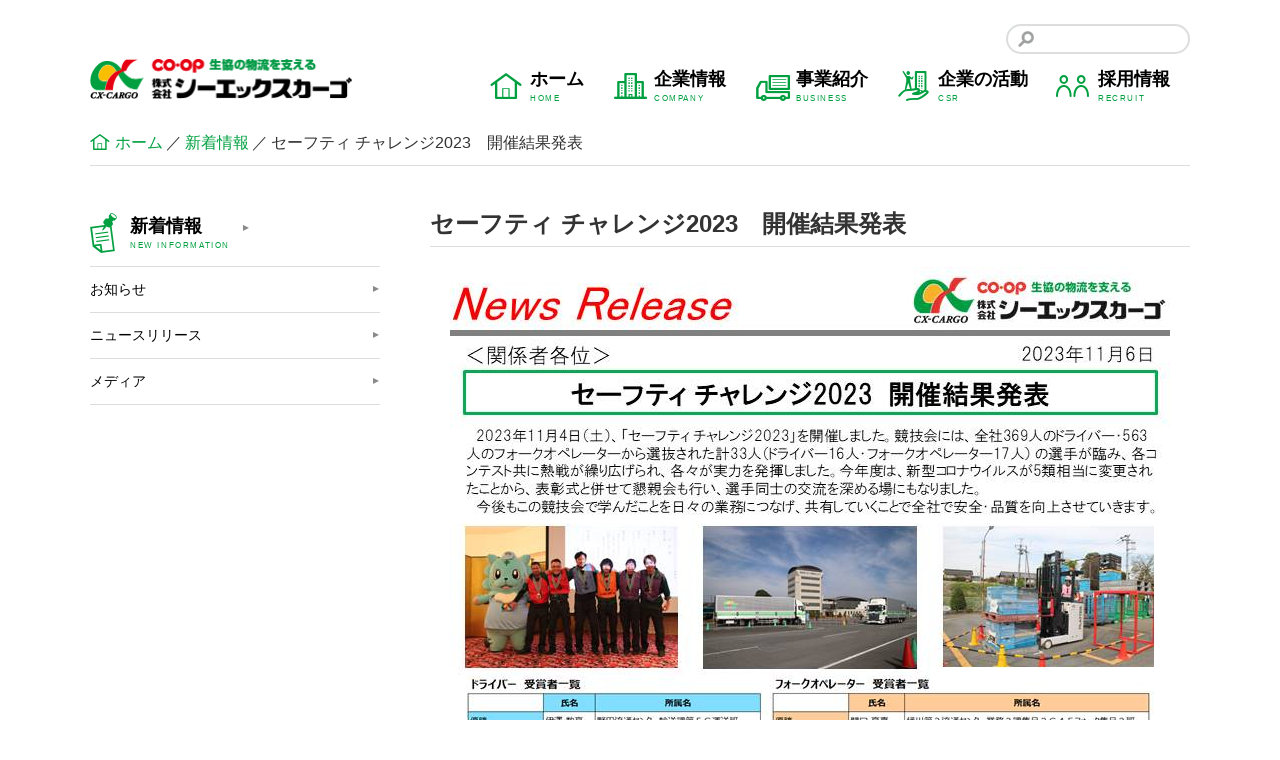

--- FILE ---
content_type: text/html; charset=UTF-8
request_url: https://www.cx-cargo.co.jp/20231106_safetychallenge2023/
body_size: 22104
content:
<!DOCTYPE html>
<html lang="ja">
  <head>
	
		<meta charset="utf-8">
	<link rel="shortcut icon" href="https://www.cx-cargo.co.jp/favicon.ico">
	<meta name="keywords" content="CX,カーゴ,採用,コープ,生協,CO・OP,コープ商品,トラック,大型トラック,マテハン,物流,輸配送,倉庫,安全,安心,エコとら,エコとらちゃん,COOP,求人,シーエックスカーゴ,しーえっくすかーご,シーエックス,流通,運送" />
    <meta name="description" content="生協事業をメインに全国ネットワークを生かし、より最適な物流の実現に貢献しています。一般的な機能と見比べて、物流の機能を総合的に備えたシステムと提案力で、より高いステージへと挑戦し続けています。物流のプロとして安全、品質、生産性、そして環境を大切にしています。「シーエックスカーゴと仕事をして良かった」と言われる会社を目指し続けます。">
    <title>  セーフティ チャレンジ2023　開催結果発表｜株式会社シーエックスカーゴ | 安全・安心のCOOPブランドをお届けする物流会社</title>
    <!-- css -->
    <link rel="stylesheet" href="https://www.cx-cargo.co.jp/corporate/wp-content/themes/cxcargo/css/slick.css">
    <link rel="stylesheet" href="https://www.cx-cargo.co.jp/corporate/wp-content/themes/cxcargo/css/slick-theme.css">
    <link rel="stylesheet" href="https://www.cx-cargo.co.jp/corporate/wp-content/themes/cxcargo/css/hiraku.css">
    <link rel="stylesheet" href="https://www.cx-cargo.co.jp/corporate/wp-content/themes/cxcargo/css/common.css?202407">
    <link rel="SHORTCUT ICON" href="https://www.cx-cargo.co.jp/img/favicon.ico" />
			
	<link rel='dns-prefetch' href='//s.w.org' />
<link rel="alternate" type="application/rss+xml" title="株式会社シーエックスカーゴ | 安全・安心のCOOPブランドをお届けする物流会社 &raquo; セーフティ チャレンジ2023　開催結果発表 のコメントのフィード" href="https://www.cx-cargo.co.jp/20231106_safetychallenge2023/feed/" />
		<script type="text/javascript">
			window._wpemojiSettings = {"baseUrl":"https:\/\/s.w.org\/images\/core\/emoji\/11\/72x72\/","ext":".png","svgUrl":"https:\/\/s.w.org\/images\/core\/emoji\/11\/svg\/","svgExt":".svg","source":{"concatemoji":"https:\/\/www.cx-cargo.co.jp\/corporate\/wp-includes\/js\/wp-emoji-release.min.js?ver=4.9.11"}};
			!function(a,b,c){function d(a,b){var c=String.fromCharCode;l.clearRect(0,0,k.width,k.height),l.fillText(c.apply(this,a),0,0);var d=k.toDataURL();l.clearRect(0,0,k.width,k.height),l.fillText(c.apply(this,b),0,0);var e=k.toDataURL();return d===e}function e(a){var b;if(!l||!l.fillText)return!1;switch(l.textBaseline="top",l.font="600 32px Arial",a){case"flag":return!(b=d([55356,56826,55356,56819],[55356,56826,8203,55356,56819]))&&(b=d([55356,57332,56128,56423,56128,56418,56128,56421,56128,56430,56128,56423,56128,56447],[55356,57332,8203,56128,56423,8203,56128,56418,8203,56128,56421,8203,56128,56430,8203,56128,56423,8203,56128,56447]),!b);case"emoji":return b=d([55358,56760,9792,65039],[55358,56760,8203,9792,65039]),!b}return!1}function f(a){var c=b.createElement("script");c.src=a,c.defer=c.type="text/javascript",b.getElementsByTagName("head")[0].appendChild(c)}var g,h,i,j,k=b.createElement("canvas"),l=k.getContext&&k.getContext("2d");for(j=Array("flag","emoji"),c.supports={everything:!0,everythingExceptFlag:!0},i=0;i<j.length;i++)c.supports[j[i]]=e(j[i]),c.supports.everything=c.supports.everything&&c.supports[j[i]],"flag"!==j[i]&&(c.supports.everythingExceptFlag=c.supports.everythingExceptFlag&&c.supports[j[i]]);c.supports.everythingExceptFlag=c.supports.everythingExceptFlag&&!c.supports.flag,c.DOMReady=!1,c.readyCallback=function(){c.DOMReady=!0},c.supports.everything||(h=function(){c.readyCallback()},b.addEventListener?(b.addEventListener("DOMContentLoaded",h,!1),a.addEventListener("load",h,!1)):(a.attachEvent("onload",h),b.attachEvent("onreadystatechange",function(){"complete"===b.readyState&&c.readyCallback()})),g=c.source||{},g.concatemoji?f(g.concatemoji):g.wpemoji&&g.twemoji&&(f(g.twemoji),f(g.wpemoji)))}(window,document,window._wpemojiSettings);
		</script>
		<style type="text/css">
img.wp-smiley,
img.emoji {
	display: inline !important;
	border: none !important;
	box-shadow: none !important;
	height: 1em !important;
	width: 1em !important;
	margin: 0 .07em !important;
	vertical-align: -0.1em !important;
	background: none !important;
	padding: 0 !important;
}
</style>
<link rel='stylesheet' id='contact-form-7-css'  href='https://www.cx-cargo.co.jp/corporate/wp-content/plugins/contact-form-7/includes/css/styles.css?ver=5.0.5' type='text/css' media='all' />
<script type='text/javascript' src='https://www.cx-cargo.co.jp/corporate/wp-includes/js/jquery/jquery.js?ver=1.12.4'></script>
<script type='text/javascript' src='https://www.cx-cargo.co.jp/corporate/wp-includes/js/jquery/jquery-migrate.min.js?ver=1.4.1'></script>
<link rel='https://api.w.org/' href='https://www.cx-cargo.co.jp/wp-json/' />
<link rel="EditURI" type="application/rsd+xml" title="RSD" href="https://www.cx-cargo.co.jp/corporate/xmlrpc.php?rsd" />
<link rel="wlwmanifest" type="application/wlwmanifest+xml" href="https://www.cx-cargo.co.jp/corporate/wp-includes/wlwmanifest.xml" /> 
<link rel='prev' title='マテハン予備品在庫管理システム' href='https://www.cx-cargo.co.jp/20230921_butsuryuweekly/' />
<link rel='next' title='CXカーゴが留学生社員に「自転車運転教育」' href='https://www.cx-cargo.co.jp/20230926_cargonews/' />
<link rel="canonical" href="https://www.cx-cargo.co.jp/20231106_safetychallenge2023/" />
<link rel='shortlink' href='https://www.cx-cargo.co.jp/?p=8791' />
<link rel="alternate" type="application/json+oembed" href="https://www.cx-cargo.co.jp/wp-json/oembed/1.0/embed?url=https%3A%2F%2Fwww.cx-cargo.co.jp%2F20231106_safetychallenge2023%2F" />
<link rel="alternate" type="text/xml+oembed" href="https://www.cx-cargo.co.jp/wp-json/oembed/1.0/embed?url=https%3A%2F%2Fwww.cx-cargo.co.jp%2F20231106_safetychallenge2023%2F&#038;format=xml" />
  </head>
	
  <body class="drawer drawer--right">
    <!--facebook-->
    <div id="fb-root"></div>
    <script>(function (d, s, id) {
        var js, fjs = d.getElementsByTagName(s)[0];
        if (d.getElementById(id))
          return;
        js = d.createElement(s);
        js.id = id;
        js.src = 'https://connect.facebook.net/ja_JP/sdk.js#xfbml=1&version=v3.1&appId=166820820531140&autoLogAppEvents=1';
        fjs.parentNode.insertBefore(js, fjs);
      }(document, 'script', 'facebook-jssdk'));</script>
    <!--facebook-->
<!-- header -->
<header class="js-hiraku-header-fixed">
  <div class="container">
    <div class="top">
      <ul>
        <li>
          <div class="lang">
            <div id="google_translate_element"></div><script type="text/javascript">
function googleTranslateElementInit() {
  new google.translate.TranslateElement({pageLanguage: 'ja', includedLanguages: 'en,ja,ne,vi,zh-CN,zh-TW', layout: google.translate.TranslateElement.InlineLayout.SIMPLE}, 'google_translate_element');
}
</script><script type="text/javascript" src="//translate.google.com/translate_a/element.js?cb=googleTranslateElementInit"></script>
          </div>
        </li>
        <li>
          <div class="search"><form method="get" action="https://www.cx-cargo.co.jp/" ><input name="s"  type="text"></form></div>
        </li>
      </ul>
    </div>
    <div class="bottom">
      <h1 class="logo">
        <a href="https://www.cx-cargo.co.jp/"><img src="https://www.cx-cargo.co.jp/corporate/wp-content/themes/cxcargo/img/header_logo.png" alt="株式会社シーエックスカーゴ" width="262" height="40" ></a>
      </h1>
      <nav>
        <ul>
          <li><a href="https://www.cx-cargo.co.jp/"><p>ホーム<span>HOME</span></p></a></li>
          <li><a href="https://www.cx-cargo.co.jp/company/"><p>企業情報<span>COMPANY</span></p></a></li>
          <li><a href="https://www.cx-cargo.co.jp/business/"><p>事業紹介<span>BUSINESS</span></p></a></li>
          <li><a href="https://www.cx-cargo.co.jp/csr/"><p>企業の活動<span>CSR</span></p></a></li>
          <li><a href="https://recruit.cx-cargo.co.jp" target="_blank"><p>採用情報<span>RECRUIT</span></p></a></li>
        </ul>
      </nav>
      <div class="spMenu">
        <button type="button" id="offcanvas-btn-right" class="right"></button>
      </div>
    </div>
  </div>
</header>
<section id="headerNav" class="offcanvas-right">
  <nav>
    <div class="right">
      <a href="https://www.cx-cargo.co.jp/" class="focusout">home</a>
      <div class="search"><form method="get" action="https://www.cx-cargo.co.jp/" ><input name="s"  type="text"></form></div>
      <ul>
        <li><a href="https://www.cx-cargo.co.jp/"><p>ホーム<span>HOME</span></p></a></li>
        <li>
          <div><p>企業情報<span>COMPANY</span></p></div>
          <ul>
            <li><a href="https://www.cx-cargo.co.jp/company/">企業情報</a></li>
            <li><a href="https://www.cx-cargo.co.jp/company/message/">トップメッセージ</a></li>
            <li><a href="https://www.cx-cargo.co.jp/company/gaiyou/">会社概要</a></li>
            <li><a href="https://www.cx-cargo.co.jp/company/financial/">経営状況</a></li>
            <li><a href="https://www.cx-cargo.co.jp/company/history/">会社の歴史</a></li>
            <li><a href="https://www.cx-cargo.co.jp/access/">事業所案内</a></li>
            <li>
              <a href="https://www.cx-cargo.co.jp/company/shimei/">私たちの使命</a>
              <ul>
                <li><a href="https://www.cx-cargo.co.jp/company/shimei4/#management">運輸安全マネジメント</a></li>
                <li><a href="https://www.cx-cargo.co.jp/company/shimei4/#security">物流セキュリティ</a></li>
              </ul>
            </li>
            <li><a href="https://www.cx-cargo.co.jp/company/systeminfo/">内部統制システム構築に関する基本方針</a></li>
          </ul>
        </li>
        <li>
          <div><p>事業紹介<span>BUSINESS</span></p></div>
          <ul>
            <li><a href="https://www.cx-cargo.co.jp/business/">事業紹介</a></li>
            <li>
              <a href="https://www.cx-cargo.co.jp/business/zigyou/">事業概要</a>
              <ul>
                <li><a href="https://www.cx-cargo.co.jp/business/zigyou_network/">全国ネットワーク物流</a></li>
                <li><a href="https://www.cx-cargo.co.jp/business/zigyou_system/">物流システム</a></li>
                <li><a href="https://www.cx-cargo.co.jp/business/zigyou_distribution/">流通加工</a></li>
              </ul>
            </li>
            <li>
              <a href="https://www.cx-cargo.co.jp/business/buturyu/">物流管理</a>
              <ul>
                <li><a href="https://www.cx-cargo.co.jp/business/buturyu_jyuhatchu/">受発注</a></li>
                <li><a href="https://www.cx-cargo.co.jp/business/buturyu_zaiko/">在庫保管</a></li>
                <li><a href="https://www.cx-cargo.co.jp/business/buturyu_yuhaisou/">輸配送</a></li>
                <li><a href="https://www.cx-cargo.co.jp/business/buturyu_setubi/">設備</a></li>
                <li><a href="https://www.cx-cargo.co.jp/business/buturyu_anzen/">安全</a></li>
                <li><a href="https://www.cx-cargo.co.jp/business/buturyu_hinshitu/">品質</a></li>
              </ul>
            </li>
          </ul>
        </li>
        <li>
          <div><p>企業の活動<span>CSR</span></p></div>
          <ul>
            <li><a href="https://www.cx-cargo.co.jp/csr/"><p>企業の活動<span>CSR</span></p></a></li>
            <li><a href="https://www.cx-cargo.co.jp/csr/various/">多様な働き方</a></li>
            <li><a href="https://www.cx-cargo.co.jp/csr/environment/">安心して働ける職場環境</a></li>
            <li><a href="https://www.cx-cargo.co.jp/csr/action/">私たちの行動</a></li>
            <li><a href="https://www.cx-cargo.co.jp/csr/protect/">環境を守るために</a></li>
            <li><a href="https://www.cx-cargo.co.jp/csr/safety/">安全への取り組み</a></li>
            <li><a href="https://www.cx-cargo.co.jp/csr/connection/">地域とのつながり</a></li>
          </ul>
        </li>
        <li><a href="https://recruit.cx-cargo.co.jp" target="_blank"><p>採用情報<span>RECRUIT</span></p></a></li>
      </ul>
    </div>
  </nav>
</section>
<!-- /header -->    <!-- article -->
    <article id="company" class="whatsnew">
      <!-- breadcrumb -->
      <section id="breadcrumb">
        <ul>
          <li><a href="/">ホーム</a></li>
          <li><a href="https://www.cx-cargo.co.jp/whats_new/">新着情報</a></li>
          <li>セーフティ チャレンジ2023　開催結果発表</li>
        </ul>
      </section>
      <!-- //breadcrumb -->
      <!-- contents -->
      <div id="contents">
        <!-- sidemenu -->
        <nav id="sidemenu">
          <ul>
            <li class="sidemenuTop"><a href="https://www.cx-cargo.co.jp/whats_new/"><p>新着情報<span>NEW INFORMATION</span></p></a></li>
            	<li class="cat-item cat-item-1"><a href="https://www.cx-cargo.co.jp/category/information/" title="tag_01">お知らせ</a>
</li>
	<li class="cat-item cat-item-3"><a href="https://www.cx-cargo.co.jp/category/newsrelease/" title="tag_03">ニュースリリース</a>
</li>
	<li class="cat-item cat-item-2"><a href="https://www.cx-cargo.co.jp/category/media/" title="tag_02">メディア</a>
</li>
          </ul>
        </nav>
        <!-- //sidemenu -->
        <!-- contentsMain -->
        <div id="contentsMain">
          <!-- section01 -->
          <section class="single">
            <h1>セーフティ チャレンジ2023　開催結果発表</h1>
            <div class="box">
														<p><a href="https://www.cx-cargo.co.jp/corporate/wp-content/uploads/2023/11/808ad68674910b9bd9f93612dfd8ea9e.pdf"><img src="https://www.cx-cargo.co.jp/corporate/wp-content/uploads/2023/11/808ad68674910b9bd9f93612dfd8ea9e.jpg" alt="" width="720" height="1040" class="aligncenter wp-image-8792 size-full" srcset="https://www.cx-cargo.co.jp/corporate/wp-content/uploads/2023/11/808ad68674910b9bd9f93612dfd8ea9e.jpg 720w, https://www.cx-cargo.co.jp/corporate/wp-content/uploads/2023/11/808ad68674910b9bd9f93612dfd8ea9e-208x300.jpg 208w, https://www.cx-cargo.co.jp/corporate/wp-content/uploads/2023/11/808ad68674910b9bd9f93612dfd8ea9e-709x1024.jpg 709w" sizes="(max-width: 720px) 100vw, 720px" /></a></p>
							            </div>
          </section>
          <!-- //section01 -->
        </div>
        <!-- //contentsMain -->
      </div>
      <!-- //contents -->
    </article>
    <!-- /article -->
<!-- pagetop -->
<div id="pagetop"><a href="pagetop"><img src="https://www.cx-cargo.co.jp/corporate/wp-content/themes/cxcargo/img/pagetop.png" width="40" height="40" alt="ページトップへ"></a></div>
<!-- /pagetop -->
<!-- footer -->
<footer>
  <div class="top">
    <nav>
      <ul>
        <li>
          <div class="title">企業情報</div>
          <div class="list">
            <ul>
              <li><a href="https://www.cx-cargo.co.jp/company/message/">トップメッセージ</a></li>
              <li><a href="https://www.cx-cargo.co.jp/company/gaiyou/">会社概要</a></li>
              <li><a href="https://www.cx-cargo.co.jp/company/financial/">経営状況</a></li>
              <li><a href="https://www.cx-cargo.co.jp/company/history/">会社の歴史</a></li>
              <li><a href="https://www.cx-cargo.co.jp/access/">事業所案内</a></li>
              <li><a href="https://www.cx-cargo.co.jp/company/shimei/">私たちの使命</a></li>
              <li><a href="https://www.cx-cargo.co.jp/company/systeminfo/">内部統制システム</a></li>
            </ul>
          </div>
        </li>
        <li>
          <div class="title">事業紹介</div>
          <div class="list">
            <ul>
              <li><a href="https://www.cx-cargo.co.jp/business/zigyou/">事業概要</a></li>
              <li><a href="https://www.cx-cargo.co.jp/business/buturyu/">物流管理</a></li>
            </ul>
          </div>
        </li>
        <li>
          <div class="title">企業の活動</div>
          <div class="list">
            <ul>
              <li><a href="https://www.cx-cargo.co.jp/csr/various/">多様な働き方</a></li>
              <li><a href="https://www.cx-cargo.co.jp/csr/environment/">安心して働ける職場環境</a></li>
              <li><a href="https://www.cx-cargo.co.jp/csr/action/">私たちの行動</a></li>
              <li><a href="https://www.cx-cargo.co.jp/csr/protect/">環境を守るために</a></li>
              <li><a href="https://www.cx-cargo.co.jp/csr/safety/">安全への取り組み</a></li>
              <li><a href="https://www.cx-cargo.co.jp/csr/connection/">地域とのつながり</a></li>
            </ul>
          </div>
        </li>
        <li>
          <div class="list">
            <ul>
              <li><a href="https://www.cx-cargo.co.jp/whats_new/">新着情報</a></li>
              <li><a href="https://www.cx-cargo.co.jp/web_de_smiling/">Web de Smiling</a></li>
              <!--<li><a href="https://en-gage.net/cxc-01honbu_saiyo/?PK=EE0017" target="_blank">採用情報</a></li>-->
              <li><a href="https://www.cx-cargo.co.jp/corporate/wp-content/themes/cxcargo/img/vol3_added/movie.mp4" target="_blank">30周年記念動画</a></li>
              <li><a href="https://www.cx-cargo.co.jp/corporate/wp-content/themes/cxcargo/csr-report2025/" target="_blank">会社案内・CSRレポート</a></li>
            </ul>
          </div>
        </li>
      </ul>
    </nav>
    <div class="btn"><a href="/fukurikousei/" target="_blank">社員の方はこちら</a></div>
    <div class="logo"><a href="https://www.cx-cargo.co.jp/"><img src="https://www.cx-cargo.co.jp/corporate/wp-content/themes/cxcargo/img/footer_logo.png" width="406" height="45" alt="株式会社シーエックスカーゴ" ></a></div>
    <div class="address">本社／〒363-0002 埼玉県桶川市赤堀1-5<p>TEL：048-728-3735</p><p>FAX：048-728-3671</p></div>
  </div>
  <div class="bottom">
    <div class="inner">
      <div class="menu">
        <ul>
          <li><a href="https://www.cx-cargo.co.jp/company/privacy/">プライバシーポリシー</a></li>
          <!--<li><a href="https://www.cx-cargo.co.jp/company/contact/">お問い合わせ</a></li>-->
          <!--<li><a href="#">サイトご利用にあたって</a></li>-->
          <li><a href="https://www.cx-cargo.co.jp/company/link/">企業リンク</a></li>
        </ul>
      </div>
      <div class="copy">Copyright （C）株式会社シーエックスカーゴ</div>
    </div>
  </div>
</footer>
<!-- /footer -->

    <!-- js -->
    <script src="https://www.cx-cargo.co.jp/corporate/wp-content/themes/cxcargo/js/jquery.min.js"></script>
    <script src="https://www.cx-cargo.co.jp/corporate/wp-content/themes/cxcargo/js/hiraku.js"></script>
    <script src="https://www.cx-cargo.co.jp/corporate/wp-content/themes/cxcargo/js/slick.min.js"></script>
    <script src="https://www.cx-cargo.co.jp/corporate/wp-content/themes/cxcargo/js/jquery.matchHeight.js"></script>
    <script src="https://www.cx-cargo.co.jp/corporate/wp-content/themes/cxcargo/js/common.js?d=201909"></script>
            <script>
      //top tab
      $('#section03 .tabrow li').click(function () {
        var index = $('#section03 .tabrow li').index(this);
        $('#section03 .tabrow li').removeClass('selected');
        $(this).addClass('selected');
        $('#section03 .tabmain ul').removeClass('show').eq(index).addClass('show');
        console.log(index);
      });
  //section01 slide
  $(function () {
    $('#mainSlide').slick({
      fade: true,
      infinite: true,
      easing: "swing",
      draggable: true,
      dots: true,
      arrows: false,
      slidesToShow: 1,
      slidesToScroll: 1,
      speed: "1000",
      centerMode: true,
      centerPadding: "0",
      autoplay: true,
      autoplaySpeed: "2500",
    });
  });
  $(function () {
    $('#spMainSlide').slick({
      fade: true,
      infinite: true,
      easing: "swing",
      draggable: true,
      dots: true,
      arrows: false,
      slidesToShow: 1,
      slidesToScroll: 1,
      speed: "1000",
      centerMode: true,
      centerPadding: "0",
      autoplay: true,
      autoplaySpeed: "2500",
    });
  });
  //match height
  $(window).load(function () {
    $('#section04 .left .list ul li').matchHeight();
  });
  //fade
  $(function () {
    $(window).load(function () {
      setTimeout(function () {
        $('#section01 .box .logo').addClass('scrollin');
      }, 1000);
      setTimeout(function () {
        $('#section01 .box .btn').addClass('scrollin');
      }, 1500);
    });
  });
    </script>


	<script type='text/javascript'>
/* <![CDATA[ */
var wpcf7 = {"apiSettings":{"root":"https:\/\/www.cx-cargo.co.jp\/wp-json\/contact-form-7\/v1","namespace":"contact-form-7\/v1"},"recaptcha":{"messages":{"empty":"\u3042\u306a\u305f\u304c\u30ed\u30dc\u30c3\u30c8\u3067\u306f\u306a\u3044\u3053\u3068\u3092\u8a3c\u660e\u3057\u3066\u304f\u3060\u3055\u3044\u3002"}}};
/* ]]> */
</script>
<script type='text/javascript' src='https://www.cx-cargo.co.jp/corporate/wp-content/plugins/contact-form-7/includes/js/scripts.js?ver=5.0.5'></script>
<script type='text/javascript' src='https://www.cx-cargo.co.jp/corporate/wp-includes/js/wp-embed.min.js'></script>

<!-- Global site tag (gtag.js) - Google Analytics -->
<script async src="https://www.googletagmanager.com/gtag/js?id=UA-61199750-1"></script>
<script>
  window.dataLayer = window.dataLayer || [];
  function gtag(){dataLayer.push(arguments);}
  gtag('js', new Date());

  gtag('config', 'UA-61199750-1');
</script>

  </body>
</html>

--- FILE ---
content_type: text/css
request_url: https://www.cx-cargo.co.jp/corporate/wp-content/themes/cxcargo/css/common.css?202407
body_size: 305092
content:
@charset "UTF-8";
.clearfix, .container, header .top, header .top > ul, header .bottom, #headerNav, footer .top nav > ul, footer .bottom .inner .menu > ul, #breadcrumb > ul, article#top #section02 > ul, article#top #section03 .tabrow, article#top #section04 .main, article#top #section04 .main .left .list > ul, article#company #contents, article#company #contents #contentsMain #companytop01 .box01 > .list > ul, article#company #contents #contentsMain #history01 .box01 > .list > ul, article#company #contents #contentsMain #history_detail01 .box01 > .list > ul > li.month, article#company #contents #contentsMain #history_detail01 .box01 > .list > ul > li.month > .right, article#company #contents #contentsMain #history_detail01 .box02 > .list > ul, article#company #contents #contentsMain #headoffice01 .box01, article#company #contents #contentsMain #shimei01 > .tab > ul, article#company #contents #contentsMain #shimei01 .box03 > .list > ul > li > .box, article#company #contents #contentsMain #access01 .box01 > .nav_sp > ul, article#company #contents #contentsMain #access01 .box02, article#csr #contents, article#csr #contents #contentsMain #csrtop01 .box01 > .list > ul, article#csr #contents #contentsMain #connection01 > .box02 > ul > li > .cbox, article#csr #contents #contentsMain #connection01 > .box02 > ul > li > .cbox2, article#csr #contents #contentsMain #safety01 > .box02 > ul > li > .cbox, article#csr #contents #contentsMain #action01 > .box02 > ul > li > .cbox, article#csr #contents #contentsMain #protect01 > .box01 > .cbox, article#csr #contents #contentsMain #protect01 > .box02 > ul > li > .cbox, article#csr #contents #contentsMain #various01 > .box01 > .tab > ul, article#csr #contents #contentsMain #various01 > .box02 > ul > li > .cbox, article#csr #contents #contentsMain #various01 > .box02 > ul > li > .cbox2, article#csr #contents #contentsMain #various01 > .box02 > ul > li > .cbox3, article#csr #contents #contentsMain #various01 > .box02 > ul > li > .cbox4, article#csr #contents #contentsMain #environment01 > .box01 > .tab > ul, article#csr #contents #contentsMain #environment01 > .box02 > ul > li > .cbox, article#csr #contents #contentsMain #environment01 > .box02 > ul > li > .cbox2, article#csr #contents #contentsMain #environment01 > .box02 > ul > li > .cbox3, article#csr #contents #contentsMain #environment01 > .box02 > ul > li > .cbox4, article#csr #contents #contentsMain #environment01 > .box02 > ul > li > .cbox5, article#csr #contents #contentsMain #environment01 > .box02 > ul > li > .comment > ul > li, article#business #contents, article#business #contents #contentsMain #businesstop01 .box01 > .list > ul, article#business #contents #contentsMain #zigyou01 > .box02 > .item02, article#business #contents #contentsMain #zigyou01 > .box01 > .item03, article#business #contents #contentsMain #zigyou01 > .box02 > .item03, article#business #contents #contentsMain #zigyou01 > .box02 > .btn > ul, article#business #contents #contentsMain #zigyou01 > .box03 > .item04, article#business #contents #contentsMain #zigyou01 > .box04 > .item05, article#business #contents #contentsMain #zigyou_system01 > .box02 > .list01 > ul > li > .item01, article#business #contents #contentsMain #zigyou_system01 > .box02 > .list01 > ul > li > .item02, article#business #contents #contentsMain #zigyou_system01 > .box03 > .ac01 > .list01 > ul > li > .item01, article#business #contents #contentsMain #zigyou_system01 > .box03 > .ac01 > .list01 > ul > li > .item02, article#business #contents #contentsMain #zigyou_distribution01 > .box02 > .list01 > ul > li > .item01, article#business #contents #contentsMain #buturyu01 > .box01 > .btn > ul, article#business #contents #contentsMain #buturyu01 > .box02 > .item04, article#business #contents #contentsMain #buturyu01 > .box03 > .item05, article#business #contents #contentsMain #buturyu_anzen01 > .box02 > .list01 > ul > li > .item01, article#business #contents #contentsMain #buturyu_anzen01 > .box02 > .list01 > ul > li > .item02, article#business #contents #contentsMain #buturyu_hinshitu01 > .box02 > .list01 > ul > li > .item01, article#business #contents #contentsMain #buturyu_hinshitu01 > .box02 > .list01 > ul > li > .item02, article#business #contents #contentsMain #buturyu_hinshitu01 > .box03 > .item01, article#business #contents #contentsMain #buturyu_jyuhatchu01 > .box01 > .list01 > ul > li > .item01, article#business #contents #contentsMain #buturyu_setubi01 > .box02 > .list01 > ul > li > .item01, article#business #contents #contentsMain #buturyu_setubi01 > .box03 > .item01, article#business #contents #contentsMain #buturyu_yuhaisou01 > .box02 > .list01 > ul > li > .item01, article#business #contents #contentsMain #buturyu_yuhaisou01 > .box02 > .list01 > ul > li > .item02, article#business #contents #contentsMain #buturyu_yuhaisou01 > .box02 > .list01 > ul > li > .item03, article#business #contents #contentsMain #buturyu_yuhaisou01 > .box02 > .list01 > ul > li > .item03 > .right > .branch, article#business #contents #contentsMain #buturyu_yuhaisou01 > .box02 > .list01 > ul > li > .item04 > ul, article#business #contents #contentsMain #buturyu_yuhaisou01 > .box03 > .item01 {
  *zoom: 1;
}
.clearfix:after, .container:after, header .top:after, header .top > ul:after, header .bottom:after, #headerNav:after, footer .top nav > ul:after, footer .bottom .inner .menu > ul:after, #breadcrumb > ul:after, article#top #section02 > ul:after, article#top #section03 .tabrow:after, article#top #section04 .main:after, article#top #section04 .main .left .list > ul:after, article#company #contents:after, article#company #contents #contentsMain #companytop01 .box01 > .list > ul:after, article#company #contents #contentsMain #history01 .box01 > .list > ul:after, article#company #contents #contentsMain #history_detail01 .box01 > .list > ul > li.month:after, article#company #contents #contentsMain #history_detail01 .box01 > .list > ul > li.month > .right:after, article#company #contents #contentsMain #history_detail01 .box02 > .list > ul:after, article#company #contents #contentsMain #headoffice01 .box01:after, article#company #contents #contentsMain #shimei01 > .tab > ul:after, article#company #contents #contentsMain #shimei01 .box03 > .list > ul > li > .box:after, article#company #contents #contentsMain #access01 .box01 > .nav_sp > ul:after, article#company #contents #contentsMain #access01 .box02:after, article#csr #contents:after, article#csr #contents #contentsMain #csrtop01 .box01 > .list > ul:after, article#csr #contents #contentsMain #connection01 > .box02 > ul > li > .cbox:after, article#csr #contents #contentsMain #connection01 > .box02 > ul > li > .cbox2:after, article#csr #contents #contentsMain #safety01 > .box02 > ul > li > .cbox:after, article#csr #contents #contentsMain #action01 > .box02 > ul > li > .cbox:after, article#csr #contents #contentsMain #protect01 > .box01 > .cbox:after, article#csr #contents #contentsMain #protect01 > .box02 > ul > li > .cbox:after, article#csr #contents #contentsMain #various01 > .box01 > .tab > ul:after, article#csr #contents #contentsMain #various01 > .box02 > ul > li > .cbox:after, article#csr #contents #contentsMain #various01 > .box02 > ul > li > .cbox2:after, article#csr #contents #contentsMain #various01 > .box02 > ul > li > .cbox3:after, article#csr #contents #contentsMain #various01 > .box02 > ul > li > .cbox4:after, article#csr #contents #contentsMain #environment01 > .box01 > .tab > ul:after, article#csr #contents #contentsMain #environment01 > .box02 > ul > li > .cbox:after, article#csr #contents #contentsMain #environment01 > .box02 > ul > li > .cbox2:after, article#csr #contents #contentsMain #environment01 > .box02 > ul > li > .cbox3:after, article#csr #contents #contentsMain #environment01 > .box02 > ul > li > .cbox4:after, article#csr #contents #contentsMain #environment01 > .box02 > ul > li > .cbox5:after, article#csr #contents #contentsMain #environment01 > .box02 > ul > li > .comment > ul > li:after, article#business #contents:after, article#business #contents #contentsMain #businesstop01 .box01 > .list > ul:after, article#business #contents #contentsMain #zigyou01 > .box02 > .item02:after, article#business #contents #contentsMain #zigyou01 > .box01 > .item03:after, article#business #contents #contentsMain #zigyou01 > .box02 > .item03:after, article#business #contents #contentsMain #zigyou01 > .box02 > .btn > ul:after, article#business #contents #contentsMain #zigyou01 > .box03 > .item04:after, article#business #contents #contentsMain #zigyou01 > .box04 > .item05:after, article#business #contents #contentsMain #zigyou_system01 > .box02 > .list01 > ul > li > .item01:after, article#business #contents #contentsMain #zigyou_system01 > .box02 > .list01 > ul > li > .item02:after, article#business #contents #contentsMain #zigyou_system01 > .box03 > .ac01 > .list01 > ul > li > .item01:after, article#business #contents #contentsMain #zigyou_system01 > .box03 > .ac01 > .list01 > ul > li > .item02:after, article#business #contents #contentsMain #zigyou_distribution01 > .box02 > .list01 > ul > li > .item01:after, article#business #contents #contentsMain #buturyu01 > .box01 > .btn > ul:after, article#business #contents #contentsMain #buturyu01 > .box02 > .item04:after, article#business #contents #contentsMain #buturyu01 > .box03 > .item05:after, article#business #contents #contentsMain #buturyu_anzen01 > .box02 > .list01 > ul > li > .item01:after, article#business #contents #contentsMain #buturyu_anzen01 > .box02 > .list01 > ul > li > .item02:after, article#business #contents #contentsMain #buturyu_hinshitu01 > .box02 > .list01 > ul > li > .item01:after, article#business #contents #contentsMain #buturyu_hinshitu01 > .box02 > .list01 > ul > li > .item02:after, article#business #contents #contentsMain #buturyu_hinshitu01 > .box03 > .item01:after, article#business #contents #contentsMain #buturyu_jyuhatchu01 > .box01 > .list01 > ul > li > .item01:after, article#business #contents #contentsMain #buturyu_setubi01 > .box02 > .list01 > ul > li > .item01:after, article#business #contents #contentsMain #buturyu_setubi01 > .box03 > .item01:after, article#business #contents #contentsMain #buturyu_yuhaisou01 > .box02 > .list01 > ul > li > .item01:after, article#business #contents #contentsMain #buturyu_yuhaisou01 > .box02 > .list01 > ul > li > .item02:after, article#business #contents #contentsMain #buturyu_yuhaisou01 > .box02 > .list01 > ul > li > .item03:after, article#business #contents #contentsMain #buturyu_yuhaisou01 > .box02 > .list01 > ul > li > .item03 > .right > .branch:after, article#business #contents #contentsMain #buturyu_yuhaisou01 > .box02 > .list01 > ul > li > .item04 > ul:after, article#business #contents #contentsMain #buturyu_yuhaisou01 > .box03 > .item01:after {
  content: "";
  display: table;
  clear: both;
}

/*----------------------------------------
       Reset
----------------------------------------*/
html, body, div, span, object, iframe,
h1, h2, h3, h4, h5, h6, p, blockquote, pre,
abbr, address, cite, code,
del, dfn, em, img, ins, kbd, q, samp,
small, strong, sub, sup, var,
b, i,
dl, dt, dd, ol, ul, li,
fieldset, form, label, legend,
table, caption, tbody, tfoot, thead, tr, th, td,
article, aside, canvas, details, figcaption, figure,
footer, header, hgroup, menu, nav, section, summary,
time, mark, audio, video {
  margin: 0;
  padding: 0;
  border: 0;
  outline: 0;
  font-size: 100%;
  vertical-align: baseline;
  background: transparent;
}

body {
  line-height: 1;
}

article, aside, details, figcaption, figure,
footer, header, hgroup, menu, nav, section {
  display: block;
}

ul, li {
  list-style: none;
}

blockquote, q {
  quotes: none;
}

blockquote:before, blockquote:after,
q:before, q:after {
  content: '';
  content: none;
}

a {
  margin: 0;
  padding: 0;
  text-decoration: none;
  outline: none;
}

ins {
  background-color: #ff9;
  color: #000;
  text-decoration: none;
}

mark {
  background-color: #ff9;
  color: #000;
  font-style: italic;
  font-weight: bold;
}

del {
  text-decoration: line-through;
}

abbr[title], dfn[title] {
  border-bottom: 1px dotted;
  cursor: help;
}

table {
  border-collapse: collapse;
  border-spacing: 0;
}

hr {
  display: block;
  height: 1px;
  border: 0;
  border-top: 1px solid #cccccc;
  margin: 1em 0;
  padding: 0;
}

input, select {
  vertical-align: middle;
}

@font-face {
  font-family: 'fontello';
  src: url("../font/fontello.eot?45325505");
  src: url("../font/fontello.eot?45325505#iefix") format("embedded-opentype"), url("../font/fontello.woff2?45325505") format("woff2"), url("../font/fontello.woff?45325505") format("woff"), url("../font/fontello.ttf?45325505") format("truetype"), url("../font/fontello.svg?45325505#fontello") format("svg");
  font-weight: normal;
  font-style: normal;
}
[class^="icon-"]:before, [class*=" icon-"]:before {
  font-family: "fontello";
  font-style: normal;
  font-weight: normal;
  speak: none;
  display: inline-block;
  text-decoration: inherit;
  width: 1em;
  margin-right: .2em;
  text-align: center;
  /* opacity: .8; */
  /* For safety - reset parent styles, that can break glyph codes*/
  font-variant: normal;
  text-transform: none;
  /* fix buttons height, for twitter bootstrap */
  line-height: 1em;
  /* Animation center compensation - margins should be symmetric */
  /* remove if not needed */
  margin-left: .2em;
  /* you can be more comfortable with increased icons size */
  /* font-size: 120%; */
  /* Font smoothing. That was taken from TWBS */
  -webkit-font-smoothing: antialiased;
  -moz-osx-font-smoothing: grayscale;
  /* Uncomment for 3D effect */
  /* text-shadow: 1px 1px 1px rgba(127, 127, 127, 0.3); */
}

.icon-icon-arrorw-right:before {
  content: '\e800';
}

/* '' */
.icon-icon-bussiness:before {
  content: '\e801';
}

/* '' */
.icon-icon-close:before {
  content: '\e802';
}

/* '' */
.icon-icon-company:before {
  content: '\e803';
}

/* '' */
.icon-icon-csr:before {
  content: '\e804';
}

/* '' */
.icon-icon-home:before {
  content: '\e805';
}

/* '' */
.icon-icon-menu:before {
  content: '\e806';
}

/* '' */
.icon-icon-news:before {
  content: '\e807';
}

/* '' */
.icon-icon-recruit:before {
  content: '\e808';
}

/* '' */
.icon-icon-search:before {
  content: '\e809';
}

/* '' */
.icon-icon-smile:before {
  content: '\e80a';
}

/* '' */
.icon-icon-blank:before {
  content: '\e80b';
}

/* '' */
.icon-icon-minus:before {
  content: '\e80c';
}

/* '' */
.icon-icon-plus:before {
  content: '\e80d';
}

/* '' */
.icon-icon-triangle-right:before {
  content: '\e80e';
}

/* '' */
body {
  /* Addresses a small issue in webkit: http://bit.ly/NEdoDq */
  -webkit-backface-visibility: hidden;
}

.animated {
  -webkit-animation-duration: 1s;
  -moz-animation-duration: 1s;
  -o-animation-duration: 1s;
  animation-duration: 1s;
  -webkit-animation-fill-mode: both;
  -moz-animation-fill-mode: both;
  -o-animation-fill-mode: both;
  animation-fill-mode: both;
}

.animated.hinge {
  -webkit-animation-duration: 2s;
  -moz-animation-duration: 2s;
  -o-animation-duration: 2s;
  animation-duration: 2s;
}

@-webkit-keyframes flash {
  0%, 50%, 100% {
    opacity: 1;
  }
  25%, 75% {
    opacity: 0;
  }
}
@-moz-keyframes flash {
  0%, 50%, 100% {
    opacity: 1;
  }
  25%, 75% {
    opacity: 0;
  }
}
@-o-keyframes flash {
  0%, 50%, 100% {
    opacity: 1;
  }
  25%, 75% {
    opacity: 0;
  }
}
@keyframes flash {
  0%, 50%, 100% {
    opacity: 1;
  }
  25%, 75% {
    opacity: 0;
  }
}
.flash {
  -webkit-animation-name: flash;
  -moz-animation-name: flash;
  -o-animation-name: flash;
  animation-name: flash;
}

@-webkit-keyframes shake {
  0%, 100% {
    -webkit-transform: translateX(0);
  }
  10%, 30%, 50%, 70%, 90% {
    -webkit-transform: translateX(-10px);
  }
  20%, 40%, 60%, 80% {
    -webkit-transform: translateX(10px);
  }
}
@-moz-keyframes shake {
  0%, 100% {
    -moz-transform: translateX(0);
  }
  10%, 30%, 50%, 70%, 90% {
    -moz-transform: translateX(-10px);
  }
  20%, 40%, 60%, 80% {
    -moz-transform: translateX(10px);
  }
}
@-o-keyframes shake {
  0%, 100% {
    -o-transform: translateX(0);
  }
  10%, 30%, 50%, 70%, 90% {
    -o-transform: translateX(-10px);
  }
  20%, 40%, 60%, 80% {
    -o-transform: translateX(10px);
  }
}
@keyframes shake {
  0%, 100% {
    transform: translateX(0);
  }
  10%, 30%, 50%, 70%, 90% {
    transform: translateX(-10px);
  }
  20%, 40%, 60%, 80% {
    transform: translateX(10px);
  }
}
.shake {
  -webkit-animation-name: shake;
  -moz-animation-name: shake;
  -o-animation-name: shake;
  animation-name: shake;
}

@-webkit-keyframes bounce {
  0%, 20%, 50%, 80%, 100% {
    -webkit-transform: translateY(0);
  }
  40% {
    -webkit-transform: translateY(-30px);
  }
  60% {
    -webkit-transform: translateY(-15px);
  }
}
@-moz-keyframes bounce {
  0%, 20%, 50%, 80%, 100% {
    -moz-transform: translateY(0);
  }
  40% {
    -moz-transform: translateY(-30px);
  }
  60% {
    -moz-transform: translateY(-15px);
  }
}
@-o-keyframes bounce {
  0%, 20%, 50%, 80%, 100% {
    -o-transform: translateY(0);
  }
  40% {
    -o-transform: translateY(-30px);
  }
  60% {
    -o-transform: translateY(-15px);
  }
}
@keyframes bounce {
  0%, 20%, 50%, 80%, 100% {
    transform: translateY(0);
  }
  40% {
    transform: translateY(-30px);
  }
  60% {
    transform: translateY(-15px);
  }
}
.bounce {
  -webkit-animation-name: bounce;
  -moz-animation-name: bounce;
  -o-animation-name: bounce;
  animation-name: bounce;
}

@-webkit-keyframes tada {
  0% {
    -webkit-transform: scale(1);
  }
  10%, 20% {
    -webkit-transform: scale(0.9) rotate(-3deg);
  }
  30%, 50%, 70%, 90% {
    -webkit-transform: scale(1.1) rotate(3deg);
  }
  40%, 60%, 80% {
    -webkit-transform: scale(1.1) rotate(-3deg);
  }
  100% {
    -webkit-transform: scale(1) rotate(0);
  }
}
@-moz-keyframes tada {
  0% {
    -moz-transform: scale(1);
  }
  10%, 20% {
    -moz-transform: scale(0.9) rotate(-3deg);
  }
  30%, 50%, 70%, 90% {
    -moz-transform: scale(1.1) rotate(3deg);
  }
  40%, 60%, 80% {
    -moz-transform: scale(1.1) rotate(-3deg);
  }
  100% {
    -moz-transform: scale(1) rotate(0);
  }
}
@-o-keyframes tada {
  0% {
    -o-transform: scale(1);
  }
  10%, 20% {
    -o-transform: scale(0.9) rotate(-3deg);
  }
  30%, 50%, 70%, 90% {
    -o-transform: scale(1.1) rotate(3deg);
  }
  40%, 60%, 80% {
    -o-transform: scale(1.1) rotate(-3deg);
  }
  100% {
    -o-transform: scale(1) rotate(0);
  }
}
@keyframes tada {
  0% {
    transform: scale(1);
  }
  10%, 20% {
    transform: scale(0.9) rotate(-3deg);
  }
  30%, 50%, 70%, 90% {
    transform: scale(1.1) rotate(3deg);
  }
  40%, 60%, 80% {
    transform: scale(1.1) rotate(-3deg);
  }
  100% {
    transform: scale(1) rotate(0);
  }
}
.tada {
  -webkit-animation-name: tada;
  -moz-animation-name: tada;
  -o-animation-name: tada;
  animation-name: tada;
}

@-webkit-keyframes swing {
  20%, 40%, 60%, 80%, 100% {
    -webkit-transform-origin: top center;
  }
  20% {
    -webkit-transform: rotate(15deg);
  }
  40% {
    -webkit-transform: rotate(-10deg);
  }
  60% {
    -webkit-transform: rotate(5deg);
  }
  80% {
    -webkit-transform: rotate(-5deg);
  }
  100% {
    -webkit-transform: rotate(0deg);
  }
}
@-moz-keyframes swing {
  20% {
    -moz-transform: rotate(15deg);
  }
  40% {
    -moz-transform: rotate(-10deg);
  }
  60% {
    -moz-transform: rotate(5deg);
  }
  80% {
    -moz-transform: rotate(-5deg);
  }
  100% {
    -moz-transform: rotate(0deg);
  }
}
@-o-keyframes swing {
  20% {
    -o-transform: rotate(15deg);
  }
  40% {
    -o-transform: rotate(-10deg);
  }
  60% {
    -o-transform: rotate(5deg);
  }
  80% {
    -o-transform: rotate(-5deg);
  }
  100% {
    -o-transform: rotate(0deg);
  }
}
@keyframes swing {
  20% {
    transform: rotate(15deg);
  }
  40% {
    transform: rotate(-10deg);
  }
  60% {
    transform: rotate(5deg);
  }
  80% {
    transform: rotate(-5deg);
  }
  100% {
    transform: rotate(0deg);
  }
}
.swing {
  -webkit-transform-origin: top center;
  -moz-transform-origin: top center;
  -o-transform-origin: top center;
  transform-origin: top center;
  -webkit-animation-name: swing;
  -moz-animation-name: swing;
  -o-animation-name: swing;
  animation-name: swing;
}

/* originally authored by Nick Pettit - https://github.com/nickpettit/glide */
@-webkit-keyframes wobble {
  0% {
    -webkit-transform: translateX(0%);
  }
  15% {
    -webkit-transform: translateX(-25%) rotate(-5deg);
  }
  30% {
    -webkit-transform: translateX(20%) rotate(3deg);
  }
  45% {
    -webkit-transform: translateX(-15%) rotate(-3deg);
  }
  60% {
    -webkit-transform: translateX(10%) rotate(2deg);
  }
  75% {
    -webkit-transform: translateX(-5%) rotate(-1deg);
  }
  100% {
    -webkit-transform: translateX(0%);
  }
}
@-moz-keyframes wobble {
  0% {
    -moz-transform: translateX(0%);
  }
  15% {
    -moz-transform: translateX(-25%) rotate(-5deg);
  }
  30% {
    -moz-transform: translateX(20%) rotate(3deg);
  }
  45% {
    -moz-transform: translateX(-15%) rotate(-3deg);
  }
  60% {
    -moz-transform: translateX(10%) rotate(2deg);
  }
  75% {
    -moz-transform: translateX(-5%) rotate(-1deg);
  }
  100% {
    -moz-transform: translateX(0%);
  }
}
@-o-keyframes wobble {
  0% {
    -o-transform: translateX(0%);
  }
  15% {
    -o-transform: translateX(-25%) rotate(-5deg);
  }
  30% {
    -o-transform: translateX(20%) rotate(3deg);
  }
  45% {
    -o-transform: translateX(-15%) rotate(-3deg);
  }
  60% {
    -o-transform: translateX(10%) rotate(2deg);
  }
  75% {
    -o-transform: translateX(-5%) rotate(-1deg);
  }
  100% {
    -o-transform: translateX(0%);
  }
}
@keyframes wobble {
  0% {
    transform: translateX(0%);
  }
  15% {
    transform: translateX(-25%) rotate(-5deg);
  }
  30% {
    transform: translateX(20%) rotate(3deg);
  }
  45% {
    transform: translateX(-15%) rotate(-3deg);
  }
  60% {
    transform: translateX(10%) rotate(2deg);
  }
  75% {
    transform: translateX(-5%) rotate(-1deg);
  }
  100% {
    transform: translateX(0%);
  }
}
.wobble {
  -webkit-animation-name: wobble;
  -moz-animation-name: wobble;
  -o-animation-name: wobble;
  animation-name: wobble;
}

/* originally authored by Nick Pettit - https://github.com/nickpettit/glide */
@-webkit-keyframes pulse {
  0% {
    -webkit-transform: scale(1);
  }
  50% {
    -webkit-transform: scale(1.1);
  }
  100% {
    -webkit-transform: scale(1);
  }
}
@-moz-keyframes pulse {
  0% {
    -moz-transform: scale(1);
  }
  50% {
    -moz-transform: scale(1.1);
  }
  100% {
    -moz-transform: scale(1);
  }
}
@-o-keyframes pulse {
  0% {
    -o-transform: scale(1);
  }
  50% {
    -o-transform: scale(1.1);
  }
  100% {
    -o-transform: scale(1);
  }
}
@keyframes pulse {
  0% {
    transform: scale(1);
  }
  50% {
    transform: scale(1.1);
  }
  100% {
    transform: scale(1);
  }
}
.pulse {
  -webkit-animation-name: pulse;
  -moz-animation-name: pulse;
  -o-animation-name: pulse;
  animation-name: pulse;
}

@-webkit-keyframes flip {
  0% {
    -webkit-transform: perspective(400px) rotateY(0);
    -webkit-animation-timing-function: ease-out;
  }
  40% {
    -webkit-transform: perspective(400px) translateZ(150px) rotateY(170deg);
    -webkit-animation-timing-function: ease-out;
  }
  50% {
    -webkit-transform: perspective(400px) translateZ(150px) rotateY(190deg) scale(1);
    -webkit-animation-timing-function: ease-in;
  }
  80% {
    -webkit-transform: perspective(400px) rotateY(360deg) scale(0.95);
    -webkit-animation-timing-function: ease-in;
  }
  100% {
    -webkit-transform: perspective(400px) scale(1);
    -webkit-animation-timing-function: ease-in;
  }
}
@-moz-keyframes flip {
  0% {
    -moz-transform: perspective(400px) rotateY(0);
    -moz-animation-timing-function: ease-out;
  }
  40% {
    -moz-transform: perspective(400px) translateZ(150px) rotateY(170deg);
    -moz-animation-timing-function: ease-out;
  }
  50% {
    -moz-transform: perspective(400px) translateZ(150px) rotateY(190deg) scale(1);
    -moz-animation-timing-function: ease-in;
  }
  80% {
    -moz-transform: perspective(400px) rotateY(360deg) scale(0.95);
    -moz-animation-timing-function: ease-in;
  }
  100% {
    -moz-transform: perspective(400px) scale(1);
    -moz-animation-timing-function: ease-in;
  }
}
@-o-keyframes flip {
  0% {
    -o-transform: perspective(400px) rotateY(0);
    -o-animation-timing-function: ease-out;
  }
  40% {
    -o-transform: perspective(400px) translateZ(150px) rotateY(170deg);
    -o-animation-timing-function: ease-out;
  }
  50% {
    -o-transform: perspective(400px) translateZ(150px) rotateY(190deg) scale(1);
    -o-animation-timing-function: ease-in;
  }
  80% {
    -o-transform: perspective(400px) rotateY(360deg) scale(0.95);
    -o-animation-timing-function: ease-in;
  }
  100% {
    -o-transform: perspective(400px) scale(1);
    -o-animation-timing-function: ease-in;
  }
}
@keyframes flip {
  0% {
    transform: perspective(400px) rotateY(0);
    animation-timing-function: ease-out;
  }
  40% {
    transform: perspective(400px) translateZ(150px) rotateY(170deg);
    animation-timing-function: ease-out;
  }
  50% {
    transform: perspective(400px) translateZ(150px) rotateY(190deg) scale(1);
    animation-timing-function: ease-in;
  }
  80% {
    transform: perspective(400px) rotateY(360deg) scale(0.95);
    animation-timing-function: ease-in;
  }
  100% {
    transform: perspective(400px) scale(1);
    animation-timing-function: ease-in;
  }
}
.flip {
  -webkit-backface-visibility: visible !important;
  -webkit-animation-name: flip;
  -moz-backface-visibility: visible !important;
  -moz-animation-name: flip;
  -o-backface-visibility: visible !important;
  -o-animation-name: flip;
  backface-visibility: visible !important;
  animation-name: flip;
}

@-webkit-keyframes flipInX {
  0% {
    -webkit-transform: perspective(400px) rotateX(90deg);
    opacity: 0;
  }
  40% {
    -webkit-transform: perspective(400px) rotateX(-10deg);
  }
  70% {
    -webkit-transform: perspective(400px) rotateX(10deg);
  }
  100% {
    -webkit-transform: perspective(400px) rotateX(0deg);
    opacity: 1;
  }
}
@-moz-keyframes flipInX {
  0% {
    -moz-transform: perspective(400px) rotateX(90deg);
    opacity: 0;
  }
  40% {
    -moz-transform: perspective(400px) rotateX(-10deg);
  }
  70% {
    -moz-transform: perspective(400px) rotateX(10deg);
  }
  100% {
    -moz-transform: perspective(400px) rotateX(0deg);
    opacity: 1;
  }
}
@-o-keyframes flipInX {
  0% {
    -o-transform: perspective(400px) rotateX(90deg);
    opacity: 0;
  }
  40% {
    -o-transform: perspective(400px) rotateX(-10deg);
  }
  70% {
    -o-transform: perspective(400px) rotateX(10deg);
  }
  100% {
    -o-transform: perspective(400px) rotateX(0deg);
    opacity: 1;
  }
}
@keyframes flipInX {
  0% {
    transform: perspective(400px) rotateX(90deg);
    opacity: 0;
  }
  40% {
    transform: perspective(400px) rotateX(-10deg);
  }
  70% {
    transform: perspective(400px) rotateX(10deg);
  }
  100% {
    transform: perspective(400px) rotateX(0deg);
    opacity: 1;
  }
}
.flipInX {
  -webkit-backface-visibility: visible !important;
  -webkit-animation-name: flipInX;
  -moz-backface-visibility: visible !important;
  -moz-animation-name: flipInX;
  -o-backface-visibility: visible !important;
  -o-animation-name: flipInX;
  backface-visibility: visible !important;
  animation-name: flipInX;
}

@-webkit-keyframes flipOutX {
  0% {
    -webkit-transform: perspective(400px) rotateX(0deg);
    opacity: 1;
  }
  100% {
    -webkit-transform: perspective(400px) rotateX(90deg);
    opacity: 0;
  }
}
@-moz-keyframes flipOutX {
  0% {
    -moz-transform: perspective(400px) rotateX(0deg);
    opacity: 1;
  }
  100% {
    -moz-transform: perspective(400px) rotateX(90deg);
    opacity: 0;
  }
}
@-o-keyframes flipOutX {
  0% {
    -o-transform: perspective(400px) rotateX(0deg);
    opacity: 1;
  }
  100% {
    -o-transform: perspective(400px) rotateX(90deg);
    opacity: 0;
  }
}
@keyframes flipOutX {
  0% {
    transform: perspective(400px) rotateX(0deg);
    opacity: 1;
  }
  100% {
    transform: perspective(400px) rotateX(90deg);
    opacity: 0;
  }
}
.flipOutX {
  -webkit-animation-name: flipOutX;
  -webkit-backface-visibility: visible !important;
  -moz-animation-name: flipOutX;
  -moz-backface-visibility: visible !important;
  -o-animation-name: flipOutX;
  -o-backface-visibility: visible !important;
  animation-name: flipOutX;
  backface-visibility: visible !important;
}

@-webkit-keyframes flipInY {
  0% {
    -webkit-transform: perspective(400px) rotateY(90deg);
    opacity: 0;
  }
  40% {
    -webkit-transform: perspective(400px) rotateY(-10deg);
  }
  70% {
    -webkit-transform: perspective(400px) rotateY(10deg);
  }
  100% {
    -webkit-transform: perspective(400px) rotateY(0deg);
    opacity: 1;
  }
}
@-moz-keyframes flipInY {
  0% {
    -moz-transform: perspective(400px) rotateY(90deg);
    opacity: 0;
  }
  40% {
    -moz-transform: perspective(400px) rotateY(-10deg);
  }
  70% {
    -moz-transform: perspective(400px) rotateY(10deg);
  }
  100% {
    -moz-transform: perspective(400px) rotateY(0deg);
    opacity: 1;
  }
}
@-o-keyframes flipInY {
  0% {
    -o-transform: perspective(400px) rotateY(90deg);
    opacity: 0;
  }
  40% {
    -o-transform: perspective(400px) rotateY(-10deg);
  }
  70% {
    -o-transform: perspective(400px) rotateY(10deg);
  }
  100% {
    -o-transform: perspective(400px) rotateY(0deg);
    opacity: 1;
  }
}
@keyframes flipInY {
  0% {
    transform: perspective(400px) rotateY(90deg);
    opacity: 0;
  }
  40% {
    transform: perspective(400px) rotateY(-10deg);
  }
  70% {
    transform: perspective(400px) rotateY(10deg);
  }
  100% {
    transform: perspective(400px) rotateY(0deg);
    opacity: 1;
  }
}
.flipInY {
  -webkit-backface-visibility: visible !important;
  -webkit-animation-name: flipInY;
  -moz-backface-visibility: visible !important;
  -moz-animation-name: flipInY;
  -o-backface-visibility: visible !important;
  -o-animation-name: flipInY;
  backface-visibility: visible !important;
  animation-name: flipInY;
}

@-webkit-keyframes flipOutY {
  0% {
    -webkit-transform: perspective(400px) rotateY(0deg);
    opacity: 1;
  }
  100% {
    -webkit-transform: perspective(400px) rotateY(90deg);
    opacity: 0;
  }
}
@-moz-keyframes flipOutY {
  0% {
    -moz-transform: perspective(400px) rotateY(0deg);
    opacity: 1;
  }
  100% {
    -moz-transform: perspective(400px) rotateY(90deg);
    opacity: 0;
  }
}
@-o-keyframes flipOutY {
  0% {
    -o-transform: perspective(400px) rotateY(0deg);
    opacity: 1;
  }
  100% {
    -o-transform: perspective(400px) rotateY(90deg);
    opacity: 0;
  }
}
@keyframes flipOutY {
  0% {
    transform: perspective(400px) rotateY(0deg);
    opacity: 1;
  }
  100% {
    transform: perspective(400px) rotateY(90deg);
    opacity: 0;
  }
}
.flipOutY {
  -webkit-backface-visibility: visible !important;
  -webkit-animation-name: flipOutY;
  -moz-backface-visibility: visible !important;
  -moz-animation-name: flipOutY;
  -o-backface-visibility: visible !important;
  -o-animation-name: flipOutY;
  backface-visibility: visible !important;
  animation-name: flipOutY;
}

@-webkit-keyframes fadeIn {
  0% {
    opacity: 0;
  }
  100% {
    opacity: 1;
  }
}
@-moz-keyframes fadeIn {
  0% {
    opacity: 0;
  }
  100% {
    opacity: 1;
  }
}
@-o-keyframes fadeIn {
  0% {
    opacity: 0;
  }
  100% {
    opacity: 1;
  }
}
@keyframes fadeIn {
  0% {
    opacity: 0;
  }
  100% {
    opacity: 1;
  }
}
.fadeIn {
  -webkit-animation-name: fadeIn;
  -moz-animation-name: fadeIn;
  -o-animation-name: fadeIn;
  animation-name: fadeIn;
}

@-webkit-keyframes fadeInUp {
  0% {
    opacity: 0;
    -webkit-transform: translateY(20px);
  }
  100% {
    opacity: 1;
    -webkit-transform: translateY(0);
  }
}
@-moz-keyframes fadeInUp {
  0% {
    opacity: 0;
    -moz-transform: translateY(20px);
  }
  100% {
    opacity: 1;
    -moz-transform: translateY(0);
  }
}
@-o-keyframes fadeInUp {
  0% {
    opacity: 0;
    -o-transform: translateY(20px);
  }
  100% {
    opacity: 1;
    -o-transform: translateY(0);
  }
}
@keyframes fadeInUp {
  0% {
    opacity: 0;
    transform: translateY(20px);
  }
  100% {
    opacity: 1;
    transform: translateY(0);
  }
}
.fadeInUp {
  -webkit-animation-name: fadeInUp;
  -moz-animation-name: fadeInUp;
  -o-animation-name: fadeInUp;
  animation-name: fadeInUp;
}

@-webkit-keyframes fadeInDown {
  0% {
    opacity: 0;
    -webkit-transform: translateY(-20px);
  }
  100% {
    opacity: 1;
    -webkit-transform: translateY(0);
  }
}
@-moz-keyframes fadeInDown {
  0% {
    opacity: 0;
    -moz-transform: translateY(-20px);
  }
  100% {
    opacity: 1;
    -moz-transform: translateY(0);
  }
}
@-o-keyframes fadeInDown {
  0% {
    opacity: 0;
    -o-transform: translateY(-20px);
  }
  100% {
    opacity: 1;
    -o-transform: translateY(0);
  }
}
@keyframes fadeInDown {
  0% {
    opacity: 0;
    transform: translateY(-20px);
  }
  100% {
    opacity: 1;
    transform: translateY(0);
  }
}
.fadeInDown {
  -webkit-animation-name: fadeInDown;
  -moz-animation-name: fadeInDown;
  -o-animation-name: fadeInDown;
  animation-name: fadeInDown;
}

@-webkit-keyframes fadeInLeft {
  0% {
    opacity: 0;
    -webkit-transform: translateX(-20px);
  }
  100% {
    opacity: 1;
    -webkit-transform: translateX(0);
  }
}
@-moz-keyframes fadeInLeft {
  0% {
    opacity: 0;
    -moz-transform: translateX(-20px);
  }
  100% {
    opacity: 1;
    -moz-transform: translateX(0);
  }
}
@-o-keyframes fadeInLeft {
  0% {
    opacity: 0;
    -o-transform: translateX(-20px);
  }
  100% {
    opacity: 1;
    -o-transform: translateX(0);
  }
}
@keyframes fadeInLeft {
  0% {
    opacity: 0;
    transform: translateX(-20px);
  }
  100% {
    opacity: 1;
    transform: translateX(0);
  }
}
.fadeInLeft {
  -webkit-animation-name: fadeInLeft;
  -moz-animation-name: fadeInLeft;
  -o-animation-name: fadeInLeft;
  animation-name: fadeInLeft;
}

@-webkit-keyframes fadeInRight {
  0% {
    opacity: 0;
    -webkit-transform: translateX(20px);
  }
  100% {
    opacity: 1;
    -webkit-transform: translateX(0);
  }
}
@-moz-keyframes fadeInRight {
  0% {
    opacity: 0;
    -moz-transform: translateX(20px);
  }
  100% {
    opacity: 1;
    -moz-transform: translateX(0);
  }
}
@-o-keyframes fadeInRight {
  0% {
    opacity: 0;
    -o-transform: translateX(20px);
  }
  100% {
    opacity: 1;
    -o-transform: translateX(0);
  }
}
@keyframes fadeInRight {
  0% {
    opacity: 0;
    transform: translateX(20px);
  }
  100% {
    opacity: 1;
    transform: translateX(0);
  }
}
.fadeInRight {
  -webkit-animation-name: fadeInRight;
  -moz-animation-name: fadeInRight;
  -o-animation-name: fadeInRight;
  animation-name: fadeInRight;
}

@-webkit-keyframes fadeInUpBig {
  0% {
    opacity: 0;
    -webkit-transform: translateY(2000px);
  }
  100% {
    opacity: 1;
    -webkit-transform: translateY(0);
  }
}
@-moz-keyframes fadeInUpBig {
  0% {
    opacity: 0;
    -moz-transform: translateY(2000px);
  }
  100% {
    opacity: 1;
    -moz-transform: translateY(0);
  }
}
@-o-keyframes fadeInUpBig {
  0% {
    opacity: 0;
    -o-transform: translateY(2000px);
  }
  100% {
    opacity: 1;
    -o-transform: translateY(0);
  }
}
@keyframes fadeInUpBig {
  0% {
    opacity: 0;
    transform: translateY(2000px);
  }
  100% {
    opacity: 1;
    transform: translateY(0);
  }
}
.fadeInUpBig {
  -webkit-animation-name: fadeInUpBig;
  -moz-animation-name: fadeInUpBig;
  -o-animation-name: fadeInUpBig;
  animation-name: fadeInUpBig;
}

@-webkit-keyframes fadeInDownBig {
  0% {
    opacity: 0;
    -webkit-transform: translateY(-2000px);
  }
  100% {
    opacity: 1;
    -webkit-transform: translateY(0);
  }
}
@-moz-keyframes fadeInDownBig {
  0% {
    opacity: 0;
    -moz-transform: translateY(-2000px);
  }
  100% {
    opacity: 1;
    -moz-transform: translateY(0);
  }
}
@-o-keyframes fadeInDownBig {
  0% {
    opacity: 0;
    -o-transform: translateY(-2000px);
  }
  100% {
    opacity: 1;
    -o-transform: translateY(0);
  }
}
@keyframes fadeInDownBig {
  0% {
    opacity: 0;
    transform: translateY(-2000px);
  }
  100% {
    opacity: 1;
    transform: translateY(0);
  }
}
.fadeInDownBig {
  -webkit-animation-name: fadeInDownBig;
  -moz-animation-name: fadeInDownBig;
  -o-animation-name: fadeInDownBig;
  animation-name: fadeInDownBig;
}

@-webkit-keyframes fadeInLeftBig {
  0% {
    opacity: 0;
    -webkit-transform: translateX(-2000px);
  }
  100% {
    opacity: 1;
    -webkit-transform: translateX(0);
  }
}
@-moz-keyframes fadeInLeftBig {
  0% {
    opacity: 0;
    -moz-transform: translateX(-2000px);
  }
  100% {
    opacity: 1;
    -moz-transform: translateX(0);
  }
}
@-o-keyframes fadeInLeftBig {
  0% {
    opacity: 0;
    -o-transform: translateX(-2000px);
  }
  100% {
    opacity: 1;
    -o-transform: translateX(0);
  }
}
@keyframes fadeInLeftBig {
  0% {
    opacity: 0;
    transform: translateX(-2000px);
  }
  100% {
    opacity: 1;
    transform: translateX(0);
  }
}
.fadeInLeftBig {
  -webkit-animation-name: fadeInLeftBig;
  -moz-animation-name: fadeInLeftBig;
  -o-animation-name: fadeInLeftBig;
  animation-name: fadeInLeftBig;
}

@-webkit-keyframes fadeInRightBig {
  0% {
    opacity: 0;
    -webkit-transform: translateX(2000px);
  }
  100% {
    opacity: 1;
    -webkit-transform: translateX(0);
  }
}
@-moz-keyframes fadeInRightBig {
  0% {
    opacity: 0;
    -moz-transform: translateX(2000px);
  }
  100% {
    opacity: 1;
    -moz-transform: translateX(0);
  }
}
@-o-keyframes fadeInRightBig {
  0% {
    opacity: 0;
    -o-transform: translateX(2000px);
  }
  100% {
    opacity: 1;
    -o-transform: translateX(0);
  }
}
@keyframes fadeInRightBig {
  0% {
    opacity: 0;
    transform: translateX(2000px);
  }
  100% {
    opacity: 1;
    transform: translateX(0);
  }
}
.fadeInRightBig {
  -webkit-animation-name: fadeInRightBig;
  -moz-animation-name: fadeInRightBig;
  -o-animation-name: fadeInRightBig;
  animation-name: fadeInRightBig;
}

@-webkit-keyframes fadeOut {
  0% {
    opacity: 1;
  }
  100% {
    opacity: 0;
  }
}
@-moz-keyframes fadeOut {
  0% {
    opacity: 1;
  }
  100% {
    opacity: 0;
  }
}
@-o-keyframes fadeOut {
  0% {
    opacity: 1;
  }
  100% {
    opacity: 0;
  }
}
@keyframes fadeOut {
  0% {
    opacity: 1;
  }
  100% {
    opacity: 0;
  }
}
.fadeOut {
  -webkit-animation-name: fadeOut;
  -moz-animation-name: fadeOut;
  -o-animation-name: fadeOut;
  animation-name: fadeOut;
}

@-webkit-keyframes fadeOutUp {
  0% {
    opacity: 1;
    -webkit-transform: translateY(0);
  }
  100% {
    opacity: 0;
    -webkit-transform: translateY(-20px);
  }
}
@-moz-keyframes fadeOutUp {
  0% {
    opacity: 1;
    -moz-transform: translateY(0);
  }
  100% {
    opacity: 0;
    -moz-transform: translateY(-20px);
  }
}
@-o-keyframes fadeOutUp {
  0% {
    opacity: 1;
    -o-transform: translateY(0);
  }
  100% {
    opacity: 0;
    -o-transform: translateY(-20px);
  }
}
@keyframes fadeOutUp {
  0% {
    opacity: 1;
    transform: translateY(0);
  }
  100% {
    opacity: 0;
    transform: translateY(-20px);
  }
}
.fadeOutUp {
  -webkit-animation-name: fadeOutUp;
  -moz-animation-name: fadeOutUp;
  -o-animation-name: fadeOutUp;
  animation-name: fadeOutUp;
}

@-webkit-keyframes fadeOutDown {
  0% {
    opacity: 1;
    -webkit-transform: translateY(0);
  }
  100% {
    opacity: 0;
    -webkit-transform: translateY(20px);
  }
}
@-moz-keyframes fadeOutDown {
  0% {
    opacity: 1;
    -moz-transform: translateY(0);
  }
  100% {
    opacity: 0;
    -moz-transform: translateY(20px);
  }
}
@-o-keyframes fadeOutDown {
  0% {
    opacity: 1;
    -o-transform: translateY(0);
  }
  100% {
    opacity: 0;
    -o-transform: translateY(20px);
  }
}
@keyframes fadeOutDown {
  0% {
    opacity: 1;
    transform: translateY(0);
  }
  100% {
    opacity: 0;
    transform: translateY(20px);
  }
}
.fadeOutDown {
  -webkit-animation-name: fadeOutDown;
  -moz-animation-name: fadeOutDown;
  -o-animation-name: fadeOutDown;
  animation-name: fadeOutDown;
}

@-webkit-keyframes fadeOutLeft {
  0% {
    opacity: 1;
    -webkit-transform: translateX(0);
  }
  100% {
    opacity: 0;
    -webkit-transform: translateX(-20px);
  }
}
@-moz-keyframes fadeOutLeft {
  0% {
    opacity: 1;
    -moz-transform: translateX(0);
  }
  100% {
    opacity: 0;
    -moz-transform: translateX(-20px);
  }
}
@-o-keyframes fadeOutLeft {
  0% {
    opacity: 1;
    -o-transform: translateX(0);
  }
  100% {
    opacity: 0;
    -o-transform: translateX(-20px);
  }
}
@keyframes fadeOutLeft {
  0% {
    opacity: 1;
    transform: translateX(0);
  }
  100% {
    opacity: 0;
    transform: translateX(-20px);
  }
}
.fadeOutLeft {
  -webkit-animation-name: fadeOutLeft;
  -moz-animation-name: fadeOutLeft;
  -o-animation-name: fadeOutLeft;
  animation-name: fadeOutLeft;
}

@-webkit-keyframes fadeOutRight {
  0% {
    opacity: 1;
    -webkit-transform: translateX(0);
  }
  100% {
    opacity: 0;
    -webkit-transform: translateX(20px);
  }
}
@-moz-keyframes fadeOutRight {
  0% {
    opacity: 1;
    -moz-transform: translateX(0);
  }
  100% {
    opacity: 0;
    -moz-transform: translateX(20px);
  }
}
@-o-keyframes fadeOutRight {
  0% {
    opacity: 1;
    -o-transform: translateX(0);
  }
  100% {
    opacity: 0;
    -o-transform: translateX(20px);
  }
}
@keyframes fadeOutRight {
  0% {
    opacity: 1;
    transform: translateX(0);
  }
  100% {
    opacity: 0;
    transform: translateX(20px);
  }
}
.fadeOutRight {
  -webkit-animation-name: fadeOutRight;
  -moz-animation-name: fadeOutRight;
  -o-animation-name: fadeOutRight;
  animation-name: fadeOutRight;
}

@-webkit-keyframes fadeOutUpBig {
  0% {
    opacity: 1;
    -webkit-transform: translateY(0);
  }
  100% {
    opacity: 0;
    -webkit-transform: translateY(-2000px);
  }
}
@-moz-keyframes fadeOutUpBig {
  0% {
    opacity: 1;
    -moz-transform: translateY(0);
  }
  100% {
    opacity: 0;
    -moz-transform: translateY(-2000px);
  }
}
@-o-keyframes fadeOutUpBig {
  0% {
    opacity: 1;
    -o-transform: translateY(0);
  }
  100% {
    opacity: 0;
    -o-transform: translateY(-2000px);
  }
}
@keyframes fadeOutUpBig {
  0% {
    opacity: 1;
    transform: translateY(0);
  }
  100% {
    opacity: 0;
    transform: translateY(-2000px);
  }
}
.fadeOutUpBig {
  -webkit-animation-name: fadeOutUpBig;
  -moz-animation-name: fadeOutUpBig;
  -o-animation-name: fadeOutUpBig;
  animation-name: fadeOutUpBig;
}

@-webkit-keyframes fadeOutDownBig {
  0% {
    opacity: 1;
    -webkit-transform: translateY(0);
  }
  100% {
    opacity: 0;
    -webkit-transform: translateY(2000px);
  }
}
@-moz-keyframes fadeOutDownBig {
  0% {
    opacity: 1;
    -moz-transform: translateY(0);
  }
  100% {
    opacity: 0;
    -moz-transform: translateY(2000px);
  }
}
@-o-keyframes fadeOutDownBig {
  0% {
    opacity: 1;
    -o-transform: translateY(0);
  }
  100% {
    opacity: 0;
    -o-transform: translateY(2000px);
  }
}
@keyframes fadeOutDownBig {
  0% {
    opacity: 1;
    transform: translateY(0);
  }
  100% {
    opacity: 0;
    transform: translateY(2000px);
  }
}
.fadeOutDownBig {
  -webkit-animation-name: fadeOutDownBig;
  -moz-animation-name: fadeOutDownBig;
  -o-animation-name: fadeOutDownBig;
  animation-name: fadeOutDownBig;
}

@-webkit-keyframes fadeOutLeftBig {
  0% {
    opacity: 1;
    -webkit-transform: translateX(0);
  }
  100% {
    opacity: 0;
    -webkit-transform: translateX(-2000px);
  }
}
@-moz-keyframes fadeOutLeftBig {
  0% {
    opacity: 1;
    -moz-transform: translateX(0);
  }
  100% {
    opacity: 0;
    -moz-transform: translateX(-2000px);
  }
}
@-o-keyframes fadeOutLeftBig {
  0% {
    opacity: 1;
    -o-transform: translateX(0);
  }
  100% {
    opacity: 0;
    -o-transform: translateX(-2000px);
  }
}
@keyframes fadeOutLeftBig {
  0% {
    opacity: 1;
    transform: translateX(0);
  }
  100% {
    opacity: 0;
    transform: translateX(-2000px);
  }
}
.fadeOutLeftBig {
  -webkit-animation-name: fadeOutLeftBig;
  -moz-animation-name: fadeOutLeftBig;
  -o-animation-name: fadeOutLeftBig;
  animation-name: fadeOutLeftBig;
}

@-webkit-keyframes fadeOutRightBig {
  0% {
    opacity: 1;
    -webkit-transform: translateX(0);
  }
  100% {
    opacity: 0;
    -webkit-transform: translateX(2000px);
  }
}
@-moz-keyframes fadeOutRightBig {
  0% {
    opacity: 1;
    -moz-transform: translateX(0);
  }
  100% {
    opacity: 0;
    -moz-transform: translateX(2000px);
  }
}
@-o-keyframes fadeOutRightBig {
  0% {
    opacity: 1;
    -o-transform: translateX(0);
  }
  100% {
    opacity: 0;
    -o-transform: translateX(2000px);
  }
}
@keyframes fadeOutRightBig {
  0% {
    opacity: 1;
    transform: translateX(0);
  }
  100% {
    opacity: 0;
    transform: translateX(2000px);
  }
}
.fadeOutRightBig {
  -webkit-animation-name: fadeOutRightBig;
  -moz-animation-name: fadeOutRightBig;
  -o-animation-name: fadeOutRightBig;
  animation-name: fadeOutRightBig;
}

@-webkit-keyframes bounceIn {
  0% {
    opacity: 0;
    -webkit-transform: scale(0.3);
  }
  50% {
    opacity: 1;
    -webkit-transform: scale(1.05);
  }
  70% {
    -webkit-transform: scale(0.9);
  }
  100% {
    -webkit-transform: scale(1);
  }
}
@-moz-keyframes bounceIn {
  0% {
    opacity: 0;
    -moz-transform: scale(0.3);
  }
  50% {
    opacity: 1;
    -moz-transform: scale(1.05);
  }
  70% {
    -moz-transform: scale(0.9);
  }
  100% {
    -moz-transform: scale(1);
  }
}
@-o-keyframes bounceIn {
  0% {
    opacity: 0;
    -o-transform: scale(0.3);
  }
  50% {
    opacity: 1;
    -o-transform: scale(1.05);
  }
  70% {
    -o-transform: scale(0.9);
  }
  100% {
    -o-transform: scale(1);
  }
}
@keyframes bounceIn {
  0% {
    opacity: 0;
    transform: scale(0.3);
  }
  50% {
    opacity: 1;
    transform: scale(1.05);
  }
  70% {
    transform: scale(0.9);
  }
  100% {
    transform: scale(1);
  }
}
.bounceIn {
  -webkit-animation-name: bounceIn;
  -moz-animation-name: bounceIn;
  -o-animation-name: bounceIn;
  animation-name: bounceIn;
}

@-webkit-keyframes bounceInUp {
  0% {
    opacity: 0;
    -webkit-transform: translateY(2000px);
  }
  60% {
    opacity: 1;
    -webkit-transform: translateY(-30px);
  }
  80% {
    -webkit-transform: translateY(10px);
  }
  100% {
    -webkit-transform: translateY(0);
  }
}
@-moz-keyframes bounceInUp {
  0% {
    opacity: 0;
    -moz-transform: translateY(2000px);
  }
  60% {
    opacity: 1;
    -moz-transform: translateY(-30px);
  }
  80% {
    -moz-transform: translateY(10px);
  }
  100% {
    -moz-transform: translateY(0);
  }
}
@-o-keyframes bounceInUp {
  0% {
    opacity: 0;
    -o-transform: translateY(2000px);
  }
  60% {
    opacity: 1;
    -o-transform: translateY(-30px);
  }
  80% {
    -o-transform: translateY(10px);
  }
  100% {
    -o-transform: translateY(0);
  }
}
@keyframes bounceInUp {
  0% {
    opacity: 0;
    transform: translateY(2000px);
  }
  60% {
    opacity: 1;
    transform: translateY(-30px);
  }
  80% {
    transform: translateY(10px);
  }
  100% {
    transform: translateY(0);
  }
}
.bounceInUp {
  -webkit-animation-name: bounceInUp;
  -moz-animation-name: bounceInUp;
  -o-animation-name: bounceInUp;
  animation-name: bounceInUp;
}

@-webkit-keyframes bounceInDown {
  0% {
    opacity: 0;
    -webkit-transform: translateY(-2000px);
  }
  60% {
    opacity: 1;
    -webkit-transform: translateY(30px);
  }
  80% {
    -webkit-transform: translateY(-10px);
  }
  100% {
    -webkit-transform: translateY(0);
  }
}
@-moz-keyframes bounceInDown {
  0% {
    opacity: 0;
    -moz-transform: translateY(-2000px);
  }
  60% {
    opacity: 1;
    -moz-transform: translateY(30px);
  }
  80% {
    -moz-transform: translateY(-10px);
  }
  100% {
    -moz-transform: translateY(0);
  }
}
@-o-keyframes bounceInDown {
  0% {
    opacity: 0;
    -o-transform: translateY(-2000px);
  }
  60% {
    opacity: 1;
    -o-transform: translateY(30px);
  }
  80% {
    -o-transform: translateY(-10px);
  }
  100% {
    -o-transform: translateY(0);
  }
}
@keyframes bounceInDown {
  0% {
    opacity: 0;
    transform: translateY(-2000px);
  }
  60% {
    opacity: 1;
    transform: translateY(30px);
  }
  80% {
    transform: translateY(-10px);
  }
  100% {
    transform: translateY(0);
  }
}
.bounceInDown {
  -webkit-animation-name: bounceInDown;
  -moz-animation-name: bounceInDown;
  -o-animation-name: bounceInDown;
  animation-name: bounceInDown;
}

@-webkit-keyframes bounceInLeft {
  0% {
    opacity: 0;
    -webkit-transform: translateX(-2000px);
  }
  60% {
    opacity: 1;
    -webkit-transform: translateX(30px);
  }
  80% {
    -webkit-transform: translateX(-10px);
  }
  100% {
    -webkit-transform: translateX(0);
  }
}
@-moz-keyframes bounceInLeft {
  0% {
    opacity: 0;
    -moz-transform: translateX(-2000px);
  }
  60% {
    opacity: 1;
    -moz-transform: translateX(30px);
  }
  80% {
    -moz-transform: translateX(-10px);
  }
  100% {
    -moz-transform: translateX(0);
  }
}
@-o-keyframes bounceInLeft {
  0% {
    opacity: 0;
    -o-transform: translateX(-2000px);
  }
  60% {
    opacity: 1;
    -o-transform: translateX(30px);
  }
  80% {
    -o-transform: translateX(-10px);
  }
  100% {
    -o-transform: translateX(0);
  }
}
@keyframes bounceInLeft {
  0% {
    opacity: 0;
    transform: translateX(-2000px);
  }
  60% {
    opacity: 1;
    transform: translateX(30px);
  }
  80% {
    transform: translateX(-10px);
  }
  100% {
    transform: translateX(0);
  }
}
.bounceInLeft {
  -webkit-animation-name: bounceInLeft;
  -moz-animation-name: bounceInLeft;
  -o-animation-name: bounceInLeft;
  animation-name: bounceInLeft;
}

@-webkit-keyframes bounceInRight {
  0% {
    opacity: 0;
    -webkit-transform: translateX(2000px);
  }
  60% {
    opacity: 1;
    -webkit-transform: translateX(-30px);
  }
  80% {
    -webkit-transform: translateX(10px);
  }
  100% {
    -webkit-transform: translateX(0);
  }
}
@-moz-keyframes bounceInRight {
  0% {
    opacity: 0;
    -moz-transform: translateX(2000px);
  }
  60% {
    opacity: 1;
    -moz-transform: translateX(-30px);
  }
  80% {
    -moz-transform: translateX(10px);
  }
  100% {
    -moz-transform: translateX(0);
  }
}
@-o-keyframes bounceInRight {
  0% {
    opacity: 0;
    -o-transform: translateX(2000px);
  }
  60% {
    opacity: 1;
    -o-transform: translateX(-30px);
  }
  80% {
    -o-transform: translateX(10px);
  }
  100% {
    -o-transform: translateX(0);
  }
}
@keyframes bounceInRight {
  0% {
    opacity: 0;
    transform: translateX(2000px);
  }
  60% {
    opacity: 1;
    transform: translateX(-30px);
  }
  80% {
    transform: translateX(10px);
  }
  100% {
    transform: translateX(0);
  }
}
.bounceInRight {
  -webkit-animation-name: bounceInRight;
  -moz-animation-name: bounceInRight;
  -o-animation-name: bounceInRight;
  animation-name: bounceInRight;
}

@-webkit-keyframes bounceOut {
  0% {
    -webkit-transform: scale(1);
  }
  25% {
    -webkit-transform: scale(0.95);
  }
  50% {
    opacity: 1;
    -webkit-transform: scale(1.1);
  }
  100% {
    opacity: 0;
    -webkit-transform: scale(0.3);
  }
}
@-moz-keyframes bounceOut {
  0% {
    -moz-transform: scale(1);
  }
  25% {
    -moz-transform: scale(0.95);
  }
  50% {
    opacity: 1;
    -moz-transform: scale(1.1);
  }
  100% {
    opacity: 0;
    -moz-transform: scale(0.3);
  }
}
@-o-keyframes bounceOut {
  0% {
    -o-transform: scale(1);
  }
  25% {
    -o-transform: scale(0.95);
  }
  50% {
    opacity: 1;
    -o-transform: scale(1.1);
  }
  100% {
    opacity: 0;
    -o-transform: scale(0.3);
  }
}
@keyframes bounceOut {
  0% {
    transform: scale(1);
  }
  25% {
    transform: scale(0.95);
  }
  50% {
    opacity: 1;
    transform: scale(1.1);
  }
  100% {
    opacity: 0;
    transform: scale(0.3);
  }
}
.bounceOut {
  -webkit-animation-name: bounceOut;
  -moz-animation-name: bounceOut;
  -o-animation-name: bounceOut;
  animation-name: bounceOut;
}

@-webkit-keyframes bounceOutUp {
  0% {
    -webkit-transform: translateY(0);
  }
  20% {
    opacity: 1;
    -webkit-transform: translateY(20px);
  }
  100% {
    opacity: 0;
    -webkit-transform: translateY(-2000px);
  }
}
@-moz-keyframes bounceOutUp {
  0% {
    -moz-transform: translateY(0);
  }
  20% {
    opacity: 1;
    -moz-transform: translateY(20px);
  }
  100% {
    opacity: 0;
    -moz-transform: translateY(-2000px);
  }
}
@-o-keyframes bounceOutUp {
  0% {
    -o-transform: translateY(0);
  }
  20% {
    opacity: 1;
    -o-transform: translateY(20px);
  }
  100% {
    opacity: 0;
    -o-transform: translateY(-2000px);
  }
}
@keyframes bounceOutUp {
  0% {
    transform: translateY(0);
  }
  20% {
    opacity: 1;
    transform: translateY(20px);
  }
  100% {
    opacity: 0;
    transform: translateY(-2000px);
  }
}
.bounceOutUp {
  -webkit-animation-name: bounceOutUp;
  -moz-animation-name: bounceOutUp;
  -o-animation-name: bounceOutUp;
  animation-name: bounceOutUp;
}

@-webkit-keyframes bounceOutDown {
  0% {
    -webkit-transform: translateY(0);
  }
  20% {
    opacity: 1;
    -webkit-transform: translateY(-20px);
  }
  100% {
    opacity: 0;
    -webkit-transform: translateY(2000px);
  }
}
@-moz-keyframes bounceOutDown {
  0% {
    -moz-transform: translateY(0);
  }
  20% {
    opacity: 1;
    -moz-transform: translateY(-20px);
  }
  100% {
    opacity: 0;
    -moz-transform: translateY(2000px);
  }
}
@-o-keyframes bounceOutDown {
  0% {
    -o-transform: translateY(0);
  }
  20% {
    opacity: 1;
    -o-transform: translateY(-20px);
  }
  100% {
    opacity: 0;
    -o-transform: translateY(2000px);
  }
}
@keyframes bounceOutDown {
  0% {
    transform: translateY(0);
  }
  20% {
    opacity: 1;
    transform: translateY(-20px);
  }
  100% {
    opacity: 0;
    transform: translateY(2000px);
  }
}
.bounceOutDown {
  -webkit-animation-name: bounceOutDown;
  -moz-animation-name: bounceOutDown;
  -o-animation-name: bounceOutDown;
  animation-name: bounceOutDown;
}

@-webkit-keyframes bounceOutLeft {
  0% {
    -webkit-transform: translateX(0);
  }
  20% {
    opacity: 1;
    -webkit-transform: translateX(20px);
  }
  100% {
    opacity: 0;
    -webkit-transform: translateX(-2000px);
  }
}
@-moz-keyframes bounceOutLeft {
  0% {
    -moz-transform: translateX(0);
  }
  20% {
    opacity: 1;
    -moz-transform: translateX(20px);
  }
  100% {
    opacity: 0;
    -moz-transform: translateX(-2000px);
  }
}
@-o-keyframes bounceOutLeft {
  0% {
    -o-transform: translateX(0);
  }
  20% {
    opacity: 1;
    -o-transform: translateX(20px);
  }
  100% {
    opacity: 0;
    -o-transform: translateX(-2000px);
  }
}
@keyframes bounceOutLeft {
  0% {
    transform: translateX(0);
  }
  20% {
    opacity: 1;
    transform: translateX(20px);
  }
  100% {
    opacity: 0;
    transform: translateX(-2000px);
  }
}
.bounceOutLeft {
  -webkit-animation-name: bounceOutLeft;
  -moz-animation-name: bounceOutLeft;
  -o-animation-name: bounceOutLeft;
  animation-name: bounceOutLeft;
}

@-webkit-keyframes bounceOutRight {
  0% {
    -webkit-transform: translateX(0);
  }
  20% {
    opacity: 1;
    -webkit-transform: translateX(-20px);
  }
  100% {
    opacity: 0;
    -webkit-transform: translateX(2000px);
  }
}
@-moz-keyframes bounceOutRight {
  0% {
    -moz-transform: translateX(0);
  }
  20% {
    opacity: 1;
    -moz-transform: translateX(-20px);
  }
  100% {
    opacity: 0;
    -moz-transform: translateX(2000px);
  }
}
@-o-keyframes bounceOutRight {
  0% {
    -o-transform: translateX(0);
  }
  20% {
    opacity: 1;
    -o-transform: translateX(-20px);
  }
  100% {
    opacity: 0;
    -o-transform: translateX(2000px);
  }
}
@keyframes bounceOutRight {
  0% {
    transform: translateX(0);
  }
  20% {
    opacity: 1;
    transform: translateX(-20px);
  }
  100% {
    opacity: 0;
    transform: translateX(2000px);
  }
}
.bounceOutRight {
  -webkit-animation-name: bounceOutRight;
  -moz-animation-name: bounceOutRight;
  -o-animation-name: bounceOutRight;
  animation-name: bounceOutRight;
}

@-webkit-keyframes rotateIn {
  0% {
    -webkit-transform-origin: center center;
    -webkit-transform: rotate(-200deg);
    opacity: 0;
  }
  100% {
    -webkit-transform-origin: center center;
    -webkit-transform: rotate(0);
    opacity: 1;
  }
}
@-moz-keyframes rotateIn {
  0% {
    -moz-transform-origin: center center;
    -moz-transform: rotate(-200deg);
    opacity: 0;
  }
  100% {
    -moz-transform-origin: center center;
    -moz-transform: rotate(0);
    opacity: 1;
  }
}
@-o-keyframes rotateIn {
  0% {
    -o-transform-origin: center center;
    -o-transform: rotate(-200deg);
    opacity: 0;
  }
  100% {
    -o-transform-origin: center center;
    -o-transform: rotate(0);
    opacity: 1;
  }
}
@keyframes rotateIn {
  0% {
    transform-origin: center center;
    transform: rotate(-200deg);
    opacity: 0;
  }
  100% {
    transform-origin: center center;
    transform: rotate(0);
    opacity: 1;
  }
}
.rotateIn {
  -webkit-animation-name: rotateIn;
  -moz-animation-name: rotateIn;
  -o-animation-name: rotateIn;
  animation-name: rotateIn;
}

@-webkit-keyframes rotateInUpLeft {
  0% {
    -webkit-transform-origin: left bottom;
    -webkit-transform: rotate(90deg);
    opacity: 0;
  }
  100% {
    -webkit-transform-origin: left bottom;
    -webkit-transform: rotate(0);
    opacity: 1;
  }
}
@-moz-keyframes rotateInUpLeft {
  0% {
    -moz-transform-origin: left bottom;
    -moz-transform: rotate(90deg);
    opacity: 0;
  }
  100% {
    -moz-transform-origin: left bottom;
    -moz-transform: rotate(0);
    opacity: 1;
  }
}
@-o-keyframes rotateInUpLeft {
  0% {
    -o-transform-origin: left bottom;
    -o-transform: rotate(90deg);
    opacity: 0;
  }
  100% {
    -o-transform-origin: left bottom;
    -o-transform: rotate(0);
    opacity: 1;
  }
}
@keyframes rotateInUpLeft {
  0% {
    transform-origin: left bottom;
    transform: rotate(90deg);
    opacity: 0;
  }
  100% {
    transform-origin: left bottom;
    transform: rotate(0);
    opacity: 1;
  }
}
.rotateInUpLeft {
  -webkit-animation-name: rotateInUpLeft;
  -moz-animation-name: rotateInUpLeft;
  -o-animation-name: rotateInUpLeft;
  animation-name: rotateInUpLeft;
}

@-webkit-keyframes rotateInDownLeft {
  0% {
    -webkit-transform-origin: left bottom;
    -webkit-transform: rotate(-90deg);
    opacity: 0;
  }
  100% {
    -webkit-transform-origin: left bottom;
    -webkit-transform: rotate(0);
    opacity: 1;
  }
}
@-moz-keyframes rotateInDownLeft {
  0% {
    -moz-transform-origin: left bottom;
    -moz-transform: rotate(-90deg);
    opacity: 0;
  }
  100% {
    -moz-transform-origin: left bottom;
    -moz-transform: rotate(0);
    opacity: 1;
  }
}
@-o-keyframes rotateInDownLeft {
  0% {
    -o-transform-origin: left bottom;
    -o-transform: rotate(-90deg);
    opacity: 0;
  }
  100% {
    -o-transform-origin: left bottom;
    -o-transform: rotate(0);
    opacity: 1;
  }
}
@keyframes rotateInDownLeft {
  0% {
    transform-origin: left bottom;
    transform: rotate(-90deg);
    opacity: 0;
  }
  100% {
    transform-origin: left bottom;
    transform: rotate(0);
    opacity: 1;
  }
}
.rotateInDownLeft {
  -webkit-animation-name: rotateInDownLeft;
  -moz-animation-name: rotateInDownLeft;
  -o-animation-name: rotateInDownLeft;
  animation-name: rotateInDownLeft;
}

@-webkit-keyframes rotateInUpRight {
  0% {
    -webkit-transform-origin: right bottom;
    -webkit-transform: rotate(-90deg);
    opacity: 0;
  }
  100% {
    -webkit-transform-origin: right bottom;
    -webkit-transform: rotate(0);
    opacity: 1;
  }
}
@-moz-keyframes rotateInUpRight {
  0% {
    -moz-transform-origin: right bottom;
    -moz-transform: rotate(-90deg);
    opacity: 0;
  }
  100% {
    -moz-transform-origin: right bottom;
    -moz-transform: rotate(0);
    opacity: 1;
  }
}
@-o-keyframes rotateInUpRight {
  0% {
    -o-transform-origin: right bottom;
    -o-transform: rotate(-90deg);
    opacity: 0;
  }
  100% {
    -o-transform-origin: right bottom;
    -o-transform: rotate(0);
    opacity: 1;
  }
}
@keyframes rotateInUpRight {
  0% {
    transform-origin: right bottom;
    transform: rotate(-90deg);
    opacity: 0;
  }
  100% {
    transform-origin: right bottom;
    transform: rotate(0);
    opacity: 1;
  }
}
.rotateInUpRight {
  -webkit-animation-name: rotateInUpRight;
  -moz-animation-name: rotateInUpRight;
  -o-animation-name: rotateInUpRight;
  animation-name: rotateInUpRight;
}

@-webkit-keyframes rotateInDownRight {
  0% {
    -webkit-transform-origin: right bottom;
    -webkit-transform: rotate(90deg);
    opacity: 0;
  }
  100% {
    -webkit-transform-origin: right bottom;
    -webkit-transform: rotate(0);
    opacity: 1;
  }
}
@-moz-keyframes rotateInDownRight {
  0% {
    -moz-transform-origin: right bottom;
    -moz-transform: rotate(90deg);
    opacity: 0;
  }
  100% {
    -moz-transform-origin: right bottom;
    -moz-transform: rotate(0);
    opacity: 1;
  }
}
@-o-keyframes rotateInDownRight {
  0% {
    -o-transform-origin: right bottom;
    -o-transform: rotate(90deg);
    opacity: 0;
  }
  100% {
    -o-transform-origin: right bottom;
    -o-transform: rotate(0);
    opacity: 1;
  }
}
@keyframes rotateInDownRight {
  0% {
    transform-origin: right bottom;
    transform: rotate(90deg);
    opacity: 0;
  }
  100% {
    transform-origin: right bottom;
    transform: rotate(0);
    opacity: 1;
  }
}
.rotateInDownRight {
  -webkit-animation-name: rotateInDownRight;
  -moz-animation-name: rotateInDownRight;
  -o-animation-name: rotateInDownRight;
  animation-name: rotateInDownRight;
}

@-webkit-keyframes rotateOut {
  0% {
    -webkit-transform-origin: center center;
    -webkit-transform: rotate(0);
    opacity: 1;
  }
  100% {
    -webkit-transform-origin: center center;
    -webkit-transform: rotate(200deg);
    opacity: 0;
  }
}
@-moz-keyframes rotateOut {
  0% {
    -moz-transform-origin: center center;
    -moz-transform: rotate(0);
    opacity: 1;
  }
  100% {
    -moz-transform-origin: center center;
    -moz-transform: rotate(200deg);
    opacity: 0;
  }
}
@-o-keyframes rotateOut {
  0% {
    -o-transform-origin: center center;
    -o-transform: rotate(0);
    opacity: 1;
  }
  100% {
    -o-transform-origin: center center;
    -o-transform: rotate(200deg);
    opacity: 0;
  }
}
@keyframes rotateOut {
  0% {
    transform-origin: center center;
    transform: rotate(0);
    opacity: 1;
  }
  100% {
    transform-origin: center center;
    transform: rotate(200deg);
    opacity: 0;
  }
}
.rotateOut {
  -webkit-animation-name: rotateOut;
  -moz-animation-name: rotateOut;
  -o-animation-name: rotateOut;
  animation-name: rotateOut;
}

@-webkit-keyframes rotateOutUpLeft {
  0% {
    -webkit-transform-origin: left bottom;
    -webkit-transform: rotate(0);
    opacity: 1;
  }
  100% {
    -webkit-transform-origin: left bottom;
    -webkit-transform: rotate(-90deg);
    opacity: 0;
  }
}
@-moz-keyframes rotateOutUpLeft {
  0% {
    -moz-transform-origin: left bottom;
    -moz-transform: rotate(0);
    opacity: 1;
  }
  100% {
    -moz-transform-origin: left bottom;
    -moz-transform: rotate(-90deg);
    opacity: 0;
  }
}
@-o-keyframes rotateOutUpLeft {
  0% {
    -o-transform-origin: left bottom;
    -o-transform: rotate(0);
    opacity: 1;
  }
  100% {
    -o-transform-origin: left bottom;
    -o-transform: rotate(-90deg);
    opacity: 0;
  }
}
@keyframes rotateOutUpLeft {
  0% {
    transform-origin: left bottom;
    transform: rotate(0);
    opacity: 1;
  }
  100% {
    transform-origin: left bottom;
    transform: rotate(-90deg);
    opacity: 0;
  }
}
.rotateOutUpLeft {
  -webkit-animation-name: rotateOutUpLeft;
  -moz-animation-name: rotateOutUpLeft;
  -o-animation-name: rotateOutUpLeft;
  animation-name: rotateOutUpLeft;
}

@-webkit-keyframes rotateOutDownLeft {
  0% {
    -webkit-transform-origin: left bottom;
    -webkit-transform: rotate(0);
    opacity: 1;
  }
  100% {
    -webkit-transform-origin: left bottom;
    -webkit-transform: rotate(90deg);
    opacity: 0;
  }
}
@-moz-keyframes rotateOutDownLeft {
  0% {
    -moz-transform-origin: left bottom;
    -moz-transform: rotate(0);
    opacity: 1;
  }
  100% {
    -moz-transform-origin: left bottom;
    -moz-transform: rotate(90deg);
    opacity: 0;
  }
}
@-o-keyframes rotateOutDownLeft {
  0% {
    -o-transform-origin: left bottom;
    -o-transform: rotate(0);
    opacity: 1;
  }
  100% {
    -o-transform-origin: left bottom;
    -o-transform: rotate(90deg);
    opacity: 0;
  }
}
@keyframes rotateOutDownLeft {
  0% {
    transform-origin: left bottom;
    transform: rotate(0);
    opacity: 1;
  }
  100% {
    transform-origin: left bottom;
    transform: rotate(90deg);
    opacity: 0;
  }
}
.rotateOutDownLeft {
  -webkit-animation-name: rotateOutDownLeft;
  -moz-animation-name: rotateOutDownLeft;
  -o-animation-name: rotateOutDownLeft;
  animation-name: rotateOutDownLeft;
}

@-webkit-keyframes rotateOutUpRight {
  0% {
    -webkit-transform-origin: right bottom;
    -webkit-transform: rotate(0);
    opacity: 1;
  }
  100% {
    -webkit-transform-origin: right bottom;
    -webkit-transform: rotate(90deg);
    opacity: 0;
  }
}
@-moz-keyframes rotateOutUpRight {
  0% {
    -moz-transform-origin: right bottom;
    -moz-transform: rotate(0);
    opacity: 1;
  }
  100% {
    -moz-transform-origin: right bottom;
    -moz-transform: rotate(90deg);
    opacity: 0;
  }
}
@-o-keyframes rotateOutUpRight {
  0% {
    -o-transform-origin: right bottom;
    -o-transform: rotate(0);
    opacity: 1;
  }
  100% {
    -o-transform-origin: right bottom;
    -o-transform: rotate(90deg);
    opacity: 0;
  }
}
@keyframes rotateOutUpRight {
  0% {
    transform-origin: right bottom;
    transform: rotate(0);
    opacity: 1;
  }
  100% {
    transform-origin: right bottom;
    transform: rotate(90deg);
    opacity: 0;
  }
}
.rotateOutUpRight {
  -webkit-animation-name: rotateOutUpRight;
  -moz-animation-name: rotateOutUpRight;
  -o-animation-name: rotateOutUpRight;
  animation-name: rotateOutUpRight;
}

@-webkit-keyframes rotateOutDownRight {
  0% {
    -webkit-transform-origin: right bottom;
    -webkit-transform: rotate(0);
    opacity: 1;
  }
  100% {
    -webkit-transform-origin: right bottom;
    -webkit-transform: rotate(-90deg);
    opacity: 0;
  }
}
@-moz-keyframes rotateOutDownRight {
  0% {
    -moz-transform-origin: right bottom;
    -moz-transform: rotate(0);
    opacity: 1;
  }
  100% {
    -moz-transform-origin: right bottom;
    -moz-transform: rotate(-90deg);
    opacity: 0;
  }
}
@-o-keyframes rotateOutDownRight {
  0% {
    -o-transform-origin: right bottom;
    -o-transform: rotate(0);
    opacity: 1;
  }
  100% {
    -o-transform-origin: right bottom;
    -o-transform: rotate(-90deg);
    opacity: 0;
  }
}
@keyframes rotateOutDownRight {
  0% {
    transform-origin: right bottom;
    transform: rotate(0);
    opacity: 1;
  }
  100% {
    transform-origin: right bottom;
    transform: rotate(-90deg);
    opacity: 0;
  }
}
.rotateOutDownRight {
  -webkit-animation-name: rotateOutDownRight;
  -moz-animation-name: rotateOutDownRight;
  -o-animation-name: rotateOutDownRight;
  animation-name: rotateOutDownRight;
}

@-webkit-keyframes hinge {
  0% {
    -webkit-transform: rotate(0);
    -webkit-transform-origin: top left;
    -webkit-animation-timing-function: ease-in-out;
  }
  20%, 60% {
    -webkit-transform: rotate(80deg);
    -webkit-transform-origin: top left;
    -webkit-animation-timing-function: ease-in-out;
  }
  40% {
    -webkit-transform: rotate(60deg);
    -webkit-transform-origin: top left;
    -webkit-animation-timing-function: ease-in-out;
  }
  80% {
    -webkit-transform: rotate(60deg) translateY(0);
    opacity: 1;
    -webkit-transform-origin: top left;
    -webkit-animation-timing-function: ease-in-out;
  }
  100% {
    -webkit-transform: translateY(700px);
    opacity: 0;
  }
}
@-moz-keyframes hinge {
  0% {
    -moz-transform: rotate(0);
    -moz-transform-origin: top left;
    -moz-animation-timing-function: ease-in-out;
  }
  20%, 60% {
    -moz-transform: rotate(80deg);
    -moz-transform-origin: top left;
    -moz-animation-timing-function: ease-in-out;
  }
  40% {
    -moz-transform: rotate(60deg);
    -moz-transform-origin: top left;
    -moz-animation-timing-function: ease-in-out;
  }
  80% {
    -moz-transform: rotate(60deg) translateY(0);
    opacity: 1;
    -moz-transform-origin: top left;
    -moz-animation-timing-function: ease-in-out;
  }
  100% {
    -moz-transform: translateY(700px);
    opacity: 0;
  }
}
@-o-keyframes hinge {
  0% {
    -o-transform: rotate(0);
    -o-transform-origin: top left;
    -o-animation-timing-function: ease-in-out;
  }
  20%, 60% {
    -o-transform: rotate(80deg);
    -o-transform-origin: top left;
    -o-animation-timing-function: ease-in-out;
  }
  40% {
    -o-transform: rotate(60deg);
    -o-transform-origin: top left;
    -o-animation-timing-function: ease-in-out;
  }
  80% {
    -o-transform: rotate(60deg) translateY(0);
    opacity: 1;
    -o-transform-origin: top left;
    -o-animation-timing-function: ease-in-out;
  }
  100% {
    -o-transform: translateY(700px);
    opacity: 0;
  }
}
@keyframes hinge {
  0% {
    transform: rotate(0);
    transform-origin: top left;
    animation-timing-function: ease-in-out;
  }
  20%, 60% {
    transform: rotate(80deg);
    transform-origin: top left;
    animation-timing-function: ease-in-out;
  }
  40% {
    transform: rotate(60deg);
    transform-origin: top left;
    animation-timing-function: ease-in-out;
  }
  80% {
    transform: rotate(60deg) translateY(0);
    opacity: 1;
    transform-origin: top left;
    animation-timing-function: ease-in-out;
  }
  100% {
    transform: translateY(700px);
    opacity: 0;
  }
}
.hinge {
  -webkit-animation-name: hinge;
  -moz-animation-name: hinge;
  -o-animation-name: hinge;
  animation-name: hinge;
}

/* originally authored by Nick Pettit - https://github.com/nickpettit/glide */
@-webkit-keyframes rollIn {
  0% {
    opacity: 0;
    -webkit-transform: translateX(-100%) rotate(-120deg);
  }
  100% {
    opacity: 1;
    -webkit-transform: translateX(0px) rotate(0deg);
  }
}
@-moz-keyframes rollIn {
  0% {
    opacity: 0;
    -moz-transform: translateX(-100%) rotate(-120deg);
  }
  100% {
    opacity: 1;
    -moz-transform: translateX(0px) rotate(0deg);
  }
}
@-o-keyframes rollIn {
  0% {
    opacity: 0;
    -o-transform: translateX(-100%) rotate(-120deg);
  }
  100% {
    opacity: 1;
    -o-transform: translateX(0px) rotate(0deg);
  }
}
@keyframes rollIn {
  0% {
    opacity: 0;
    transform: translateX(-100%) rotate(-120deg);
  }
  100% {
    opacity: 1;
    transform: translateX(0px) rotate(0deg);
  }
}
.rollIn {
  -webkit-animation-name: rollIn;
  -moz-animation-name: rollIn;
  -o-animation-name: rollIn;
  animation-name: rollIn;
}

/* originally authored by Nick Pettit - https://github.com/nickpettit/glide */
@-webkit-keyframes rollOut {
  0% {
    opacity: 1;
    -webkit-transform: translateX(0px) rotate(0deg);
  }
  100% {
    opacity: 0;
    -webkit-transform: translateX(100%) rotate(120deg);
  }
}
@-moz-keyframes rollOut {
  0% {
    opacity: 1;
    -moz-transform: translateX(0px) rotate(0deg);
  }
  100% {
    opacity: 0;
    -moz-transform: translateX(100%) rotate(120deg);
  }
}
@-o-keyframes rollOut {
  0% {
    opacity: 1;
    -o-transform: translateX(0px) rotate(0deg);
  }
  100% {
    opacity: 0;
    -o-transform: translateX(100%) rotate(120deg);
  }
}
@keyframes rollOut {
  0% {
    opacity: 1;
    transform: translateX(0px) rotate(0deg);
  }
  100% {
    opacity: 0;
    transform: translateX(100%) rotate(120deg);
  }
}
.rollOut {
  -webkit-animation-name: rollOut;
  -moz-animation-name: rollOut;
  -o-animation-name: rollOut;
  animation-name: rollOut;
}

/* originally authored by Angelo Rohit - https://github.com/angelorohit */
@-webkit-keyframes lightSpeedIn {
  0% {
    -webkit-transform: translateX(100%) skewX(-30deg);
    opacity: 0;
  }
  60% {
    -webkit-transform: translateX(-20%) skewX(30deg);
    opacity: 1;
  }
  80% {
    -webkit-transform: translateX(0%) skewX(-15deg);
    opacity: 1;
  }
  100% {
    -webkit-transform: translateX(0%) skewX(0deg);
    opacity: 1;
  }
}
@-moz-keyframes lightSpeedIn {
  0% {
    -moz-transform: translateX(100%) skewX(-30deg);
    opacity: 0;
  }
  60% {
    -moz-transform: translateX(-20%) skewX(30deg);
    opacity: 1;
  }
  80% {
    -moz-transform: translateX(0%) skewX(-15deg);
    opacity: 1;
  }
  100% {
    -moz-transform: translateX(0%) skewX(0deg);
    opacity: 1;
  }
}
@-o-keyframes lightSpeedIn {
  0% {
    -o-transform: translateX(100%) skewX(-30deg);
    opacity: 0;
  }
  60% {
    -o-transform: translateX(-20%) skewX(30deg);
    opacity: 1;
  }
  80% {
    -o-transform: translateX(0%) skewX(-15deg);
    opacity: 1;
  }
  100% {
    -o-transform: translateX(0%) skewX(0deg);
    opacity: 1;
  }
}
@keyframes lightSpeedIn {
  0% {
    transform: translateX(100%) skewX(-30deg);
    opacity: 0;
  }
  60% {
    transform: translateX(-20%) skewX(30deg);
    opacity: 1;
  }
  80% {
    transform: translateX(0%) skewX(-15deg);
    opacity: 1;
  }
  100% {
    transform: translateX(0%) skewX(0deg);
    opacity: 1;
  }
}
.lightSpeedIn {
  -webkit-animation-name: lightSpeedIn;
  -moz-animation-name: lightSpeedIn;
  -o-animation-name: lightSpeedIn;
  animation-name: lightSpeedIn;
  -webkit-animation-timing-function: ease-out;
  -moz-animation-timing-function: ease-out;
  -o-animation-timing-function: ease-out;
  animation-timing-function: ease-out;
}

.animated.lightSpeedIn {
  -webkit-animation-duration: 0.5s;
  -moz-animation-duration: 0.5s;
  -o-animation-duration: 0.5s;
  animation-duration: 0.5s;
}

/* originally authored by Angelo Rohit - https://github.com/angelorohit */
@-webkit-keyframes lightSpeedOut {
  0% {
    -webkit-transform: translateX(0%) skewX(0deg);
    opacity: 1;
  }
  100% {
    -webkit-transform: translateX(100%) skewX(-30deg);
    opacity: 0;
  }
}
@-moz-keyframes lightSpeedOut {
  0% {
    -moz-transform: translateX(0%) skewX(0deg);
    opacity: 1;
  }
  100% {
    -moz-transform: translateX(100%) skewX(-30deg);
    opacity: 0;
  }
}
@-o-keyframes lightSpeedOut {
  0% {
    -o-transform: translateX(0%) skewX(0deg);
    opacity: 1;
  }
  100% {
    -o-transform: translateX(100%) skewX(-30deg);
    opacity: 0;
  }
}
@keyframes lightSpeedOut {
  0% {
    transform: translateX(0%) skewX(0deg);
    opacity: 1;
  }
  100% {
    transform: translateX(100%) skewX(-30deg);
    opacity: 0;
  }
}
.lightSpeedOut {
  -webkit-animation-name: lightSpeedOut;
  -moz-animation-name: lightSpeedOut;
  -o-animation-name: lightSpeedOut;
  animation-name: lightSpeedOut;
  -webkit-animation-timing-function: ease-in;
  -moz-animation-timing-function: ease-in;
  -o-animation-timing-function: ease-in;
  animation-timing-function: ease-in;
}

.animated.lightSpeedOut {
  -webkit-animation-duration: 0.25s;
  -moz-animation-duration: 0.25s;
  -o-animation-duration: 0.25s;
  animation-duration: 0.25s;
}

/* originally authored by Angelo Rohit - https://github.com/angelorohit */
@-webkit-keyframes wiggle {
  0% {
    -webkit-transform: skewX(9deg);
  }
  10% {
    -webkit-transform: skewX(-8deg);
  }
  20% {
    -webkit-transform: skewX(7deg);
  }
  30% {
    -webkit-transform: skewX(-6deg);
  }
  40% {
    -webkit-transform: skewX(5deg);
  }
  50% {
    -webkit-transform: skewX(-4deg);
  }
  60% {
    -webkit-transform: skewX(3deg);
  }
  70% {
    -webkit-transform: skewX(-2deg);
  }
  80% {
    -webkit-transform: skewX(1deg);
  }
  90% {
    -webkit-transform: skewX(0deg);
  }
  100% {
    -webkit-transform: skewX(0deg);
  }
}
@-moz-keyframes wiggle {
  0% {
    -moz-transform: skewX(9deg);
  }
  10% {
    -moz-transform: skewX(-8deg);
  }
  20% {
    -moz-transform: skewX(7deg);
  }
  30% {
    -moz-transform: skewX(-6deg);
  }
  40% {
    -moz-transform: skewX(5deg);
  }
  50% {
    -moz-transform: skewX(-4deg);
  }
  60% {
    -moz-transform: skewX(3deg);
  }
  70% {
    -moz-transform: skewX(-2deg);
  }
  80% {
    -moz-transform: skewX(1deg);
  }
  90% {
    -moz-transform: skewX(0deg);
  }
  100% {
    -moz-transform: skewX(0deg);
  }
}
@-o-keyframes wiggle {
  0% {
    -o-transform: skewX(9deg);
  }
  10% {
    -o-transform: skewX(-8deg);
  }
  20% {
    -o-transform: skewX(7deg);
  }
  30% {
    -o-transform: skewX(-6deg);
  }
  40% {
    -o-transform: skewX(5deg);
  }
  50% {
    -o-transform: skewX(-4deg);
  }
  60% {
    -o-transform: skewX(3deg);
  }
  70% {
    -o-transform: skewX(-2deg);
  }
  80% {
    -o-transform: skewX(1deg);
  }
  90% {
    -o-transform: skewX(0deg);
  }
  100% {
    -o-transform: skewX(0deg);
  }
}
@keyframes wiggle {
  0% {
    transform: skewX(9deg);
  }
  10% {
    transform: skewX(-8deg);
  }
  20% {
    transform: skewX(7deg);
  }
  30% {
    transform: skewX(-6deg);
  }
  40% {
    transform: skewX(5deg);
  }
  50% {
    transform: skewX(-4deg);
  }
  60% {
    transform: skewX(3deg);
  }
  70% {
    transform: skewX(-2deg);
  }
  80% {
    transform: skewX(1deg);
  }
  90% {
    transform: skewX(0deg);
  }
  100% {
    transform: skewX(0deg);
  }
}
.wiggle {
  -webkit-animation-name: wiggle;
  -moz-animation-name: wiggle;
  -o-animation-name: wiggle;
  animation-name: wiggle;
  -webkit-animation-timing-function: ease-in;
  -moz-animation-timing-function: ease-in;
  -o-animation-timing-function: ease-in;
  animation-timing-function: ease-in;
}

.animated.wiggle {
  -webkit-animation-duration: 0.75s;
  -moz-animation-duration: 0.75s;
  -o-animation-duration: 0.75s;
  animation-duration: 0.75s;
}

/*--------------------------
Tag Default
---------------------------*/
html {
  overflow-x: scroll;
  width: 100%;
}
@media only screen and (max-width: 768px) {
  html {
    overflow-x: visible;
    width: 100%;
  }
}

body {
  position: relative;
  z-index: -20;
  background-color: #FFF;
  color: #333;
  font-weight: 300;
  font-family: 'Roboto', 'Mplus 1p', 游ゴシック体, 'Yu Gothic', YuGothic, 'ヒラギノ角ゴシック Pro', 'Hiragino Kaku Gothic Pro', メイリオ, Meiryo, Osaka, 'ＭＳ Ｐゴシック', 'MS PGothic', sans-serif;
  margin: 0 auto;
  font-size: 16px;
  line-height: 1.6em;
  -webkit-text-size-adjust: 100%;
  /*
  :lang(en){
    @include fontSet_en;
  }
  */
}
@media only screen and (max-width: 768px) {
  body {
    font-size: 14px;
  }
}

body * {
  -webkit-box-sizing: border-box;
  -moz-box-sizing: border-box;
  box-sizing: border-box;
}

a:link,
a:visited,
a:active {
  color: #3880AA;
}

@media only screen and (max-width: 768px) {
  img {
    width: 100%;
    max-width: 100%;
    height: auto;
  }
}

sub {
  vertical-align: baseline;
  font-size: 12px;
}

article {
  padding-top: 120px;
  position: relative;
  z-index: -10;
  width: 100%;
  margin: 0 auto;
}
@media only screen and (max-width: 768px) {
  article {
    width: 100%;
    padding-top: 110px;
  }
}

.container {
  width: 1100px;
  margin: 0 auto;
}
@media only screen and (max-width: 768px) {
  .container {
    width: 100%;
    height: auto;
  }
}

.fixed {
  overflow: auto;
  height: 100%;
}

#pagetop {
  display: none;
  position: fixed;
  right: 20px;
  bottom: 20px;
  z-index: 99;
  line-height: 1.2;
  margin-bottom: 0;
}
@media only screen and (max-width: 768px) {
  #pagetop {
    right: 10px;
    bottom: 10px;
  }
}
#pagetop a {
  opacity: 0.5;
  display: block;
  width: 40px;
  height: 40px;
  transition: 0.3s cubic-bezier(0.4, 0.3, 0.5, 0.9);
}
#pagetop a:hover {
  opacity: 0.8;
}
#pagetop a img {
  width: 100%;
  height: auto;
}

/*----------------------------------------
Fade Effect
----------------------------------------*/
.fadein {
  opacity: 0;
  transform: translate(0px, 0px);
  transition: all 2s;
}

.fadein.scrollin {
  opacity: 1;
  transform: translate(0, 0);
}

.fadein_top {
  opacity: 0;
  transform: translate(0px, 30px);
  transition: all 1s;
}

.fadein_top.scrollin {
  opacity: 1;
  transform: translate(0, 0);
}

.fadein_right {
  opacity: 0;
  transform: translate(30px, 0px);
  transition: all 1s;
}

.fadein_right.scrollin {
  opacity: 1;
  transform: translate(0, 0);
}

.fadein_bottom {
  opacity: 0;
  transform: translate(0px, -30px);
  transition: all 1s;
}

.fadein_bottom.scrollin {
  opacity: 1;
  transform: translate(0, 0);
}

.fadein_left {
  opacity: 0;
  transform: translate(-30px, 0px);
  transition: all 1s;
}

.fadein_left.scrollin {
  opacity: 1;
  transform: translate(0, 0);
}

@keyframes rotate_hexagon {
  0% {
    transform: rotate(0deg);
  }
  100% {
    transform: rotate(360deg);
  }
}
@keyframes fade_arrow {
  0% {
    opacity: 0;
    bottom: 35px;
  }
  10% {
    opacity: 0;
  }
  50% {
    opacity: 1;
    bottom: 10px;
  }
  90% {
    opacity: 0;
  }
  100% {
    opacity: 0;
    bottom: -15px;
  }
}
/*--------------------------
common
---------------------------*/
/*--------------------------
header
---------------------------*/
header {
  position: relative;
  height: auto;
  background-color: #FFF;
  z-index: 10000;
  min-width: 1100px;
}
@media only screen and (max-width: 768px) {
  header {
    position: fixed;
    top: 0;
    left: 0;
    height: 110px;
    min-width: 100%;
  }
}
header .top {
  padding: 24px 0 5px 0;
}
@media only screen and (max-width: 768px) {
  header .top {
    position: absolute;
    top: 60px;
    left: 0;
    width: 100%;
    background: #E7F4E6;
    padding: 12px 10px 0 10px;
    height: 50px;
  }
}
header .top > ul {
  float: right;
}
@media only screen and (max-width: 768px) {
  header .top > ul {
    float: none;
  }
}
header .top > ul > li {
  float: left;
}
@media only screen and (max-width: 768px) {
  header .top > ul > li {
    float: none;
  }
}
header .top > ul > li:last-child {
  margin-left: 22px;
}
@media only screen and (max-width: 768px) {
  header .top > ul > li .lang {
    display: block;
  }
}
header .top > ul > li .lang img {
  width: auto;
  margin-left: 5px;
}
header .top > ul > li .lang .skiptranslate {
  text-align: right;
}
@media only screen and (max-width: 768px) {
  header .top > ul > li .search {
    display: none;
  }
}
header .top > ul > li .search input {
  border: 2px solid #DCDDDD;
  background: url(../img/header-icon-search.png) no-repeat center left 10px;
  background-size: 16px 16px;
  border-radius: 15px;
  width: 184px;
  height: 30px;
  box-sizing: border-box;
  padding: 0 0 0 30px;
}
header .bottom .logo {
  float: left;
}
@media only screen and (max-width: 768px) {
  header .bottom .logo {
    height: 60px;
    width: 70%;
    padding: 0 10px;
  }
}
header .bottom .logo a {
  transition: all 0.3s cubic-bezier(0.4, 0.3, 0.5, 0.9);
}
@media only screen and (max-width: 768px) {
  header .bottom .logo a {
    height: 60px;
    line-height: 60px;
    display: inline-block;
  }
}
header .bottom .logo a:hover {
  opacity: 0.5;
}
@media only screen and (max-width: 768px) {
  header .bottom .logo a img {
    vertical-align: middle;
  }
}
header .bottom nav {
  float: right;
}
@media only screen and (max-width: 768px) {
  header .bottom nav {
    display: none;
  }
}
header .bottom nav > ul {
  float: right;
}
header .bottom nav > ul > li {
  float: left;
}
header .bottom nav > ul > li > a {
  height: 60px;
  padding: 0 20px 0 50px;
  display: table;
  transition: all 0.3s cubic-bezier(0.4, 0.3, 0.5, 0.9);
}
header .bottom nav > ul > li > a:hover {
  opacity: 0.5;
}
header .bottom nav > ul > li > a > p {
  position: relative;
  display: table-cell;
  vertical-align: middle;
  line-height: 1.1em;
  color: #000;
  font-size: 18px;
  font-weight: bold;
}
header .bottom nav > ul > li > a > p > span {
  letter-spacing: 0.2em;
  color: #00A040;
  font-size: 8px;
  font-weight: normal;
  display: block;
}
header .bottom nav > ul > li > a > p:before {
  font-weight: normal;
}
header .bottom nav > ul > li:nth-child(1) a p:before {
  position: absolute;
  top: 18px;
  left: -40px;
  content: '\e805';
  font-family: "fontello";
  font-size: 26px;
  color: #00A040;
}
header .bottom nav > ul > li:nth-child(2) a p:before {
  position: absolute;
  top: 18px;
  left: -40px;
  content: '\e803';
  font-family: "fontello";
  font-size: 26px;
  color: #00A040;
}
header .bottom nav > ul > li:nth-child(3) a p:before {
  position: absolute;
  top: 20px;
  left: -40px;
  content: '\e801';
  font-family: "fontello";
  font-size: 26px;
  color: #00A040;
}
header .bottom nav > ul > li:nth-child(4) a p:before {
  position: absolute;
  top: 18px;
  left: -40px;
  content: '\e804';
  font-family: "fontello";
  font-size: 30px;
  color: #00A040;
}
header .bottom nav > ul > li:nth-child(5) a p:before {
  position: absolute;
  top: 18px;
  left: -42px;
  content: '\e808';
  font-family: "fontello";
  font-size: 22px;
  color: #00A040;
}
header .bottom .spMenu {
  display: none;
}
@media only screen and (max-width: 768px) {
  header .bottom .spMenu {
    display: block;
    float: right;
    height: 60px;
    line-height: 60px;
  }
}
header .bottom .spMenu button {
  outline: none;
  border: none;
  background: none;
  width: 60px;
  height: 60px;
  position: initial;
  margin: 0;
  padding: 0;
}
header .bottom .spMenu button:before {
  position: absolute;
  top: 21px;
  right: 40px;
  content: '\e809';
  font-family: "fontello";
  font-size: 20px;
  color: #00A040;
}
header .bottom .spMenu button:after {
  position: absolute;
  top: 21px;
  right: 10px;
  content: '\e806';
  font-family: "fontello";
  font-size: 20px;
  color: #00A040;
}
header .bottom .spMenu button.js-hiraku-offcanvas-btn-active:before {
  content: '';
}
header .bottom .spMenu button.js-hiraku-offcanvas-btn-active:after {
  content: '\e802';
}

#headerNav {
  display: none;
  background: #FFF;
  box-sizing: border-box;
  padding: 21px 10px 0 0;
}
@media only screen and (max-width: 768px) {
  #headerNav {
    display: block;
  }
}
#headerNav .left {
  float: left;
  width: 40px;
}
#headerNav .right {
  position: relative;
  margin-left: 10px;
}
#headerNav .right .focusout {
  position: absolute;
  top: 0;
  left: -9999px;
}
#headerNav .right .search {
  margin: 0 0 20px 0;
  padding-left: 40px;
}
#headerNav .right .search input {
  border: 2px solid #DCDDDD;
  background: url(../img/header-icon-search.png) no-repeat center left 10px;
  background-size: 16px 16px;
  border-radius: 15px;
  width: 100%;
  height: 30px;
  box-sizing: border-box;
  padding: 0 0 0 30px;
}
#headerNav .right > ul {
  padding: 0 0 40px 0;
}
#headerNav .right > ul > li {
  width: 100%;
}
#headerNav .right > ul > li > a, #headerNav .right > ul > li div {
  position: relative;
  height: 60px;
  width: 100%;
  padding: 0 0 0 50px;
  display: table;
  transition: all 0.3s cubic-bezier(0.4, 0.3, 0.5, 0.9);
}
@media only screen and (max-width: 768px) {
  #headerNav .right > ul > li > a:before, #headerNav .right > ul > li div:before {
    height: 60px;
    line-height: 60px;
    position: absolute;
    top: 0;
    right: 10px;
    font-size: 20px;
    color: #00A040;
  }
}
#headerNav .right > ul > li > a:hover, #headerNav .right > ul > li div:hover {
  opacity: 0.5;
}
@media only screen and (max-width: 768px) {
  #headerNav .right > ul > li > a:hover, #headerNav .right > ul > li div:hover {
    opacity: 1;
  }
}
#headerNav .right > ul > li > a > p, #headerNav .right > ul > li div > p {
  position: relative;
  display: table-cell;
  vertical-align: middle;
  line-height: 1.1em;
  color: #000;
  font-size: 18px;
  font-weight: bold;
}
#headerNav .right > ul > li > a > p > span, #headerNav .right > ul > li div > p > span {
  letter-spacing: 0.2em;
  color: #00A040;
  font-size: 8px;
  font-weight: normal;
  display: block;
}
#headerNav .right > ul > li > a > p:before, #headerNav .right > ul > li div > p:before {
  font-weight: normal;
}
#headerNav .right > ul > li:nth-child(1) > a > p:before {
  position: absolute;
  top: 20px;
  left: -40px;
  content: '\e805';
  font-family: "fontello";
  font-size: 26px;
  color: #00A040;
}
#headerNav .right > ul > li:nth-child(2) > div:before {
  content: '\e80d';
  font-family: "fontello";
}
#headerNav .right > ul > li:nth-child(2) > div.is-open:before {
  content: '\e80c';
  font-family: "fontello";
}
#headerNav .right > ul > li:nth-child(2) > div > p:before {
  position: absolute;
  top: 20px;
  left: -40px;
  content: '\e803';
  font-family: "fontello";
  font-size: 26px;
  color: #00A040;
}
#headerNav .right > ul > li:nth-child(3) > div:before {
  content: '\e80d';
  font-family: "fontello";
}
#headerNav .right > ul > li:nth-child(3) > div.is-open:before {
  content: '\e80c';
  font-family: "fontello";
}
#headerNav .right > ul > li:nth-child(3) > div > p:before {
  position: absolute;
  top: 22px;
  left: -40px;
  content: '\e801';
  font-family: "fontello";
  font-size: 26px;
  color: #00A040;
}
#headerNav .right > ul > li:nth-child(4) > div:before {
  content: '\e80d';
  font-family: "fontello";
}
#headerNav .right > ul > li:nth-child(4) > div.is-open:before {
  content: '\e80c';
  font-family: "fontello";
}
#headerNav .right > ul > li:nth-child(4) > div > p:before {
  position: absolute;
  top: 20px;
  left: -40px;
  content: '\e804';
  font-family: "fontello";
  font-size: 30px;
  color: #00A040;
}
#headerNav .right > ul > li:nth-child(5) > a > p:before {
  position: absolute;
  top: 20px;
  left: -42px;
  content: '\e808';
  font-family: "fontello";
  font-size: 22px;
  color: #00A040;
}
#headerNav .right > ul > li > ul {
  display: none;
  padding: 0 0 15px 0;
}
#headerNav .right > ul > li > ul > li > a {
  position: relative;
  padding: 10px 0 10px 30px;
  display: block;
  color: #000;
  line-height: 1.2em;
  fonts-size: 14px;
}
#headerNav .right > ul > li > ul > li > a:before {
  position: absolute;
  top: 10px;
  left: 15px;
  content: '\e80e';
  font-family: "fontello";
  transform: scale(0.7);
  font-size: 8px;
  color: #00A040;
}
#headerNav .right > ul > li > ul > li > ul > li {
  padding: 0 0 0 15px;
}
#headerNav .right > ul > li > ul > li > ul > li > a {
  position: relative;
  padding: 10px 0 10px 30px;
  display: block;
  color: #000;
  line-height: 1.2em;
  fonts-ize: 14px;
}
#headerNav .right > ul > li > ul > li > ul > li > a:before {
  position: absolute;
  top: 10px;
  left: 15px;
  content: '\e80e';
  font-family: "fontello";
  transform: scale(0.7);
  font-size: 8px;
  color: #00A040;
}

/*--------------------------
footer
---------------------------*/
footer {
  min-width: 1100px;
  background: url(../img/footer_bg_img01.png) repeat center center;
  background-size: 6px 8px;
}
@media only screen and (max-width: 768px) {
  footer {
    min-width: 100%;
  }
}
footer .top {
  width: 1100px;
  margin: 0 auto;
  padding: 50px 0 35px 0;
}
@media only screen and (max-width: 768px) {
  footer .top {
    width: 100%;
    padding: 20px 0 40px 0;
  }
}
@media only screen and (max-width: 768px) {
  footer .top nav {
    display: none;
  }
}
footer .top nav > ul {
  text-align: center;
}
footer .top nav > ul > li {
  text-align: left;
  line-height: 2.2em;
  display: inline-table;
}
footer .top nav > ul > li .title {
  font-size: 18px;
  font-weight: bold;
}
footer .top nav > ul > li a {
  color: #000;
  display: inline-block;
  position: relative;
}
footer .top nav > ul > li a:before {
  position: absolute;
  top: 0;
  right: -20px;
  content: '\e800';
  font-family: "fontello";
  font-size: 10px;
  color: #00A040;
}
footer .top nav > ul > li a:hover {
  text-decoration: underline;
}
footer .top nav > ul > li:nth-child(1) {
  width: 200px;
}
footer .top nav > ul > li:nth-child(2) {
  width: 140px;
}
footer .top nav > ul > li:nth-child(3) {
  width: 240px;
}
footer .top nav > ul > li:nth-child(4) {
  width: 200px;
  font-size: 18px;
  font-weight: bold;
}
footer .top nav > ul > li:nth-child(4) ul > li:nth-child(3) {
  margin: 30px 0 0 0;
}
footer .top nav > ul > li:nth-child(4) ul > li:nth-child(3) a:before,
footer .top nav > ul > li:nth-child(4) ul > li:nth-child(4) a:before,
footer .top nav > ul > li:nth-child(4) ul > li:nth-child(5) a:before{
  position: absolute;
  top: 0;
  right: -20px;
  content: '\e80b';
  font-family: "fontello";
  font-size: 10px;
  color: #000;
}
footer .top .btn {
  width: 320px;
  margin: 20px auto 40px auto;
}
@media only screen and (max-width: 768px) {
  footer .top .btn {
    width: 80%;
  }
}
footer .top .btn a {
  display: block;
  height: 40px;
  line-height: 40px;
  background: #FFF;
  border: 1px solid #00A040;
  border-radius: 20px;
  text-align: center;
  color: #000;
  font-weight: bold;
  transition: all 0.3s cubic-bezier(0.4, 0.3, 0.5, 0.9);
}
footer .top .btn a:hover {
  opacity: 0.5;
}
footer .top .logo {
  text-align: center;
}
@media only screen and (max-width: 768px) {
  footer .top .logo {
    padding: 0 15%;
  }
}
footer .top .logo a {
  transition: all 0.3s cubic-bezier(0.4, 0.3, 0.5, 0.9);
}
footer .top .logo a:hover {
  opacity: 0.5;
}
footer .top .address {
  padding: 10px 0 0 0;
  font-size: 18px;
  text-align: center;
}
@media only screen and (max-width: 768px) {
  footer .top .address {
    font-size: 14px;
  }
}
footer .top .address > p {
  display: inline-block;
  margin: 0 0 0 20px;
}
@media only screen and (max-width: 768px) {
  footer .top .address > p {
    display: block;
  }
}
footer .bottom {
  background: #00A040;
  color: #FFF;
  text-align: center;
}
footer .bottom .inner {
  position: relative;
  width: 1100px;
  padding: 20px 0;
  margin: 0 auto;
}
@media only screen and (max-width: 768px) {
  footer .bottom .inner {
    width: 100%;
  }
}
footer .bottom .inner:before {
  position: absolute;
  top: -134px;
  right: 20px;
  content: "";
  width: 142px;
  height: 149px;
  background: url(../img/footer_ca01.png) no-repeat center center;
  background-size: 142px 149px;
}
@media only screen and (max-width: 768px) {
  footer .bottom .inner:before {
    top: -67px;
    right: 10px;
    width: 71px;
    height: 75px;
    background: url(../img/footer_ca01.png) no-repeat center center;
    background-size: 71px 75px;
  }
}
footer .bottom .inner .menu > ul > li {
  display: inline-table;
}
@media only screen and (max-width: 768px) {
  footer .bottom .inner .menu > ul > li {
    margin: 0 0 10px 0;
  }
}
@media only screen and (max-width: 768px) {
  footer .bottom .inner .menu > ul > li {
    display: block;
  }
}
footer .bottom .inner .menu > ul > li a {
  position: relative;
  color: #FFF;
  margin: 0 40px 0 0;
  padding: 0 15px 0 0;
}
@media only screen and (max-width: 768px) {
  footer .bottom .inner .menu > ul > li a {
    margin: 0;
  }
}
footer .bottom .inner .menu > ul > li a:before {
  position: absolute;
  top: -1px;
  right: 0;
  content: '\e800';
  font-family: "fontello";
  font-size: 10px;
  color: #FFF;
}
footer .bottom .inner .copy {
  padding: 10px 0 0 0;
  font-size: 12px;
}
footer .bottom .inner .forbid {
  padding: 5px 10px 0 10px;
  font-size: 12px;
}

/*--------------------------
breadcrumb
---------------------------*/
#breadcrumb {
  border-bottom: 1px solid #DDD;
  padding: 10px 0;
  margin: 0 0 40px 0;
}
@media only screen and (max-width: 768px) {
  #breadcrumb {
    display: none;
  }
}
#breadcrumb > ul > li {
  float: left;
}
#breadcrumb > ul > li:after {
  content: '／';
  margin: 0 3px;
}
#breadcrumb > ul > li:first-child:before {
  margin-right: 5px;
  content: '\e805';
  font-family: "fontello";
  font-weight: normal;
  color: #00A040;
}
#breadcrumb > ul > li:last-child:after {
  content: '';
}
#breadcrumb > ul > li a {
  color: #00A040;
}
#breadcrumb > ul > li a:hover {
  text-decoration: underline;
}

/*--------------------------
top
---------------------------*/
article#top #section01 {
  min-width: 1100px;
  width: 100%;
  margin: 0 auto;
}
@media only screen and (max-width: 768px) {
  article#top #section01 {
    min-width: 100%;
    width: 100%;
  }
}
article#top #section01 .main {
  height: 600px;
}
@media only screen and (max-width: 768px) {
  article#top #section01 .main {
    display: none;
  }
}
article#top #section01 .main #mainSlide .slick-list li {
  width: 100%;
  height: 600px;
}
article#top #section01 .main #mainSlide .slick-list li a {
	display: block;
	position: absolute;
	width: 100%; height: 100%;
}
article#top #section01 .main #mainSlide .slick-dots {
  bottom: 30px;
}
article#top #section01 .main #mainSlide .slick-dots li {
  margin: 0 10px;
}
article#top #section01 .main #mainSlide .slick-dots li button:before {
  opacity: 1;
  font-size: 16px;
}
article#top #section01 .main #mainSlide .slick-dots li.slick-active button:before {
  opacity: 1;
  color: #00A040;
}
article#top #section01 .spMain {
  display: none;
  height: 400px;
}
@media only screen and (max-width: 768px) {
  article#top #section01 .spMain {
    display: block;
  }
}
article#top #section01 .spMain #spMainSlide .slick-list li {
  width: 100%;
  height: 400px;
}
article#top #section01 .spMain #spMainSlide .slick-list li a {
	display: block;
	position: absolute;
	width: 100%; height: 100%;
}
article#top #section01 .spMain #spMainSlide .slick-dots {
  bottom: 30px;
}
article#top #section01 .spMain #spMainSlide .slick-dots li {
  margin: 0 10px;
}
article#top #section01 .spMain #spMainSlide .slick-dots li button:before {
  opacity: 1;
  font-size: 16px;
}
article#top #section01 .spMain #spMainSlide .slick-dots li.slick-active button:before {
  opacity: 1;
  color: #00A040;
}
article#top #section01 > p {
  padding: 40px 0;
  text-align: center;
  font-size: 18px;
  font-weight: bold;
}
@media only screen and (max-width: 768px) {
  article#top #section01 > p {
	  text-align: left;
    padding: 40px 20px;
  }
}
@media only screen and (max-width: 768px) {
  article#top #section01 > p br {
    display: none;
  }
}
article#top #section02 {
  max-width: 1280px;
  min-width: 1100px;
  margin: 0 auto;
}
@media only screen and (max-width: 768px) {
  article#top #section02 {
    max-width: 100%;
    min-width: 100%;
    width: 100%;
    padding: 0 10px;
  }
}
article#top #section02 > ul {
  text-align: center;
}
article#top #section02 > ul > li {
  display: inline-block;
  width: 24.5%;
  max-width: 310px;
  margin: 0 0.2% 0 0;
}
@media only screen and (max-width: 768px) {
  article#top #section02 > ul > li {
    display: block;
    float: left;
    width: 49%;
    margin: 0 2% 10px 0;
  }
}
@media only screen and (max-width: 768px) {
  article#top #section02 > ul > li:nth-child(2n) {
    margin: 0 0 10px 0;
  }
}
article#top #section02 > ul > li > a {
  display: block;
  height: 400px;
  box-sizing: border-box;
  border-radius: 10px;
  transition: all 0.3s cubic-bezier(0.4, 0.3, 0.5, 0.9);
}
@media only screen and (max-width: 768px) {
  article#top #section02 > ul > li > a {
    height: 250px;
  }
}
article#top #section02 > ul > li > a > p {
  color: #00A040;
  text-align: center;
  letter-spacing: -0.05em;
  font-size: 30px;
  font-weight: bold;
  padding: 42px 0 0 0;
  line-height: 1.2em;
}
@media only screen and (max-width: 768px) {
  article#top #section02 > ul > li > a > p {
    font-size: 18px;
    padding: 20px 0 0 0;
  }
}
article#top #section02 > ul > li > a > p > span {
  display: block;
  letter-spacing: 0.2em;
  font-size: 18px;
  font-weight: normal;
}
@media only screen and (max-width: 768px) {
  article#top #section02 > ul > li > a > p > span {
    font-size: 14px;
  }
}
article#top #section02 > ul > li:nth-child(1) {
  margin: 0 0.33% 0 0;
}
@media only screen and (max-width: 768px) {
  article#top #section02 > ul > li:nth-child(1) {
    margin: 0 2% 10px 0;
  }
}
article#top #section02 > ul > li:nth-child(1) a {
  /*background: url(../img/top_sec02_img01_off.jpg) no-repeat center center;*/
	background: url(../img/top_sec02_img30th_off.jpg) no-repeat center center;
  background-size: cover;
  transition: 0.3s cubic-bezier(0.4, 0.3, 0.5, 0.9);
}
article#top #section02 > ul > li:nth-child(2) a {
  background: url(../img/top_sec02_img02_off_r.jpg) no-repeat center center;
  background-size: cover;
  transition: 0.3s cubic-bezier(0.4, 0.3, 0.5, 0.9);
}
article#top #section02 > ul > li:nth-child(3) a {
  background: url(../img/top_sec02_img03_off_r.jpg) no-repeat center center;
  background-size: cover;
  transition: 0.3s cubic-bezier(0.4, 0.3, 0.5, 0.9);
}
article#top #section02 > ul > li:nth-child(4) {
  margin: 0;
}
article#top #section02 > ul > li:nth-child(4) a {
  border: 1px solid #DCDDDD;
  background: url(../img/top_sec02_img04_off.jpg) no-repeat center center;
  transition: 0.3s cubic-bezier(0.4, 0.3, 0.5, 0.9);
  background-size: cover;
}
article#top #section02 > ul > li:nth-child(1) a:hover {
  /*background: url(../img/top_sec02_img01_on.jpg) no-repeat center center;*/
	background: url(../img/top_sec02_img30th_on.jpg) no-repeat center center;
  background-size: cover;
}
article#top #section02 > ul > li:nth-child(2) a:hover {
  background: url(../img/top_sec02_img02_on_r.jpg) no-repeat center center;
  background-size: cover;
}
article#top #section02 > ul > li:nth-child(3) a:hover {
  background: url(../img/top_sec02_img03_on_r.jpg) no-repeat center center;
  background-size: cover;
}
article#top #section02 > ul > li:nth-child(4) a:hover {
  background: url(../img/top_sec02_img04_on.jpg) no-repeat center center;
  background-size: cover;
}

article#top #section02 > ul.renewal2023 > li:nth-child(1) a {
  background: url(../img/top_sec02_img02_off_r.jpg) no-repeat center center;
  background-size: cover;
  transition: 0.3s cubic-bezier(0.4, 0.3, 0.5, 0.9);
}
article#top #section02 > ul.renewal2023 > li:nth-child(2) a {
  background: url(../img/top_sec02_img03_off_r.jpg) no-repeat center center;
  background-size: cover;
  transition: 0.3s cubic-bezier(0.4, 0.3, 0.5, 0.9);
}
article#top #section02 > ul.renewal2023 > li:nth-child(3) a {
  border: 1px solid #DCDDDD;
  background: url(../img/top_sec02_img05_off.jpg) no-repeat center center;
  background-size: cover;
  transition: 0.3s cubic-bezier(0.4, 0.3, 0.5, 0.9);
}
article#top #section02 > ul.renewal2023 > li:nth-child(1) a:hover {
  background: url(../img/top_sec02_img02_on_r.jpg) no-repeat center center;
  background-size: cover;
}
article#top #section02 > ul.renewal2023 > li:nth-child(2) a:hover {
  background: url(../img/top_sec02_img03_on_r.jpg) no-repeat center center;
  background-size: cover;
  transition: 0.3s cubic-bezier(0.4, 0.3, 0.5, 0.9);
}
article#top #section02 > ul.renewal2023 > li:nth-child(3) a:hover {
  background: url(../img/top_sec02_img05_on.jpg) no-repeat center center;
  background-size: cover;
}


article#top #section03 {
  min-width: 1100px;
}
@media only screen and (max-width: 768px) {
  article#top #section03 {
    min-width: 100%;
  }
}
article#top #section03 h2 {
  width: 1100px;
  margin: 80px auto 0 auto;
  text-align: center;
}
@media only screen and (max-width: 768px) {
  article#top #section03 h2 {
    width: 100%;
  }
}
article#top #section03 h2 > p {
  position: relative;
  display: inline-block;
  font-size: 34px;
  font-weight: bold;
  line-height: 1.4em;
}
@media only screen and (max-width: 768px) {
  article#top #section03 h2 > p {
    font-size: 24px;
    line-height: 1.2em;
  }
}
article#top #section03 h2 > p:before {
  position: absolute;
  top: 18px;
  left: -80px;
  content: '\e807';
  font-family: "fontello";
  font-weight: normal;
  font-size: 88px;
  color: #00A040;
}
article#top.search #section03 h2 > p:before {
  position: absolute;
  top: 18px;
  left: -60px;
  content: '\e809';
  font-family: "fontello";
  font-weight: normal;
  font-size: 60px;
  color: #00A040;
}
article#top.web_de_smiling #section03 h2 > p:before {
  position: absolute;
  top: 18px;
  left: -80px;
  content: '\e80a';
  font-family: "fontello";
  font-weight: normal;
  font-size: 50px;
  color: #00A040;
}
@media only screen and (max-width: 768px) {
  article#top #section03 h2 > p:before {
    top: 10px;
    left: -60px;
    font-size: 60px;
  }
}
article#top #section03 h2 > p > span {
  display: block;
  font-size: 20px;
  color: #00A040;
  letter-spacing: 0.1em;
}
@media only screen and (max-width: 768px) {
  article#top #section03 h2 > p > span {
    font-size: 16px;
  }
}
article#top #section03 .tabrow {
  text-align: center;
  list-style: none;
  margin: 50px 0 0;
  padding: 0;
  line-height: 24px;
  overflow: hidden;
  font-family: verdana;
  position: relative;
}
@media only screen and (max-width: 768px) {
  article#top #section03 .tabrow {
    margin: 30px 0 0;
    padding: 0 10px;
  }
}
article#top #section03 .tabrow li {
  border: 1px solid #E3E3E4;
  background: #FFF;
  color: #727171;
  font-family: verdana;
  font-weight: bold;
  display: inline-block;
  position: relative;
  z-index: 0;
  border-top-left-radius: 10px;
  border-top-right-radius: 10px;
  margin: 0 0px;
  padding: 20px 0;
  width: 245px;
}
@media only screen and (max-width: 768px) {
  article#top #section03 .tabrow li {
    float: left;
    width: 49%;
    margin: 0 2% 5px 0;
    border-radius: 5px;
    padding: 5px 0;
  }
}
@media only screen and (max-width: 768px) {
  article#top #section03 .tabrow li:nth-child(2n) {
    margin: 0 0 5px 0;
  }
}
article#top #section03 .tabrow li:hover {
  cursor: pointer;
}
article#top #section03 .tabrow li:before, article#top #section03 .tabrow li:after {
  border: 1px solid #E3E3E4;
  position: absolute;
  bottom: -1px;
  width: 5px;
  height: 5px;
  content: " ";
}
@media only screen and (max-width: 768px) {
  article#top #section03 .tabrow li:before, article#top #section03 .tabrow li:after {
    border: none;
  }
}
article#top #section03 .tabrow li:before {
  left: -6px;
  border-bottom-right-radius: 10px;
  border-width: 0 1px 1px 0;
  box-shadow: 2px 2px 0 #FFF;
}
@media only screen and (max-width: 768px) {
  article#top #section03 .tabrow li:before {
    border-bottom-right-radius: 0;
    box-shadow: none;
  }
}
article#top #section03 .tabrow li:after {
  right: -6px;
  border-bottom-left-radius: 10px;
  border-width: 0 0 1px 1px;
  box-shadow: -2px 2px 0 #FFF;
}
@media only screen and (max-width: 768px) {
  article#top #section03 .tabrow li:after {
    border-bottom-left-radius: 0;
    box-shadow: none;
  }
}
article#top #section03 .tabrow li:nth-child(1) {
  background: #FFFCDB;
}
article#top #section03 .tabrow li:nth-child(1):before {
  box-shadow: 2px 2px 0 #FFFCDB;
}
@media only screen and (max-width: 768px) {
  article#top #section03 .tabrow li:nth-child(1):before {
    box-shadow: none;
  }
}
article#top #section03 .tabrow li:nth-child(1):after {
  box-shadow: -2px 2px 0 #FFFCDB;
}
@media only screen and (max-width: 768px) {
  article#top #section03 .tabrow li:nth-child(1):after {
    box-shadow: none;
  }
}
article#top #section03 .tabrow li:nth-child(2) {
  background: #CBE8E5;
}
article#top #section03 .tabrow li:nth-child(2):before {
  box-shadow: 2px 2px 0 #CBE8E5;
}
@media only screen and (max-width: 768px) {
  article#top #section03 .tabrow li:nth-child(2):before {
    box-shadow: none;
  }
}
article#top #section03 .tabrow li:nth-child(2):after {
  box-shadow: -2px 2px 0 #CBE8E5;
}
@media only screen and (max-width: 768px) {
  article#top #section03 .tabrow li:nth-child(2):after {
    box-shadow: none;
  }
}
article#top #section03 .tabrow li:nth-child(3) {
  background: #E1EBB9;
}
article#top #section03 .tabrow li:nth-child(3):before {
  box-shadow: 2px 2px 0 #E1EBB9;
}
@media only screen and (max-width: 768px) {
  article#top #section03 .tabrow li:nth-child(3):before {
    box-shadow: none;
  }
}
article#top #section03 .tabrow li:nth-child(3):after {
  box-shadow: -2px 2px 0 #E1EBB9;
}
@media only screen and (max-width: 768px) {
  article#top #section03 .tabrow li:nth-child(3):after {
    box-shadow: none;
  }
}
article#top #section03 .tabrow li:nth-child(4) {
  background: #F8CDDA;
}
article#top #section03 .tabrow li:nth-child(4):before {
  box-shadow: 2px 2px 0 #F8CDDA;
}
@media only screen and (max-width: 768px) {
  article#top #section03 .tabrow li:nth-child(4):before {
    box-shadow: none;
  }
}
article#top #section03 .tabrow li:nth-child(4):after {
  box-shadow: -2px 2px 0 #F8CDDA;
}
@media only screen and (max-width: 768px) {
  article#top #section03 .tabrow li:nth-child(4):after {
    box-shadow: none;
  }
}
article#top #section03 .tabrow li.selected {
  background: url(../img/top_sec03_img01.png) no-repeat center bottom -1px, #FFF;
  color: #000;
  z-index: 2;
  border-bottom-color: #FFF;
}
@media only screen and (max-width: 768px) {
  article#top #section03 .tabrow li.selected {
    background: #FFF;
    border: 1px solid #00A040;
  }
}
article#top #section03 .tabrow li.selected:before {
  box-shadow: 2px 2px 0 #FFF;
}
@media only screen and (max-width: 768px) {
  article#top #section03 .tabrow li.selected:before {
    box-shadow: none;
  }
}
article#top #section03 .tabrow li.selected:after {
  box-shadow: -2px 2px 0 #FFF;
}
@media only screen and (max-width: 768px) {
  article#top #section03 .tabrow li.selected:after {
    box-shadow: none;
  }
}
article#top #section03 .tabrow:before {
  position: absolute;
  content: " ";
  width: 100%;
  bottom: 0;
  left: 0;
  border-bottom: 1px solid #E3E3E4;
  z-index: 1;
}
@media only screen and (max-width: 768px) {
  article#top #section03 .tabrow:before {
    border-bottom: none;
  }
}
article#top #section03 .tabmain {
  width: 940px;
  margin: 0 auto;
  padding: 40px 0;
  background: url(../img/top_sec03_img02.png) no-repeat right top 10px;
}
@media only screen and (max-width: 768px) {
  article#top #section03 .tabmain {
    width: 100%;
    padding: 20px 20px 0 20px;
    background: none;
  }
}
article#top #section03 .tabmain > ul {
  display: none;
}
article#top #section03 .tabmain > ul.show {
  display: block;
}
article#top #section03 .tabmain > ul.show > li {
  border-bottom: 1px solid #D3D3D4;
  font-weight: bold;
}
article#top #section03 .tabmain > ul.show > li span {
  margin: 0 10px 0 0;
}
article#top #section03 .tabmain > ul.show > li span.tag {
  display: inline-block;
  width: 100px;
  color: #FFF;
  font-size: 12px;
  text-align: center;
  padding: 0;
  background: #AAA;
  border-radius: 5px;
}
article#top #section03 .tabmain > ul.show > li span.tag.tag_01 {
  background: #B1CC40;
}
article#top #section03 .tabmain > ul.show > li span.tag.tag_02 {
  background: #EB6D9A;
}
article#top #section03 .tabmain > ul.show > li span.tag.tag_03 {
  letter-spacing: -0.1em;
  background: #60C1BD;
}
article#top #section03 .tabmain > ul.show > li span.date {
  margin: 0 20px 0 0;
}
article#top #section03 .tabmain > ul.show > li p {
  display: inline-block;
	padding-right: 1em;
}
article#top #section03 .tabmain > ul.show > li a {
  position: relative;
  display: block;
  padding: 30px 0;
  color: #000;
}
@media only screen and (max-width: 768px) {
  article#top #section03 .tabmain > ul.show > li a {
    padding: 10px 40px 10px 0;
  }
}
article#top #section03 .tabmain > ul.show > li a:before {
  position: absolute;
  top: 34px;
  right: 10px;
  content: '\e800';
  font-family: "fontello";
  font-size: 12px;
  color: #00A040;
}
@media only screen and (max-width: 768px) {
  article#top #section03 .tabmain > ul.show > li a:before {
    top: 32px;
  }
}
article#top #section03 .tabmain > ul.show > li a:hover {
  text-decoration: underline;
}
article#top #section03 .main > ul.show > li a:hover p {
  text-decoration: underline;
}
article#top #section03 .btn {
  width: 940px;
  margin: 0 auto;
}
@media only screen and (max-width: 768px) {
  article#top #section03 .btn {
    width: 100%;
    padding: 20px 10px 0 10px;
  }
}
article#top #section03 .btn a {
  display: block;
  height: 50px;
  line-height: 50px;
  border: 1px solid #D3D3D4;
  border-radius: 5px;
  text-align: center;
  color: #000;
  font-weight: bold;
}
article#top #section03 .btn a span {
  display: inline-block;
  position: relative;
}
article#top #section03 .btn a span:before {
  position: absolute;
  top: 0;
  right: -20px;
  content: '\e800';
  font-family: "fontello";
  font-size: 12px;
  color: #00A040;
}
article#top #section04 {
  min-width: 1100px;
  position: relative;
  z-index: -3;
  margin: 70px 0 0 0;
  padding: 70px 0 240px 0;
  background: url(../img/top_sec04_img01.png) no-repeat center bottom, #FFFCDB;
  background-size: contain;
}
@media only screen and (max-width: 768px) {
  article#top #section04 {
    min-width: 100%;
    margin: 40px 0 0 0;
    padding: 40px 0 240px 0;
    background-size: auto;
    background-position: left bottom;
  }
}
article#top #section04 h2 {
  width: 1100px;
  margin: 0 auto;
  text-align: center;
}
@media only screen and (max-width: 768px) {
  article#top #section04 h2 {
    width: 100%;
  }
}
article#top #section04 h2 > p {
  display: inline-block;
  position: relative;
  font-size: 34px;
  font-weight: bold;
  letter-spacing: 0.1em;
  line-height: 1.4em;
}
@media only screen and (max-width: 768px) {
  article#top #section04 h2 > p {
    font-size: 24px;
    line-height: 1.2em;
  }
}
article#top #section04 h2 > p:before {
  position: absolute;
  top: 14px;
  left: -90px;
  content: '\e80a';
  font-family: "fontello";
  font-weight: normal;
  font-size: 53px;
  color: #F08300;
}
@media only screen and (max-width: 768px) {
  article#top #section04 h2 > p:before {
    left: -60px;
    font-size: 40px;
  }
}
article#top #section04 h2 > p > span {
  display: block;
  font-size: 18px;
  color: #F08300;
  letter-spacing: 0em;
}
@media only screen and (max-width: 768px) {
  article#top #section04 h2 > p > span {
    font-size: 16px;
  }
}
article#top #section04 .main {
  width: 1100px;
  margin: 40px auto 0 auto;
}
@media only screen and (max-width: 768px) {
  article#top #section04 .main {
    width: 100%;
  }
}
article#top #section04 .main .left {
  float: none;
  width: 700px;
  margin: 0 auto 0;
}
@media only screen and (max-width: 768px) {
  article#top #section04 .main .left {
    width: 100%;
  }
}
@media only screen and (max-width: 768px) {
  article#top #section04 .main .left .list {
    padding: 0 20px 0 15px;
  }
}
article#top #section04 .main .left .list > ul > li {
  float: left;
  position: relative;
  width: 340px;
  box-sizing: border-box;
  background: #FFF;
  border-radius: 10px;
  margin: 0 20px 28px 0;
}
@media only screen and (max-width: 768px) {
  article#top #section04 .main .left .list > ul > li {
    float: none;
    width: 100%;
    margin: 0 0 40px 0;
  }
}
article#top #section04 .main .left .list > ul > li a {
  position: relative;
  background: #FFF;
  display: block;
  padding: 15px;
}
article#top #section04 .main .left .list > ul > li a:before {
  position: absolute;
  top: -13px;
  left: 0;
  right: 0;
  margin: 0 auto;
  content: '';
  width: 23px;
  height: 24px;
  background: url(../img/top_sec04_list_pin01.png) no-repeat center bottom;
  background-size: 23px 24px;
}
article#top #section04 .main .left .list > ul > li a .img {
  transition: 0.3s cubic-bezier(0.4, 0.3, 0.5, 0.9);
}
article#top #section04 .main .left .list > ul > li a .img img {
	border-radius: 5px;
	max-width: 100%;
	height: auto;
}
article#top #section04 .main .left .list > ul > li a .date {
  color: #F08300;
}
article#top #section04 .main .left .list > ul > li a .title {
  color: #000;
  font-size: 18px;
  font-weight: bold;
}
article#top #section04 .main .left .list > ul > li a:hover .img {
  opacity: 0.5;
}
article#top #section04 .main .left .list > ul > li:before {
  position: absolute;
  content: '';
  background: #FEE094;
  border-radius: 10px;
  width: 100%;
  height: 100%;
  z-index: -1;
  top: 5px;
  left: 5px;
  transform: rotate(-3deg);
}
article#top #section04 .main .left .list > ul > li:after {
  position: absolute;
  content: '';
  background: rgba(0, 0, 0, 0.3);
  box-shadow: 0 0 10px 0 rgba(0, 0, 0, 0.3);
  border-radius: 10px;
  width: 100%;
  height: 100%;
  z-index: -2;
  top: 5px;
  left: 5px;
  transform: rotate(1deg);
}
article#top #section04 .main .left .list > ul > li:nth-child(odd) {
  transform: rotate(-2deg);
}
article#top #section04 .main .left .list > ul > li:nth-child(odd):before {
  transform: rotate(-3deg);
}
article#top #section04 .main .left .list > ul > li:nth-child(odd):after {
  transform: rotate(1deg);
}
article#top #section04 .main .left .list > ul > li:nth-child(odd) a:before {
  background: url(../img/top_sec04_list_pin01.png) no-repeat center bottom;
  background-size: 23px 24px;
}
article#top #section04 .main .left .list > ul > li:nth-child(even) {
  transform: rotate(1deg);
}
article#top #section04 .main .left .list > ul > li:nth-child(even):before {
  transform: rotate(3deg);
  background: #A7D18A;
}
article#top #section04 .main .left .list > ul > li:nth-child(even):after {
  transform: rotate(-2deg);
}
article#top #section04 .main .left .list > ul > li:nth-child(even) a:before {
  background: url(../img/top_sec04_list_pin02.png) no-repeat center bottom;
  background-size: 23px 24px;
}
article#top #section04 .main .left .list > ul > li:nth-child(2n) {
  margin: 0 0 28px 0;
}
@media only screen and (max-width: 768px) {
  article#top #section04 .main .left .list > ul > li:nth-child(2n) {
    margin: 0 0 40px 0;
  }
}
article#top #section04 .main .left .btn {
  width: 100%;
}
@media only screen and (max-width: 768px) {
  article#top #section04 .main .left .btn {
    padding: 0 10px;
  }
}
article#top #section04 .main .left .btn a {
  display: block;
  height: 50px;
  line-height: 50px;
  background: #FFF;
  border: 1px solid #FCDE84;
  border-radius: 5px;
  text-align: center;
  color: #000;
  font-weight: bold;
}
article#top #section04 .main .left .btn a span {
  display: inline-block;
  position: relative;
}
article#top #section04 .main .left .btn a span:before {
  position: absolute;
  top: 0;
  right: -20px;
  content: '\e800';
  font-family: "fontello";
  font-size: 12px;
  color: #FCDE84;
}
article#top #section04 .main .right {
  float: left;
  width: 320px;
}
@media only screen and (max-width: 768px) {
  article#top #section04 .main .right {
    width: 100%;
    padding: 0 10px;
  }
}

/*--------------------------
company
---------------------------*/
article#company {
  width: 1100px;
  margin: 0 auto 80px auto;
}
@media only screen and (max-width: 768px) {
  article#company {
    width: 100%;
    padding: 110px 10px 0 10px;
  }
}
article#company #contents {
  display: table;
  width: 100%;
}
article#company #contents nav#sidemenu {
  display: table-header-group;
  float: left;
  width: 290px;
  margin-right: 50px;
}
@media only screen and (max-width: 768px) {
  article#company #contents nav#sidemenu {
    display: table-row-group;
    float: none;
    width: 100%;
    margin-right: 0;
  }
}
article#company #contents nav#sidemenu > ul > li {
  font-size: 14px;
  border-bottom: 1px solid #DDD;
}
article#company #contents nav#sidemenu > ul > li > a {
  color: #000;
  display: block;
  padding: 10px 20px 10px 0;
  position: relative;
}
article#company #contents nav#sidemenu > ul > li > a:hover {
  text-decoration: underline;
}
article#company #contents nav#sidemenu > ul > li > a:before {
  position: absolute;
  top: 10px;
  right: 0;
  content: '\e80e';
  font-family: "fontello";
  transform: scale(0.7);
  font-size: 8px;
  color: #8A8A8A;
}
article#company #contents nav#sidemenu > ul > li.current > a {
  color: #00A040;
}
article#company #contents nav#sidemenu > ul > li.sidemenuTop > a {
  height: 60px;
  padding: 0 20px 0 40px;
  display: table;
  transition: all 0.3s cubic-bezier(0.4, 0.3, 0.5, 0.9);
}
article#company #contents nav#sidemenu > ul > li.sidemenuTop > a:hover {
  opacity: 0.5;
}
article#company #contents nav#sidemenu > ul > li.sidemenuTop > a > p {
  position: relative;
  display: table-cell;
  vertical-align: middle;
  line-height: 1.1em;
  color: #000;
  font-size: 18px;
  font-weight: bold;
}
article#company #contents nav#sidemenu > ul > li.sidemenuTop > a > p > span {
  letter-spacing: 0.2em;
  color: #00A040;
  font-size: 8px;
  font-weight: normal;
  display: block;
}
article#company.web_de_smiling #contents nav#sidemenu > ul > li.sidemenuTop > a > p:before {
  font-weight: normal;
  position: absolute;
  top: 18px;
  left: -40px;
  content: '\e80a';
  font-family: "fontello";
  font-size: 26px;
  color: #00A040;
}
article#company #contents nav#sidemenu > ul > li.sidemenuTop > a > p:before {
  font-weight: normal;
  position: absolute;
  top: 18px;
  left: -40px;
  content: '\e803';
  font-family: "fontello";
  font-size: 26px;
  color: #00A040;
}
article#company.whatsnew #contents nav#sidemenu > ul > li.sidemenuTop > a > p:before {
  font-weight: normal;
  position: absolute;
  top: 18px;
  left: -40px;
  content: '\e807';
  font-family: "fontello";
  font-size: 40px;
  color: #00A040;
}
article#company #contents nav#sidemenu > ul > li > ul > li > a {
  display: block;
  position: relative;
  color: #000;
  padding: 5px 0 5px 20px;
}
article#company #contents nav#sidemenu > ul > li > ul > li > a:hover {
  text-decoration: underline;
}
article#company #contents nav#sidemenu > ul > li > ul > li > a:before {
  position: absolute;
  top: 5px;
  right: 0;
  content: '\e80e';
  font-family: "fontello";
  transform: scale(0.7);
  font-size: 8px;
  color: #8A8A8A;
}
article#company #contents #contentsMain {
  display: table-row-group;
  float: left;
  width: 760px;
}
@media only screen and (max-width: 768px) {
  article#company #contents #contentsMain {
    display: table-header-group;
    float: none;
    width: 100%;
  }
}
article#company #contents #contentsMain h1 {
  font-weight: bold;
  font-size: 24px;
  padding: 5px 0 10px 0;
  margin: 0 0 20px 0;
  border-bottom: 1px solid #DDD;
}
@media only screen and (max-width: 768px) {
  article#company #contents #contentsMain h1 {
    padding: 20px 0 10px 0;
  }
}
@media only screen and (max-width: 768px) {
  article#company #contents #contentsMain #companytop01 {
    padding: 0 0 40px 0;
  }
}
article#company #contents #contentsMain #companytop01 h1 {
  width: 100%;
  height: 60px;
  padding: 0 20px 0 40px;
  display: table;
  transition: all 0.3s cubic-bezier(0.4, 0.3, 0.5, 0.9);
}
article#company #contents #contentsMain #companytop01 h1 > p {
  position: relative;
  display: table-cell;
  vertical-align: middle;
  line-height: 1.1em;
  color: #000;
  font-size: 18px;
  font-weight: bold;
}
article#company #contents #contentsMain #companytop01 h1 > p > span {
  letter-spacing: 0.2em;
  color: #00A040;
  font-size: 8px;
  font-weight: normal;
  display: block;
}
article#company #contents #contentsMain #companytop01 h1 > p:before {
  font-weight: normal;
  position: absolute;
  top: 18px;
  left: -40px;
  content: '\e803';
  font-family: "fontello";
  font-size: 26px;
  color: #00A040;
}
article#company #contents #contentsMain #companytop01 .box01 > .list > ul > li {
  float: left;
  width: 370px;
  margin: 0 10px 10px 0;
}
@media only screen and (max-width: 768px) {
  article#company #contents #contentsMain #companytop01 .box01 > .list > ul > li {
    float: none;
    width: 100%;
    margin: 0 0 10px 0;
  }
}
article#company #contents #contentsMain #companytop01 .box01 > .list > ul > li:nth-child(2n) {
  margin: 0 0 10px 0;
}
article#company #contents #contentsMain #companytop01 .box01 > .list > ul > li > a {
  color: #000;
  display: block;
  position: relative;
  font-weight: bold;
  background: #F2F2F2;
  padding: 13px 40px 13px 10px;
  transition: 0.3s cubic-bezier(0.4, 0.3, 0.5, 0.9);
}
article#company #contents #contentsMain #companytop01 .box01 > .list > ul > li > a:before {
  position: absolute;
  top: 10px;
  right: 10px;
  content: '\e80e';
  font-family: "fontello";
  transform: scale(0.7);
  font-size: 8px;
  color: #8A8A8A;
}
article#company #contents #contentsMain #companytop01 .box01 > .list > ul > li > a:hover {
  opacity: 0.5;
}
article#company #contents #contentsMain #companytop01 .box01 > .list > ul > li > a span {
  display: block;
  border-left: 4px solid #1c913d;
  padding-left: 7px;
}
@media only screen and (max-width: 768px) {
  article#company #contents #contentsMain #message01 {
    padding: 0 0 40px 0;
  }
}
article#company #contents #contentsMain #message01 .box01 {
  position: relative;
  width: 760px;
  height: 380px;
  background: url("/img/message_img01_01.jpg") center right;
  background-size: cover;
}
@media only screen and (max-width: 768px) {
  article#company #contents #contentsMain #message01 .box01 {
    width: 100%;
    height: auto;
    background: none;
  }
}
article#company #contents #contentsMain #message01 .box01 h2 {
  position: absolute;
  top: 150px;
  right: 50px;
  font-weight: bold;
  font-size: 28px;
  text-shadow: 2px 2px 1px #F7F8FC, -2px 2px 1px #F7F8FC, 2px -2px 1px #F7F8FC, -2px -2px 1px #F7F8FC;
}
@media only screen and (max-width: 768px) {
  article#company #contents #contentsMain #message01 .box01 h2 {
    position: initial;
    font-size: 24px;
    padding: 10px 0;
  }
}
article#company #contents #contentsMain #message01 .box01 .text01 {
  position: absolute;
  top: 220px;
  right: 150px;
  text-align: right;
	font-weight: bold;
  text-shadow: 1px 1px 0px #F7F8FC, -1px 1px 0px #F7F8FC, 1px -1px 0px #F7F8FC, -1px -1px 0px #F7F8FC;
}
@media only screen and (max-width: 768px) {
  article#company #contents #contentsMain #message01 .box01 .text01 {
    position: initial;
    text-align: right;
  }
}
article#company #contents #contentsMain #message01 .box01 .text02 {
  position: absolute;
  top: 280px;
  right: 150px;
  font-size: 20px;
	font-weight: bold;
  font-family: "游明朝", YuMincho, "ヒラギノ明朝 ProN W3", "Hiragino Mincho ProN", "HG明朝E", "ＭＳ Ｐ明朝", "ＭＳ 明朝", serif;
	text-shadow: 1px 1px 0px #F7F8FC, -1px 1px 0px #F7F8FC, 1px -1px 0px #F7F8FC, -1px -1px 0px #F7F8FC;
}
@media only screen and (max-width: 768px) {
  article#company #contents #contentsMain #message01 .box01 .text02 {
    position: initial;
    text-align: right;
    padding: 10px 0;
  }
}
article#company #contents #contentsMain #message01 .box01 .img01_sp {
  display: none;
}
@media only screen and (max-width: 768px) {
  article#company #contents #contentsMain #message01 .box01 .img01_sp {
    display: block;
    margin: 0 0 10px 0;
  }
}
article#company #contents #contentsMain #message01 .box01 .img01_sp img {
  width: 100%;
  height: auto;
}
article#company #contents #contentsMain #message01 .box02 {
  margin: 20px 0 0 0;
}
article#company #contents #contentsMain #message01 .box02 .text01 {
  margin: 20px 0 0 0;
  text-align: right;
}
@media only screen and (max-width: 768px) {
  article#company #contents #contentsMain #message01 .box02 .text01 {
    display: none;
  }
}
@media only screen and (max-width: 768px) {
  article#company #contents #contentsMain #gaiyou01 {
    padding: 0 0 40px 0;
  }
}
article#company #contents #contentsMain #gaiyou01 .box01 {
  padding: 0 10px;
}
article#company #contents #contentsMain #gaiyou01 .box01 table {
  width: 100%;
}
article#company #contents #contentsMain #gaiyou01 .box01 table tbody tr {
  border-bottom: 1px solid #EBEBEB;
}
article#company #contents #contentsMain #gaiyou01 .box01 table tbody tr th {
  padding: 10px 0;
  text-align: left;
  font-weight: bold;
  color: #00A040;
  width: 130px;
}
@media only screen and (max-width: 768px) {
  article#company #contents #contentsMain #gaiyou01 .box01 table tbody tr th {
    padding: 10px 0 0 0;
    display: block;
    width: 100%;
  }
}
article#company #contents #contentsMain #gaiyou01 .box01 table tbody tr td {
  padding: 10px 0;
  text-align: left;
}
table.simple_table {
  border-top: 1px solid #ccc;
  border-left: 1px solid #ccc;
  margin: 10px 0;
}
table.simple_table th,
table.simple_table td {
  padding: 5px;
  border-bottom: 1px solid #ccc;
  border-right: 1px solid #ccc;
  text-align: center;
}
table.simple_table th {
  color: #fff;
  background: #00A040;
}
@media only screen and (max-width: 768px) {
  article#company #contents #contentsMain #gaiyou01 .box01 table tbody tr td {
    display: block;
    width: 100%;
  }
}
@media only screen and (max-width: 768px) {
  article#company #contents #contentsMain #financial01 {
    padding: 0 0 40px 0;
  }
}
article#company #contents #contentsMain #financial01 .box01 > ul > li {
  display: block;
  margin: 0 0 20px 0;
}
article#company #contents #contentsMain #financial01 .box01 > ul > li img {
  width: 100%;
  height: auto;
}
article#company #contents #contentsMain #financial01 .box02 > ul > li {
  margin: 0 0 40px 0;
}
article#company #contents #contentsMain #financial01 .box02 > ul > li:last-child {
  margin: 0;
}
article#company #contents #contentsMain #financial01 .box02 > ul > li > p {
  font-weight: bold;
  position: relative;
  display: block;
  background: #F2F2F2;
  padding: 10px;
  transition: 0.3s cubic-bezier(0.4, 0.3, 0.5, 0.9);
}
article#company #contents #contentsMain #financial01 .box02 > ul > li > p:before {
  transform: rotate(90deg);
  position: absolute;
  top: 50%;
  right: 15px;
  margin: auto 0;
  content: '\e800';
  font-family: "fontello";
  font-size: 12px;
  margin-top: -12px;
  transition: 0.3s cubic-bezier(0.4, 0.3, 0.5, 0.9);
}
article#company #contents #contentsMain #financial01 .box02 > ul > li > p:hover {
  cursor: pointer;
  opacity: 0.7;
}
article#company #contents #contentsMain #financial01 .box02 > ul > li > p.is-open:before {
  transform: rotate(270deg);
}
article#company #contents #contentsMain #financial01 .box02 > ul > li > ul {
  display: none;
}
article#company #contents #contentsMain #financial01 .box02 > ul > li > ul > li {
  padding: 10px;
  border-bottom: 1px solid #EFEFEF;
}
article#company #contents #contentsMain #financial01 .box02 > ul > li > ul > li > a:hover {
  text-decoration: underline;
}
@media only screen and (max-width: 768px) {
  article#company #contents #contentsMain #systeminfo01 {
    padding: 0 0 40px 0;
  }
}
article#company #contents #contentsMain #systeminfo01 .box01 {
  margin: 0 0 40px 0;
}
article#company #contents #contentsMain #systeminfo01 .box01 > ul > li {
  display: block;
  margin: 0 0 20px 0;
}
article#company #contents #contentsMain #systeminfo01 .box01 > ul > li img {
  width: 100%;
  height: auto;
}
article#company #contents #contentsMain #systeminfo01 .box02 > ul > li {
  margin: 0 0 20px 0;
}
article#company #contents #contentsMain #systeminfo01 .box02 > ul > li > p {
  font-weight: bold;
  position: relative;
  display: block;
  background: #F2F2F2;
  padding: 10px 40px 10px 10px;
  transition: 0.3s cubic-bezier(0.4, 0.3, 0.5, 0.9);
}
article#company #contents #contentsMain #systeminfo01.contact .box02 > ul > li > p {
	display: none;
}
article#company #contents #contentsMain #systeminfo01 .box02 > ul > li > div.contact {
  font-weight: bold;
  position: relative;
  display: block;
  background: #F2F2F2;
  padding: 10px 40px 10px 10px;
  transition: 0.3s cubic-bezier(0.4, 0.3, 0.5, 0.9);
	margin-top: 0;
}
@media only screen and (max-width: 768px) {
  article#company #contents #contentsMain #systeminfo01 .box02 > ul > li > p:before {
    transform: rotate(90deg);
    position: absolute;
    top: 50%;
    right: 15px;
    margin: auto 0;
    content: '\e800';
    font-family: "fontello";
    font-size: 12px;
    margin-top: -12px;
    transition: 0.3s cubic-bezier(0.4, 0.3, 0.5, 0.9);
  }
	article#company #contents #contentsMain #systeminfo01.privacy .box02 > ul > li > p:before {
		 content: none;
	}
}
article#company #contents #contentsMain #systeminfo01 .box02 > ul > li > p span {
  display: block;
  border-left: 4px solid #1c913d;
  padding-left: 7px;
}
article#company #contents #contentsMain #systeminfo01 .box02 > ul > li > div.contact span {
  display: block;
  border-left: 4px solid #1c913d;
  padding-left: 7px;
}
@media only screen and (max-width: 768px) {
  article#company #contents #contentsMain #systeminfo01 .box02 > ul > li > p:hover {
    cursor: pointer;
    opacity: 0.7;
  }
}
article#company #contents #contentsMain #systeminfo01 .box02 > ul > li > p.is-open:before {
  transform: rotate(270deg);
}
article#company #contents #contentsMain #systeminfo01 .box02 > ul > li > ol {
  padding: 10px;
}
@media only screen and (max-width: 768px) {
  article#company #contents #contentsMain #systeminfo01 .box02 > ul > li > ol {
    display: none;
  }
	article#company #contents #contentsMain #systeminfo01.privacy .box02 > ul > li > ol {
    display: block;
  }
}
article#company #contents #contentsMain #systeminfo01 .box02 > ul > li > ol li {
  margin: 0 0 10px 0;
  padding-left: 2em;
  text-indent: -2em;
  list-style-type: none;
  list-style-position: inside;
  counter-increment: cnt;
}
article#company #contents #contentsMain #systeminfo01 .box02 > ul > li > ol li:before {
  display: marker;
  content: "（" counter(cnt) "）";
}
article#company #contents #contentsMain #systeminfo01 .box02 > p.textRight {
  text-align: right;
}
@media only screen and (max-width: 768px) {
  article#company #contents #contentsMain #history01 {
    padding: 0 0 40px 0;
  }
}
article#company #contents #contentsMain #history01 .box01 {
  margin: 0 0 40px 0;
}
article#company #contents #contentsMain #history01 .box01 > .list > ul {
  text-align: center;
}
article#company #contents #contentsMain #history01 .box01 > .list > ul > li {
  display: inline-block;
  width: 360px;
  margin: 0 5px 20px 5px;
}
@media only screen and (max-width: 768px) {
  article#company #contents #contentsMain #history01 .box01 > .list > ul > li {
    width: 100%;
    margin: 0 0 20px 0;
  }
}
article#company #contents #contentsMain #history01 .box01 > .list > ul > li:nth-child(1) {
  background: #00A040;
}
article#company #contents #contentsMain #history01 .box01 > .list > ul > li:nth-child(2) {
  background: #E60013;
}
article#company #contents #contentsMain #history01 .box01 > .list > ul > li:nth-child(3) {
  background: #FABE02;
}
article#company #contents #contentsMain #history01 .box01 > .list > ul > li:nth-child(4) {
  background: #00A040;
}
article#company #contents #contentsMain #history01 .box01 > .list > ul > li > a {
  display: block;
  color: #FFF;
  transition: 0.3s cubic-bezier(0.4, 0.3, 0.5, 0.9);
}
article#company #contents #contentsMain #history01 .box01 > .list > ul > li > a:hover {
  opacity: 0.7;
}
article#company #contents #contentsMain #history01 .box01 > .list > ul > li > a > .img {
  line-height: 0;
}
article#company #contents #contentsMain #history01 .box01 > .list > ul > li > a > .img img {
  width: 100%;
  height: auto;
}
article#company #contents #contentsMain #history01 .box01 > .list > ul > li > a > .title {
  text-align: left;
  padding: 5px 10px 5px 20px;
  background: url(../img/history_icon01.png) no-repeat center right 10px/16px 16px;
}
@media only screen and (max-width: 768px) {
  article#company #contents #contentsMain #history_detail01 {
    padding: 0 0 40px 0;
  }
}
article#company #contents #contentsMain #history_detail01 > h2 {
  color: #00A040;
  font-size: 24px;
  font-weight: bold;
  text-align: center;
  margin: 40px 0 0 0;
}
article#company #contents #contentsMain #history_detail01 > h2.history_title_red {
  color: #E60013;
}
article#company #contents #contentsMain #history_detail01 > h2.history_title_yellow {
  color: #FABE02;
}
article#company #contents #contentsMain #history_detail01 .box01 {
  margin: 20px 0 40px 0;
}
article#company #contents #contentsMain #history_detail01 .box01 > .list {
  position: relative;
  padding: 0 0 20px 0;
}
article#company #contents #contentsMain #history_detail01 .box01 > .list:before {
  position: absolute;
  top: 0;
  left: 30px;
  content: "";
  width: 2px;
  height: 100%;
  background: #00A040;
  z-index: 1;
}
article#company #contents #contentsMain #history_detail01 .box01 > .list:after {
  position: absolute;
  bottom: -5px;
  left: 24px;
  content: "";
  width: 14px;
  height: 12px;
  background: url(../img/history_detail_icon01.png) no-repeat center center/14px 12px;
  z-index: 2;
}
article#company #contents #contentsMain #history_detail01 .box01 > .list > ul {
  position: relative;
  z-index: 10;
}
article#company #contents #contentsMain #history_detail01 .box01 > .list > ul > li.year {
  color: #00A040;
  font-size: 20px;
  font-weight: bold;
}
article#company #contents #contentsMain #history_detail01 .box01 > .list > ul > li.year > span {
  padding: 5px 10px;
  background: #FFF;
}
article#company #contents #contentsMain #history_detail01 .box01 > .list > ul > li.month {
  position: relative;
  margin-bottom: 20px;
  padding-left: 100px;
}
article#company #contents #contentsMain #history_detail01 .box01 > .list > ul > li.month:before {
  position: absolute;
  top: 20px;
  left: 30px;
  content: "";
  width: 60px;
  height: 1px;
  background: #00A040;
}
article#company #contents #contentsMain #history_detail01 .box01 > .list > ul > li.month > .left {
  float: left;
  width: 40px;
}
article#company #contents #contentsMain #history_detail01 .box01 > .list > ul > li.month > .left > span {
  display: block;
  text-align: center;
  background: #00A040;
  width: 40px;
  height: 40px;
  line-height: 40px;
  border-radius: 50%;
  color: #FFF;
  font-size: 16px;
  letter-spacing: -0.05em;
}
article#company #contents #contentsMain #history_detail01 .box01 > .list > ul > li.month > .left > span > span {
  font-size: 12px;
  margin-left: 2px;
}
article#company #contents #contentsMain #history_detail01 .box01 > .list > ul > li.month > .right {
  margin-left: 50px;
  padding: 8px 0 0 0;
}
article#company #contents #contentsMain #history_detail01 .box01 > .list > ul > li.month > .right > p {
  word-break: break-all;
  display: table-row-group;
}
@media only screen and (max-width: 768px) {
  article#company #contents #contentsMain #history_detail01 .box01 > .list > ul > li.month > .right > p {
    display: table-header-group;
    float: none;
    width: 100%;
  }
}
article#company #contents #contentsMain #history_detail01 .box01 > .list > ul > li.month > .right > .img {
  display: table-header-group;
  float: right;
  margin: 0 0 10px 10px;
	font-size: 10px;
	line-height: 1.2em;
}
@media only screen and (max-width: 768px) {
  article#company #contents #contentsMain #history_detail01 .box01 > .list > ul > li.month > .right > .img {
    float: none;
    margin: 0;
    display: table-row-group;
  }
}
article#company #contents #contentsMain #history_detail01 .box01 > .list > ul > li.month > .right > .img > img {
  max-width: 160px;
  height: auto;
}
@media only screen and (max-width: 768px) {
  article#company #contents #contentsMain #history_detail01 .box01 > .list > ul > li.month > .right > .img > img {
    margin-top: 10px;
  }
}
article#company #contents #contentsMain #history_detail01 .box01 > .list.list_red:before {
  position: absolute;
  top: 0;
  left: 30px;
  content: "";
  width: 2px;
  height: 100%;
  background: #E60013;
  z-index: 1;
}
article#company #contents #contentsMain #history_detail01 .box01 > .list.list_red:after {
  position: absolute;
  bottom: -5px;
  left: 24px;
  content: "";
  width: 14px;
  height: 12px;
  background: url(../img/history_detail_icon02.png) no-repeat center center/14px 12px;
  z-index: 2;
}
article#company #contents #contentsMain #history_detail01 .box01 > .list.list_red > ul {
  position: relative;
  z-index: 10;
}
article#company #contents #contentsMain #history_detail01 .box01 > .list.list_red > ul > li.year {
  color: #E60013;
}
article#company #contents #contentsMain #history_detail01 .box01 > .list.list_red > ul > li.month:before {
  background: #E60013;
}
article#company #contents #contentsMain #history_detail01 .box01 > .list.list_red > ul > li.month > .left > span {
  background: #E60013;
}
article#company #contents #contentsMain #history_detail01 .box01 > .list.list_yellow:before {
  position: absolute;
  top: 0;
  left: 30px;
  content: "";
  width: 2px;
  height: 100%;
  background: #FABE02;
  z-index: 1;
}
article#company #contents #contentsMain #history_detail01 .box01 > .list.list_yellow:after {
  position: absolute;
  bottom: -5px;
  left: 24px;
  content: "";
  width: 14px;
  height: 12px;
  background: url(../img/history_detail_icon03.png) no-repeat center center/14px 12px;
  z-index: 2;
}
article#company #contents #contentsMain #history_detail01 .box01 > .list.list_yellow > ul {
  position: relative;
  z-index: 10;
}
article#company #contents #contentsMain #history_detail01 .box01 > .list.list_yellow > ul > li.year {
  color: #FABE02;
}
article#company #contents #contentsMain #history_detail01 .box01 > .list.list_yellow > ul > li.month:before {
  background: #FABE02;
}
article#company #contents #contentsMain #history_detail01 .box01 > .list.list_yellow > ul > li.month > .left > span {
  background: #FABE02;
}
article#company #contents #contentsMain #history_detail01 .box02 > .list > ul > li {
  float: left;
  width: 370px;
  margin: 0 20px 0 0;
}
@media only screen and (max-width: 768px) {
  article#company #contents #contentsMain #history_detail01 .box02 > .list > ul > li {
    float: none;
    width: 100%;
    margin: 0 0 10px 0;
  }
}
article#company #contents #contentsMain #history_detail01 .box02 > .list > ul > li:nth-child(2n) {
  margin: 0;
}
article#company #contents #contentsMain #history_detail01 .box02 > .list > ul > li.detail01 {
  background: #00A040;
}
article#company #contents #contentsMain #history_detail01 .box02 > .list > ul > li.detail02 {
  background: #E60013;
}
article#company #contents #contentsMain #history_detail01 .box02 > .list > ul > li.detail03 {
  background: #FABE02;
}
article#company #contents #contentsMain #history_detail01 .box02 > .list > ul > li.detail04 {
  background: #00A040;
  margin-top: 20px;
}
article#company #contents #contentsMain #history_detail01 .box02 > .list > ul > li.detail03.mt20 {
  margin-top: 20px;
}
@media only screen and (max-width: 768px) {
  article#company #contents #contentsMain #history_detail01 .box02 > .list > ul > li.detail04 {
    margin-top: 10px;
  }
  article#company #contents #contentsMain #history_detail01 .box02 > .list > ul > li.detail03.mt20 {
    margin-top: 10px;
  }
}
article#company #contents #contentsMain #history_detail01 .box02 > .list > ul > li > a {
  display: block;
  color: #FFF;
  padding: 5px 10px 5px 20px;
  background: url(../img/history_icon01.png) no-repeat center right 10px/16px 16px;
  transition: 0.3s cubic-bezier(0.4, 0.3, 0.5, 0.9);
}
article#company #contents #contentsMain #history_detail01 .box02 > .list > ul > li > a:hover {
  opacity: 0.7;
}
@media only screen and (max-width: 768px) {
  article#company #contents #contentsMain #headoffice01 {
    padding: 0 0 40px 0;
  }
}
article#company #contents #contentsMain #headoffice01 .box01 {
  margin: 20px 0 0 0;
}
article#company #contents #contentsMain #headoffice01 .box01 > .left {
  float: left;
  width: 300px;
  padding: 0 0 40px 0;
}
article#company #contents #contentsMain #headoffice01 .box01 > .left img {
	max-width: 285px;
	height: auto;
}
@media only screen and (max-width: 768px) {
  article#company #contents #contentsMain #headoffice01 .box01 > .left {
    float: none;
    width: 100%;
    padding: 0 0 20px 0;
  }
}
article#company #contents #contentsMain #headoffice01 .box01 > .right {
  margin-left: 310px;
}
@media only screen and (max-width: 768px) {
  article#company #contents #contentsMain #headoffice01 .box01 > .right {
    margin-left: 0;
  }
}
article#company #contents #contentsMain #headoffice01 .box01 > .right > .list > ul > li {
  padding: 0 0 40px 0;
}
article#company #contents #contentsMain #headoffice01 .box01 > .right > .list > ul > li > h2 {
  font-weight: bold;
  display: block;
  background: #F2F2F2;
  padding: 10px 40px 10px 10px;
  transition: 0.3s cubic-bezier(0.4, 0.3, 0.5, 0.9);
}
article#company #contents #contentsMain #headoffice01 .box01 > .right > .list > ul > li > h2 span {
  display: block;
  border-left: 4px solid #1c913d;
  padding-left: 7px;
}
article#company #contents #contentsMain #headoffice01 .box01 > .right > .list > ul > li > p {
  padding: 20px 0 0 0;
}
article#company #contents #contentsMain #headoffice01 .box02 {
  margin: 0;
}
article#company #contents #contentsMain #headoffice01 .box02 > .list > ul > li {
  padding: 0 0 40px 0;
}
article#company #contents #contentsMain #headoffice01 .box02 > .list > ul > li > h2 {
  font-weight: bold;
  display: block;
  background: #F2F2F2;
  padding: 10px 40px 10px 10px;
  transition: 0.3s cubic-bezier(0.4, 0.3, 0.5, 0.9);
}
article#company #contents #contentsMain #headoffice01 .box02 > .list > ul > li > h2 span {
  display: block;
  border-left: 4px solid #1c913d;
  padding-left: 7px;
}
article#company #contents #contentsMain #headoffice01 .box02 > .list > ul > li > p {
  padding: 20px 0 0 0;
}
article#company #contents #contentsMain #headoffice01 .box02 > .list > ul > li > .gmap {
  margin: 20px 0 0 0;
  position: relative;
  padding-bottom: 56.25%;
  padding-top: 30px;
  height: 0;
  overflow: hidden;
}
article#company #contents #contentsMain #headoffice01 .box02 > .list > ul > li > .gmap iframe, article#company #contents #contentsMain #headoffice01 .box02 > .list > ul > li > .gmap object, article#company #contents #contentsMain #headoffice01 .box02 > .list > ul > li > .gmap embed {
  position: absolute;
  top: 0;
  left: 0;
  width: 100%;
  height: 100%;
}
article#company #contents #contentsMain #headoffice01 .box02 > .list > ul > li > .youtube {
  margin: 40px 0 0 0;
  position: relative;
  width: 100%;
  padding-top: 56.25%;
}
article#company #contents #contentsMain #headoffice01 .box02 > .list > ul > li > .youtube iframe {
  position: absolute;
  top: 0;
  right: 0;
  width: 100%;
  height: 100%;
}
@media only screen and (max-width: 768px) {
  article#company #contents #contentsMain #shimei01 {
    padding: 0 0 40px 0;
  }
}
article#company #contents #contentsMain #shimei01 > .tab > ul > li {
  padding: 1px;
  float: left;
  width: 25%;
  text-align: center;
  font-weight: bold;
  letter-spacing: -0.05em;
  border-top: 1px solid #E5E5E5;
  border-bottom: 1px solid #E5E5E5;
  border-left: 1px solid #E5E5E5;
}
@media only screen and (max-width: 768px) {
  article#company #contents #contentsMain #shimei01 > .tab > ul > li {
    float: none;
    width: 100%;
    border-top: 1px solid #E5E5E5;
    border-bottom: none;
    border-left: 1px solid #E5E5E5;
    border-right: 1px solid #E5E5E5;
  }
}
article#company #contents #contentsMain #shimei01 > .tab > ul > li:nth-child(4) {
  border-right: 1px solid #E5E5E5;
}
@media only screen and (max-width: 768px) {
  article#company #contents #contentsMain #shimei01 > .tab > ul > li:nth-child(4) {
    border-bottom: 1px solid #E5E5E5;
  }
}
article#company #contents #contentsMain #shimei01 > .tab > ul > li > a {
  display: block;
  color: #333;
  height: 56px;
  line-height: 56px;
  background: url(../img/shimei_icon01.png) no-repeat bottom right/4px 4px, #FFFFB4;
  transition: 0.3s cubic-bezier(0.4, 0.3, 0.5, 0.9);
}
article#company #contents #contentsMain #shimei01 > .tab > ul > li > a:hover {
  background: url(../img/shimei_icon01.png) no-repeat bottom right/4px 4px, #B0E872;
}
article#company #contents #contentsMain #shimei01 > .tab > ul > li.current > a {
  background: url(../img/shimei_icon01.png) no-repeat bottom right/4px 4px, #B0E872;
}
article#company #contents #contentsMain #shimei01 .box01 {
  margin: 20px 0 0 0;
}
article#company #contents #contentsMain #shimei01 .box01 > .list > ul > li {
  margin: 0 0 40px 0;
}
article#company #contents #contentsMain #shimei01 .box01 > .list > ul > li > h2 {
  padding: 20px;
  background: #F0F8E7;
  border-radius: 2px;
  color: #00A040;
  font-size: 22px;
  font-weight: bold;
}
article#company #contents #contentsMain #shimei01 .box01 > .list > ul > li > h2 > span {
  font-size: 14px;
  font-weight: normal;
  margin-left: 20px;
  color: #333;
}
@media only screen and (max-width: 768px) {
  article#company #contents #contentsMain #shimei01 .box01 > .list > ul > li > h2 > span {
    display: block;
    margin-left: 0;
  }
}
article#company #contents #contentsMain #shimei01 .box01 > .list > ul > li > p {
  margin: 20px 0 0 0;
}
article#company #contents #contentsMain #shimei01 .box01 > .list > ul > li > .vision01 {
  margin: 20px 0 0 0;
}
article#company #contents #contentsMain #shimei01 .box01 > .list > ul > li > .vision01 > .list > ul > li {
  margin: 0 0 10px 0;
}
article#company #contents #contentsMain #shimei01 .box01 > .list > ul > li > .vision01 > .list > ul > li:last-child {
  margin: 0;
}
article#company #contents #contentsMain #shimei01 .box01 > .list > ul > li > .vision01 > .list > ul > li > span {
  display: inline-block;
  width: 48px;
  height: 30px;
  line-height: 30px;
  text-align: center;
  color: #FFF;
  background: #00A040;
  border-radius: 2px;
  margin-right: 10px;
}
article#company #contents #contentsMain #shimei01 .box01 > .list > ul > li > .vision01 > .title {
  margin: 30px  0 0 0;
  color: #00A040;
}
article#company #contents #contentsMain #shimei01 .box01 > .list > ul > li > .vision01 > .img > img {
  max-width: 326px;
  height: auto;
}
article#company #contents #contentsMain #shimei01 .box02 {
  margin: 20px 0 0 0;
}
article#company #contents #contentsMain #shimei01 .box02 > .list > ul > li {
  margin: 0 0 40px 0;
}
article#company #contents #contentsMain #shimei01 .box02 > .list > ul > li h2 {
  position: relative;
  font-weight: bold;
  display: block;
  background: #F2F2F2;
  padding: 10px 40px 10px 10px;
  transition: 0.3s cubic-bezier(0.4, 0.3, 0.5, 0.9);
}
article#company #contents #contentsMain #shimei01 .box02 > .list > ul > li h2:before {
  position: absolute;
  top: 10px;
  right: 20px;
  content: '\e800';
  font-family: "fontello";
  font-size: 16px;
  color: #333;
  transform: rotate(90deg);
  transition: 0.3s cubic-bezier(0.4, 0.3, 0.5, 0.9);
}
article#company #contents #contentsMain #shimei01 .box02 > .list > ul > li h2:hover {
  cursor: pointer;
  opacity: 0.5;
}
article#company #contents #contentsMain #shimei01 .box02 > .list > ul > li h2 span {
  display: block;
  border-left: 4px solid #1c913d;
  padding-left: 7px;
}
article#company #contents #contentsMain #shimei01 .box02 > .list > ul > li h2.is-open:before {
  transform: rotate(270deg);
}
article#company #contents #contentsMain #shimei01 .box02 > .list > ul > li .main {
  display: none;
}
article#company #contents #contentsMain #shimei01 .box02 > .list > ul > li .main p {
  margin: 20px 0 0 0;
}
article#company #contents #contentsMain #shimei01 .box03 {
  margin: 20px 0 0 0;
}
article#company #contents #contentsMain #shimei01 .box03 h2 {
  font-weight: bold;
  display: block;
  background: #F2F2F2;
  padding: 10px 40px 10px 10px;
  transition: 0.3s cubic-bezier(0.4, 0.3, 0.5, 0.9);
}
article#company #contents #contentsMain #shimei01 .box03 h2 span {
  display: block;
  border-left: 4px solid #1c913d;
  padding-left: 7px;
}
article#company #contents #contentsMain #shimei01 .box03 > .list {
  padding: 40px 50px 0 50px;
}
@media only screen and (max-width: 768px) {
  article#company #contents #contentsMain #shimei01 .box03 > .list {
    padding: 10px 5% 0 5%;
  }
}
article#company #contents #contentsMain #shimei01 .box03 > .list > ul > li {
  padding: 10px 0;
  margin: 0 0 10px 0;
  border-bottom: 1px solid #CCC;
}
article#company #contents #contentsMain #shimei01 .box03 > .list > ul > li > .box > .left01 {
  float: left;
  width: 50px;
  font-size: 24px;
  font-weight: bold;
  color: #00A040;
  padding-top: 8px;
}
article#company #contents #contentsMain #shimei01 .box03 > .list > ul > li > .box > .left02 {
  float: left;
  width: 110px;
  font-size: 19px;
  padding-top: 6px;
}
article#company #contents #contentsMain #shimei01 .box03 > .list > ul > li > .box > .left02 > span {
  font-size: 34px;
  font-weight: bold;
  color: #00A040;
  margin-right: 3px;
}
article#company #contents #contentsMain #shimei01 .box03 > .list > ul > li > .box > .left03 {
  float: left;
  width: 150px;
  font-size: 28px;
  font-weight: bold;
  padding-top: 8px;
}
article#company #contents #contentsMain #shimei01 .box03 > .list > ul > li > .box > .left04 {
  float: left;
  width: 350px;
  line-height: 1.2em;
}
@media only screen and (max-width: 768px) {
  article#company #contents #contentsMain #shimei01 .box03 > .list > ul > li > .box > .left04 {
    float: none;
    width: 100%;
    display: block;
    padding: 10px 0 0 0;
    clear: both;
  }
}
article#company #contents #contentsMain #shimei01 .box04 {
  margin: 20px 0 0 0;
}
article#company #contents #contentsMain #shimei01 .box04 h2 {
  font-weight: bold;
  display: block;
  background: #F2F2F2;
  padding: 10px 40px 10px 10px;
  transition: 0.3s cubic-bezier(0.4, 0.3, 0.5, 0.9);
}
article#company #contents #contentsMain #shimei01 .box04 h2 span {
  display: block;
  border-left: 4px solid #1c913d;
  padding-left: 7px;
}
article#company #contents #contentsMain #shimei01 .box04 > .info > p {
  margin: 20px 0 0 0;
}
article#company #contents #contentsMain #shimei01 .box04 > .info > p.right {
  text-align: right;
}
article#company #contents #contentsMain #shimei01 .box04 > .info > ol {
  margin: 40px 0 0 0;
  padding: 0 0 0 20px;
}
article#company #contents #contentsMain #shimei01 .box04 > .info > ol > li {
  padding: 0 0 10px 0;
  list-style-type: decimal;
}
article#company #contents #contentsMain #shimei01 .box04 > .list {
  margin: 40px 0 0 0;
}
article#company #contents #contentsMain #shimei01 .box04 > .list > ul > li {
  margin: 0 0 40px 0;
}
article#company #contents #contentsMain #shimei01 .box04 > .list > ul > li h2 {
  position: relative;
  font-weight: bold;
  display: block;
  background: #B0E872;
  padding: 10px 40px 10px 10px;
  transition: 0.3s cubic-bezier(0.4, 0.3, 0.5, 0.9);
}
article#company #contents #contentsMain #shimei01 .box04 > .list > ul > li h2:before {
  position: absolute;
  top: 10px;
  right: 20px;
  content: '\e800';
  font-family: "fontello";
  font-size: 16px;
  color: #333;
  transform: rotate(90deg);
  transition: 0.3s cubic-bezier(0.4, 0.3, 0.5, 0.9);
}
article#company #contents #contentsMain #shimei01 .box04 > .list > ul > li h2:hover {
  cursor: pointer;
  opacity: 0.5;
}
article#company #contents #contentsMain #shimei01 .box04 > .list > ul > li h2.is-open:before {
  transform: rotate(270deg);
}
article#company #contents #contentsMain #shimei01 .box04 > .list > ul > li .main {
  padding: 20px 0 0 0;
  display: none;
}
article#company #contents #contentsMain #shimei01 .box04 > .list > ul > li .main.box04_01 > ul > li {
  margin: 0 0 40px 0;
}
article#company #contents #contentsMain #shimei01 .box04 > .list > ul > li .main.box04_01 > ul > li:last-child {
  margin: 0 0 20px 0;
}
article#company #contents #contentsMain #shimei01 .box04 > .list > ul > li .main.box04_01 > ul > li > h3 {
  font-weight: bold;
  display: block;
  background: #F2F2F2;
  padding: 10px 40px 10px 10px;
  transition: 0.3s cubic-bezier(0.4, 0.3, 0.5, 0.9);
}
article#company #contents #contentsMain #shimei01 .box04 > .list > ul > li .main.box04_01 > ul > li > h3 span {
  display: block;
  border-left: 4px solid #1c913d;
  padding-left: 7px;
}
article#company #contents #contentsMain #shimei01 .box04 > .list > ul > li .main.box04_01 > ul > li p {
  margin: 20px 0 0 0;
}
article#company #contents #contentsMain #shimei01 .box04 > .list > ul > li .main.box04_02 > ul {
  margin: 40px 0 0 0;
}
article#company #contents #contentsMain #shimei01 .box04 > .list > ul > li .main.box04_02 > ul > li {
  margin: 0 0 40px 0;
}
article#company #contents #contentsMain #shimei01 .box04 > .list > ul > li .main.box04_02 > ul > li:last-child {
  margin: 0 0 20px 0;
}
article#company #contents #contentsMain #shimei01 .box04 > .list > ul > li .main.box04_02 > ul > li > h3 {
  font-weight: bold;
  display: block;
  background: #F2F2F2;
  padding: 10px 40px 10px 10px;
  transition: 0.3s cubic-bezier(0.4, 0.3, 0.5, 0.9);
}
article#company #contents #contentsMain #shimei01 .box04 > .list > ul > li .main.box04_02 > ul > li > h3 span {
  display: block;
  border-left: 4px solid #1c913d;
  padding-left: 7px;
}
article#company #contents #contentsMain #shimei01 .box04 > .list > ul > li .main.box04_02 > ul > li > p {
  margin: 20px 0 0 0;
}
article#company #contents #contentsMain #shimei01 .box04 > .list > ul > li .main.box04_02 > ul > li > .img {
  margin: 20px 0 0 0;
}
article#company #contents #contentsMain #shimei01 .box04 > .list > ul > li .main.box04_02 > ul > li > .img > img {
  width: 100%;
  height: auto;
}
@media only screen and (max-width: 768px) {
  article#company #contents #contentsMain #access01 {
    padding: 0 0 40px 0;
  }
}
article#company #contents #contentsMain #access01 .box01 > .nav {
  position: relative;
  width: 760px;
  height: 537px;
  background: url(../img/access_img01.png) no-repeat center center/760px 537px;
}
@media only screen and (max-width: 768px) {
  article#company #contents #contentsMain #access01 .box01 > .nav {
    display: none;
  }
}
article#company #contents #contentsMain #access01 .box01 > .nav > ul > li {
  position: absolute;
  top: 0;
  left: 0;
}
article#company #contents #contentsMain #access01 .box01 > .nav > ul > li.area {
  z-index: 1;
}
article#company #contents #contentsMain #access01 .box01 > .nav > ul > li.area > a {
  display: inline-block;
  text-align: center;
  font-size: 14px;
  width: 100px;
  height: 32px;
  line-height: 32px;
  letter-spacing: -0.05em;
  border: 1px solid #00A040;
  color: #00A040;
  border-radius: 2px;
  background: #FFF;
  transition: 0.3s cubic-bezier(0.4, 0.3, 0.5, 0.9);
}
article#company #contents #contentsMain #access01 .box01 > .nav > ul > li.area > a:hover {
  color: #FFF;
  background: #00A040;
}
article#company #contents #contentsMain #access01 .box01 > .nav > ul > li#navArea01 {
  top: 139px;
  left: 518px;
}
article#company #contents #contentsMain #access01 .box01 > .nav > ul > li#navArea02 {
  top: 485px;
  left: 572px;
}
article#company #contents #contentsMain #access01 .box01 > .nav > ul > li#navArea03 {
  top: 224px;
  left: 460px;
}
article#company #contents #contentsMain #access01 .box01 > .nav > ul > li#navArea04 {
  top: 308px;
  left: 348px;
}
article#company #contents #contentsMain #access01 .box01 > .nav > ul > li#navArea05 {
  top: 308px;
  left: 181px;
}
article#company #contents #contentsMain #access01 .box01 > .nav > ul > li#navArea06 {
  top: 308px;
  left: 0;
}
article#company #contents #contentsMain #access01 .box01 > .nav > ul > li.branch {
  z-index: 2;
}
article#company #contents #contentsMain #access01 .box01 > .nav > ul > li.branch p {
	display: none;
}
article#company #contents #contentsMain #access01 .box01 > .nav > ul > li.branch a {
  display: inline-block;
}
article#company #contents #contentsMain #access01 .box01 > .nav > ul > li.branch a > span {
  position: relative;
  display: block;
  width: 10px;
  height: 10px;
  background: #FFF;
  border-radius: 5px;
}
article#company #contents #contentsMain #access01 .box01 > .nav > ul > li.branch a > .balloon {
  display: none;
  position: absolute;
  min-width: 70px;
  right: 20px;
  top: -12px;
  text-align: left;
  letter-spacing: -0.05em;
  padding: 5px;
  border: 2px solid #00A040;
  line-height: 1.2em;
  border-radius: 2px;
  background: #F5FFC8;
  width: max-content;
  width: -moz-max-content;
  width: -webkit-max-content;
  width: -o-max-content;
  transition: 0.3s cubic-bezier(0.4, 0.3, 0.5, 0.9);
  z-index: 1;
}
article#company #contents #contentsMain #access01 .box01 > .nav > ul > li.branch a > .balloon > .nameArea {
  color: #00A040;
  font-size: 12px;
}
article#company #contents #contentsMain #access01 .box01 > .nav > ul > li.branch a > .balloon > .nameBranch {
  color: #000;
  font-size: 16px;
}
article#company #contents #contentsMain #access01 .box01 > .nav > ul > li.branch a:hover > .balloon {
  display: block;
}
article#company #contents #contentsMain #access01 .box01 > .nav > ul > li#navBranch00 {
  top: 368px;
  left: 670px;
}
article#company #contents #contentsMain #access01 .box01 > .nav > ul > li#navBranch00 > a > span {
  background: #FFBE00;
}
article#company #contents #contentsMain #access01 .box01 > .nav > ul > li#navBranch01 {
  top: 64px;
  left: 650px;
}
article#company #contents #contentsMain #access01 .box01 > .nav > ul > li#navBranch02 {
  top: 218px;
  left: 724px;
}
article#company #contents #contentsMain #access01 .box01 > .nav > ul > li#navBranch03 {
  top: 355px;
  left: 670px;
}
article#company #contents #contentsMain #access01 .box01 > .nav > ul > li#navBranch03-02 {
  top: 343px;
  left: 670px;
}
article#company #contents #contentsMain #access01 .box01 > .nav > ul > li#navBranch07 {
  top: 368px;
  left: 657px;
}
article#company #contents #contentsMain #access01 .box01 > .nav > ul > li#navBranch04-02 {
  top: 368px;
  left: 644px;
}
article#company #contents #contentsMain #access01 .box01 > .nav > ul > li#navBranch04-03 {
  top: 368px;
  left: 631px;
}
article#company #contents #contentsMain #access01 .box01 > .nav > ul > li#navBranch08 {
  top: 402px;
  left: 700px;
}
article#company #contents #contentsMain #access01 .box01 > .nav > ul > li#navBranch10 {
  top: 402px;
  left: 713px;
}
article#company #contents #contentsMain #access01 .box01 > .nav > ul > li#navBranch11 {
  top: 303px;
  left: 613px;
}
article#company #contents #contentsMain #access01 .box01 > .nav > ul > li#navBranch12 {
  top: 410px;
  left: 523px;
}
article#company #contents #contentsMain #access01 .box01 > .nav > ul > li#navBranch13 {
  top: 410px;
  left: 533px;
}
article#company #contents #contentsMain #access01 .box01 > .nav > ul > li#navBranch14 {
  top: 366px;
  left: 365px;
}
article#company #contents #contentsMain #access01 .box01 > .nav > ul > li#navBranch15 {
  top: 366px;
  left: 378px;
}
article#company #contents #contentsMain #access01 .box01 > .nav > ul > li#navBranch16 {
  top: 409px;
  left: 246px;
}
article#company #contents #contentsMain #access01 .box01 > .nav > ul > li#navBranch17 {
  top: 409px;
  left: 259px;
}
article#company #contents #contentsMain #access01 .box01 > .nav > ul > li#navBranch23 {
  top: 409px;
  left: 272px;
}
article#company #contents #contentsMain #access01 .box01 > .nav > ul > li#navBranch18 {
  top: 350px;
  left: 40px;
}
article#company #contents #contentsMain #access01 .box01 > .nav > ul > li#navBranch18 > a > .balloon {
  right: auto;
  left: 20px;
	z-index: 10000;
}
article#company #contents #contentsMain #access01 .box01 > .nav > ul > li#navBranch21 {
  top: 364px;
  left: 40px;
}
article#company #contents #contentsMain #access01 .box01 > .nav > ul > li#navBranch21 > a > .balloon {
  right: auto;
  left: 20px;
}
article#company #contents #contentsMain #access01 .box01 > .nav > ul > li#navBranch20 {
  top: 359px;
  left: 98px;
}
article#company #contents #contentsMain #access01 .box01 > .nav > ul > li#navBranch20 > a > .balloon {
  right: auto;
  left: 20px;
}
article#company #contents #contentsMain #access01 .box01 > .nav > ul > li#navBranch22 {
  top: 451px;
  left: 49px;
}
article#company #contents #contentsMain #access01 .box01 > .nav > ul > li#navBranch22 > a > .balloon {
  right: auto;
  left: 20px;
}
article#company #contents #contentsMain #access01 .box01 > .nav > ul > li#navBranch24 {
  top: 409px;
  left: 314px;
}
article#company #contents #contentsMain #access01 .box01 > .nav > ul > li#navBranch24 > a > .balloon {
  right: auto;
  left: 20px;
}
article#company #contents #contentsMain #access01 .box01 > .nav_sp {
  display: none;
}
@media only screen and (max-width: 768px) {
  article#company #contents #contentsMain #access01 .box01 > .nav_sp {
    display: block;
    padding: 0 5%;
  }
}
article#company #contents #contentsMain #access01 .box01 > .nav_sp > ul > li {
  float: left;
  width: 47%;
  margin: 0 6% 20px 0;
}
article#company #contents #contentsMain #access01 .box01 > .nav_sp > ul > li:nth-child(2n) {
  margin: 0 0 20px 0;
}
article#company #contents #contentsMain #access01 .box01 > .nav_sp > ul > li > a {
  display: block;
  height: 32px;
  line-height: 32px;
  border: 1px solid #00A040;
  text-align: center;
  color: #00A040;
}
article#company #contents #contentsMain #access01 .box02 {
  margin: 80px 0 0 0;
}
@media only screen and (max-width: 768px) {
  article#company #contents #contentsMain #access01 .box02 {
    margin: 40px 0 0 0;
  }
}
article#company #contents #contentsMain #access01 .box02 > .list > ul > li {
  padding: 0 0 40px 0;
}
article#company #contents #contentsMain #access01 .box02 > .list > ul > li > h2 {
  font-weight: bold;
  display: block;
  background: #F2F2F2;
  padding: 10px 40px 10px 10px;
  transition: 0.3s cubic-bezier(0.4, 0.3, 0.5, 0.9);
}
article#company #contents #contentsMain #access01 .box02 > .list > ul > li > h2 span {
  display: block;
  border-left: 4px solid #1c913d;
  padding-left: 7px;
}
article#company #contents #contentsMain #access01 .box02 > .list > ul > li > ul > li {
  padding: 20px 0;
  border-bottom: 1px solid #CCC;
}
article#company #contents #contentsMain #access01 .box02 > .list > ul > li > ul > li.g-mark {
    background: url("../img/buturyu_yuhaisou_img04r.jpg") right center no-repeat;
    background-size: 180px auto;
}
article#company #contents #contentsMain #access01 .box02 > .list > ul > li > ul > li.g-mark2 {
    background: url("../img/buturyu_yuhaisou_img04r2.jpg") right center no-repeat;
    background-size: 180px auto;
}
article#company #contents #contentsMain #access01 .box02 > .list > ul > li > ul > li.no-g-mark {
    background: url("../img/buturyu_yuhaisou_img_logo.jpg") right center no-repeat;
    background-size: 90px auto;
}
article#company #contents #contentsMain #access01 .box02 > .list > ul > li > ul > li.no-g-mark2 {
    background: url("../img/buturyu_yuhaisou_img_logo_r.jpg") right center no-repeat;
    background-size: 90px auto;
}
@media only screen and (max-width: 768px) {
    article#company #contents #contentsMain #access01 .box02 > .list > ul > li > ul > li.g-mark {
        background: url("../img/buturyu_yuhaisou_img04r.jpg") right 15px no-repeat;
        background-size: 60px auto;
    }
    article#company #contents #contentsMain #access01 .box02 > .list > ul > li > ul > li.g-mark2 {
        background: url("../img/buturyu_yuhaisou_img04r2.jpg") right 15px no-repeat;
        background-size: 60px auto;
    }
}
article#company #contents #contentsMain #access01 .box02 > .list > ul > li > ul > li > p.title {
  font-size: 18px;
  font-weight: bold;
}
article#company #contents #contentsMain #access01 .box02 > .list > ul > li > ul > li > p.description {
  margin: 10px 0 0 0;
}
article#company #contents #contentsMain #access01 .box02 > .list > ul > li > ul > li a {
  text-decoration: underline;
}
article#company #contents #contentsMain #access01 .box02 > .list > ul > li > ul > li a:hover {
  text-decoration: none;
}

/*--------------------------
csr
---------------------------*/
article#csr {
  width: 1100px;
  margin: 0 auto 80px auto;
}
@media only screen and (max-width: 768px) {
  article#csr {
    width: 100%;
    padding: 110px 10px 0 10px;
  }
}
article#csr #contents {
  display: table;
  width: 100%;
}
article#csr #contents nav#sidemenu {
  display: table-header-group;
  float: left;
  width: 290px;
  margin-right: 50px;
}
@media only screen and (max-width: 768px) {
  article#csr #contents nav#sidemenu {
    display: table-row-group;
    float: none;
    width: 100%;
    margin-right: 0;
  }
}
article#csr #contents nav#sidemenu > ul > li {
  font-size: 14px;
  border-bottom: 1px solid #DDD;
}
article#csr #contents nav#sidemenu > ul > li > a {
  color: #000;
  display: block;
  padding: 10px 20px 10px 0;
  position: relative;
}
article#csr #contents nav#sidemenu > ul > li > a:hover {
  text-decoration: underline;
}
article#csr #contents nav#sidemenu > ul > li > a:before {
  position: absolute;
  top: 10px;
  right: 0;
  content: '\e80e';
  font-family: "fontello";
  transform: scale(0.7);
  font-size: 8px;
  color: #8A8A8A;
}
article#csr #contents nav#sidemenu > ul > li.current > a {
  color: #00A040;
}
article#csr #contents nav#sidemenu > ul > li.sidemenuTop > a {
  height: 60px;
  padding: 0 20px 0 40px;
  display: table;
  transition: all 0.3s cubic-bezier(0.4, 0.3, 0.5, 0.9);
}
article#csr #contents nav#sidemenu > ul > li.sidemenuTop > a:hover {
  opacity: 0.5;
}
article#csr #contents nav#sidemenu > ul > li.sidemenuTop > a > p {
  position: relative;
  display: table-cell;
  vertical-align: middle;
  line-height: 1.1em;
  color: #000;
  font-size: 18px;
  font-weight: bold;
}
article#csr #contents nav#sidemenu > ul > li.sidemenuTop > a > p > span {
  letter-spacing: 0.2em;
  color: #00A040;
  font-size: 8px;
  font-weight: normal;
  display: block;
}
article#csr #contents nav#sidemenu > ul > li.sidemenuTop > a > p:before {
  font-weight: normal;
  position: absolute;
  top: 18px;
  left: -40px;
  content: '\e803';
  font-family: "fontello";
  font-size: 26px;
  color: #00A040;
}
article#csr #contents nav#sidemenu > ul > li > ul > li > a {
  display: block;
  position: relative;
  color: #000;
  padding: 5px 0 5px 20px;
}
article#csr #contents nav#sidemenu > ul > li > ul > li > a:hover {
  text-decoration: underline;
}
article#csr #contents nav#sidemenu > ul > li > ul > li > a:before {
  position: absolute;
  top: 5px;
  right: 0;
  content: '\e80e';
  font-family: "fontello";
  transform: scale(0.7);
  font-size: 8px;
  color: #8A8A8A;
}
article#csr #contents #contentsMain {
  display: table-row-group;
  float: left;
  width: 760px;
}
@media only screen and (max-width: 768px) {
  article#csr #contents #contentsMain {
    display: table-header-group;
    float: none;
    width: 100%;
  }
}
article#csr #contents #contentsMain h1 {
  font-weight: bold;
  font-size: 24px;
  padding: 5px 0 10px 0;
  margin: 0 0 20px 0;
  border-bottom: 1px solid #DDD;
}
@media only screen and (max-width: 768px) {
  article#csr #contents #contentsMain h1 {
    padding: 20px 0 10px 0;
  }
}
@media only screen and (max-width: 768px) {
  article#csr #contents #contentsMain #csrtop01 {
    padding: 0 0 40px 0;
  }
}
article#csr #contents #contentsMain #csrtop01 h1 {
  width: 100%;
  height: 60px;
  padding: 0 20px 0 40px;
  display: table;
  transition: all 0.3s cubic-bezier(0.4, 0.3, 0.5, 0.9);
}
article#csr #contents #contentsMain #csrtop01 h1 > p {
  position: relative;
  display: table-cell;
  vertical-align: middle;
  line-height: 1.1em;
  color: #000;
  font-size: 18px;
  font-weight: bold;
}
article#csr #contents #contentsMain #csrtop01 h1 > p > span {
  letter-spacing: 0.2em;
  color: #00A040;
  font-size: 8px;
  font-weight: normal;
  display: block;
}
article#csr #contents #contentsMain #csrtop01 h1 > p:before {
  font-weight: normal;
  position: absolute;
  top: 18px;
  left: -40px;
  content: '\e803';
  font-family: "fontello";
  font-size: 26px;
  color: #00A040;
}
article#csr #contents #contentsMain #csrtop01 .box01 > .list > ul > li {
  float: left;
  width: 370px;
  margin: 0 10px 10px 0;
}
@media only screen and (max-width: 768px) {
  article#csr #contents #contentsMain #csrtop01 .box01 > .list > ul > li {
    float: none;
    width: 100%;
    margin: 0 0 10px 0;
  }
}
article#csr #contents #contentsMain #csrtop01 .box01 > .list > ul > li:nth-child(2n) {
  margin: 0 0 10px 0;
}
article#csr #contents #contentsMain #csrtop01 .box01 > .list > ul > li > a {
  color: #000;
  display: block;
  position: relative;
  font-weight: bold;
  background: #F2F2F2;
  padding: 13px 40px 13px 10px;
  transition: 0.3s cubic-bezier(0.4, 0.3, 0.5, 0.9);
}
article#csr #contents #contentsMain #csrtop01 .box01 > .list > ul > li > a:before {
  position: absolute;
  top: 10px;
  right: 10px;
  content: '\e80e';
  font-family: "fontello";
  transform: scale(0.7);
  font-size: 8px;
  color: #8A8A8A;
}
article#csr #contents #contentsMain #csrtop01 .box01 > .list > ul > li > a:hover {
  opacity: 0.5;
}
article#csr #contents #contentsMain #csrtop01 .box01 > .list > ul > li > a span {
  display: block;
  border-left: 4px solid #1c913d;
  padding-left: 7px;
}
@media only screen and (max-width: 768px) {
  article#csr #contents #contentsMain #connection01 {
    padding: 0 0 40px 0;
  }
}
article#csr #contents #contentsMain #connection01 > .box01 {
  margin: 0 0 40px 0;
}
article#csr #contents #contentsMain #connection01 > .box02 > ul > li {
  margin: 0 0 60px 0;
}
article#csr #contents #contentsMain #connection01 > .box02 > ul > li:last-child {
  margin: 0;
}
article#csr #contents #contentsMain #connection01 > .box02 > ul > li > h2 {
  font-weight: bold;
  display: block;
  background: #F2F2F2;
  padding: 10px 40px 10px 10px;
  transition: 0.3s cubic-bezier(0.4, 0.3, 0.5, 0.9);
}
article#csr #contents #contentsMain #connection01 > .box02 > ul > li > h2 span {
  display: block;
  border-left: 4px solid #1c913d;
  padding-left: 7px;
}
article#csr #contents #contentsMain #connection01 > .box02 > ul > li > p {
  margin: 20px 0 0 0;
}
article#csr #contents #contentsMain #connection01 > .box02 > ul > li > .cbox {
  margin: 20px 0 0 0;
}
article#csr #contents #contentsMain #connection01 > .box02 > ul > li > .cbox > .left {
  float: left;
  width: 370px;
  margin-right: 20px;
}
@media only screen and (max-width: 768px) {
  article#csr #contents #contentsMain #connection01 > .box02 > ul > li > .cbox > .left {
    float: none;
    width: 100%;
    margin-right: 0;
  }
}
article#csr #contents #contentsMain #connection01 > .box02 > ul > li > .cbox > .left > img {
  width: 100%;
  height: auto;
}
article#csr #contents #contentsMain #connection01 > .box02 > ul > li > .cbox > .left > a img {
  width: 100%;
  height: auto;
}
article#csr #contents #contentsMain #connection01 > .box02 > ul > li > .cbox > .right {
  float: left;
  width: 370px;
}
@media only screen and (max-width: 768px) {
  article#csr #contents #contentsMain #connection01 > .box02 > ul > li > .cbox > .right {
    float: none;
    width: 100%;
  }
}
article#csr #contents #contentsMain #connection01 > .box02 > ul > li > .cbox > .right > img {
  width: 100%;
  height: auto;
}
article#csr #contents #contentsMain #connection01 > .box02 > ul > li > .cbox > .right > a img {
  width: 100%;
  height: auto;
}
article#csr #contents #contentsMain #connection01 > .box02 > ul > li > .cbox2 {
  margin: 20px 0 0 0;
}
article#csr #contents #contentsMain #connection01 > .box02 > ul > li > .cbox2 > .left {
  float: left;
  width: 270px;
  margin-right: 20px;
}
@media only screen and (max-width: 768px) {
  article#csr #contents #contentsMain #connection01 > .box02 > ul > li > .cbox2 > .left {
    float: none;
    width: 100%;
    margin-right: 0;
  }
}
article#csr #contents #contentsMain #connection01 > .box02 > ul > li > .cbox2 > div > a {
  transition: 0.3s cubic-bezier(0.4, 0.3, 0.5, 0.9);
    cursor: pointer;
}
article#csr #contents #contentsMain #connection01 > .box02 > ul > li > .cbox2 > div > a:hover {
  opacity: 0.5;
}
article#csr #contents #contentsMain #connection01 > .box02 > ul > li > .cbox2 > .left > a > img {
  width: 100%;
  height: auto;
}
article#csr #contents #contentsMain #connection01 > .box02 > ul > li > .cbox2 > .right {
  float: left;
  width: 300px;
}
@media only screen and (max-width: 768px) {
    article#csr #contents #contentsMain #connection01 > .box02 > ul > li > .cbox2 > .nack5 {
        text-align: center;
    }
    article#csr #contents #contentsMain #connection01 > .box02 > ul > li > .cbox2 > .nack5 > a > img {
        width: 180px !important;
        height: auto;
    }
  article#csr #contents #contentsMain #connection01 > .box02 > ul > li > .cbox2 > .right {
    float: none;
    width: 100%;
  }
}
article#csr #contents #contentsMain #connection01 > .box02 > ul > li > .cbox2 > .right > img {
  width: 100%;
  height: auto;
}
article#csr #contents #contentsMain #connection01 > .box02 > ul > li > .img {
  margin: 20px 0 0 0;
  padding: 0 20px;
}
@media only screen and (max-width: 768px) {
  article#csr #contents #contentsMain #connection01 > .box02 > ul > li > .img {
    padding: 0;
  }
}
article#csr #contents #contentsMain #connection01 > .box02 > ul > li > .img img {
  width: 100%;
  height: auto;
}
@media only screen and (max-width: 768px) {
  article#csr #contents #contentsMain #safety01 {
    padding: 0 0 40px 0;
  }
}
article#csr #contents #contentsMain #safety01 > .box01 {
  margin: 0 0 40px 0;
}
article#csr #contents #contentsMain #safety01 > .box02 > ul > li {
  margin: 0 0 60px 0;
}
article#csr #contents #contentsMain #safety01 > .box02 > ul > li:last-child {
  margin: 0;
}
article#csr #contents #contentsMain #safety01 > .box02 > ul > li > h2 {
  font-weight: bold;
  display: block;
  background: #F2F2F2;
  padding: 10px 40px 10px 10px;
  transition: 0.3s cubic-bezier(0.4, 0.3, 0.5, 0.9);
}
article#csr #contents #contentsMain #safety01 > .box02 > ul > li > h2 span {
  display: block;
  border-left: 4px solid #1c913d;
  padding-left: 7px;
}
article#csr #contents #contentsMain #safety01 > .box02 > ul > li > p {
  margin: 20px 0 0 0;
}
article#csr #contents #contentsMain #safety01 > .box02 > ul > li > .cbox {
  margin: 20px 0 0 0;
}
article#csr #contents #contentsMain #safety01 > .box02 > ul > li > .cbox > .left {
  float: left;
  width: 370px;
  margin-right: 20px;
}
@media only screen and (max-width: 768px) {
  article#csr #contents #contentsMain #safety01 > .box02 > ul > li > .cbox > .left {
    float: none;
    width: 100%;
    margin-right: 0;
  }
}
article#csr #contents #contentsMain #safety01 > .box02 > ul > li > .cbox > .left > img {
  width: 100%;
  height: auto;
}
article#csr #contents #contentsMain #safety01 > .box02 > ul > li > .cbox > .right {
  float: left;
  width: 370px;
}
@media only screen and (max-width: 768px) {
  article#csr #contents #contentsMain #safety01 > .box02 > ul > li > .cbox > .right {
    float: none;
    width: 100%;
  }
}
article#csr #contents #contentsMain #safety01 > .box02 > ul > li > .cbox > .right > img {
  width: 100%;
  height: auto;
}
article#csr #contents #contentsMain #safety01 > .box02 > ul > li > .img {
  margin: 20px 0 0 0;
  padding: 0 20px;
}
article#csr #contents #contentsMain #safety01 > .box02 > ul > li > .img img {
  width: 100%;
  height: auto;
}
@media only screen and (max-width: 768px) {
  article#csr #contents #contentsMain #action01 {
    padding: 0 0 40px 0;
  }
}
article#csr #contents #contentsMain #action01 > .box01 {
  margin: 0 0 40px 0;
}
article#csr #contents #contentsMain #action01 > .box02 > ul > li {
  margin: 0 0 60px 0;
}
article#csr #contents #contentsMain #action01 > .box02 > ul > li:last-child {
  margin: 0;
}
article#csr #contents #contentsMain #action01 > .box02 > ul > li > h2 {
  font-weight: bold;
  display: block;
  background: #F2F2F2;
  padding: 10px 40px 10px 10px;
  transition: 0.3s cubic-bezier(0.4, 0.3, 0.5, 0.9);
}
article#csr #contents #contentsMain #action01 > .box02 > ul > li > h2 span {
  display: block;
  border-left: 4px solid #1c913d;
  padding-left: 7px;
}
article#csr #contents #contentsMain #action01 > .box02 > ul > li > h3 {
  margin: 20px 0 0 0;
  font-weight: bold;
  display: block;
  padding: 10px 10px 10px 0;
  transition: 0.3s cubic-bezier(0.4, 0.3, 0.5, 0.9);
}
article#csr #contents #contentsMain #action01 > .box02 > ul > li > h3 span {
  display: block;
  border-left: 4px solid #1c913d;
  padding-left: 7px;
}
article#csr #contents #contentsMain #action01 > .box02 > ul > li > p {
  margin: 20px 0 0 0;
}
article#csr #contents #contentsMain #action01 > .box02 > ul > li > .cbox {
  margin: 20px 0 0 0;
}
article#csr #contents #contentsMain #action01 > .box02 > ul > li > .cbox > .left {
  float: left;
  width: 370px;
  margin-right: 20px;
}
@media only screen and (max-width: 768px) {
  article#csr #contents #contentsMain #action01 > .box02 > ul > li > .cbox > .left {
    float: none;
    width: 100%;
    margin-right: 0;
  }
}
article#csr #contents #contentsMain #action01 > .box02 > ul > li > .cbox > .left > img {
  width: 100%;
  height: auto;
}
article#csr #contents #contentsMain #action01 > .box02 > ul > li > .cbox > .right {
  float: left;
  width: 370px;
}
@media only screen and (max-width: 768px) {
  article#csr #contents #contentsMain #action01 > .box02 > ul > li > .cbox > .right {
    float: none;
    width: 100%;
  }
}
article#csr #contents #contentsMain #action01 > .box02 > ul > li > .cbox > .right > img {
  width: 100%;
  height: auto;
}
article#csr #contents #contentsMain #action01 > .box02 > ul > li > .img {
  margin: 20px 0 0 0;
  padding: 0 20px;
}
@media only screen and (max-width: 768px) {
  article#csr #contents #contentsMain #action01 > .box02 > ul > li > .img {
    padding: 0;
  }
}
article#csr #contents #contentsMain #action01 > .box02 > ul > li > .img img {
  width: 100%;
  height: auto;
}
article#csr #contents #contentsMain #action01 > .box02 > ul > li:nth-child(1) > .img {
  text-align: center;
}
article#csr #contents #contentsMain #action01 > .box02 > ul > li:nth-child(1) > .img img {
  width: 75%;
}
@media only screen and (max-width: 768px) {
  article#csr #contents #contentsMain #action01 > .box02 > ul > li:nth-child(1) > .img img {
    width: 100%;
  }
}
@media only screen and (max-width: 768px) {
  article#csr #contents #contentsMain #protect01 {
    padding: 0 0 40px 0;
  }
}
article#csr #contents #contentsMain #protect01 > .box01 {
  margin: 0 0 40px 0;
}
article#csr #contents #contentsMain #protect01 > .box01 > .table {
  margin: 20px 0 0 0;
  width: 100%;
}
article#csr #contents #contentsMain #protect01 > .box01 > .table > .attention {
  display: none;
}
@media only screen and (max-width: 768px) {
  article#csr #contents #contentsMain #protect01 > .box01 > .table > .attention {
    display: block;
    margin: 40px 0 0 0;
    padding: 0 10px;
    color: #D00;
    font-size: 12px;
  }
}
@media only screen and (max-width: 768px) {
  article#csr #contents #contentsMain #protect01 > .box01 > .table > .inner {
    overflow-x: auto;
  }
}
article#csr #contents #contentsMain #protect01 > .box01 > .table > .inner > table {
  border-collapse: collapse;
  border-left: 1px solid #ccc;
  border-top: 1px solid #ccc;
  width: 100%;
}
@media only screen and (max-width: 768px) {
  article#csr #contents #contentsMain #protect01 > .box01 > .table > .inner > table {
    width: 740px;
    margin-bottom: 1em;
  }
}
article#csr #contents #contentsMain #protect01 > .box01 > .table > .inner > table th, article#csr #contents #contentsMain #protect01 > .box01 > .table > .inner > table td {
  border-right: 1px solid #ccc;
  border-bottom: 1px solid #ccc;
  padding: 3px;
}
article#csr #contents #contentsMain #protect01 > .box01 > .table > .inner > table th {
  background-color: #00A040;
  color: #fff;
}
article#csr #contents #contentsMain #protect01 > .box01 > .table > .inner > table th.le {
  text-align: left;
}
article#csr #contents #contentsMain #protect01 > .box01 > .table > .inner > table th.lg {
  background-color: #E2FFC4;
  color: #231815;
}
article#csr #contents #contentsMain #protect01 > .box01 > .table > .inner > table th.bl {
  background-color: #d7f7ff;
  color: #231815;
}
article#csr #contents #contentsMain #protect01 > .box01 > .table > .inner > table th.pi {
  background-color: #ffe3ca;
  color: #231815;
}
article#csr #contents #contentsMain #protect01 > .box01 > .table > .inner > table td.ct {
  text-align: center;
}
article#csr #contents #contentsMain #protect01 > .box01 > .table > .inner > table td.yl {
  background-color: #fffddc;
}
article#csr #contents #contentsMain #protect01 > .box01 > .cbox {
  margin: 20px 0 0 0;
}
article#csr #contents #contentsMain #protect01 > .box01 > .cbox > .left {
  float: left;
  width: 370px;
  margin-right: 20px;
}
@media only screen and (max-width: 768px) {
  article#csr #contents #contentsMain #protect01 > .box01 > .cbox > .left {
    float: none;
    width: 100%;
    margin-right: 0;
  }
}
article#csr #contents #contentsMain #protect01 > .box01 > .cbox > .left > img {
  width: 100%;
  height: auto;
}
article#csr #contents #contentsMain #protect01 > .box01 > .cbox > .right {
  float: left;
  width: 370px;
  padding: 40px 0 0 0;
}
@media only screen and (max-width: 768px) {
  article#csr #contents #contentsMain #protect01 > .box01 > .cbox > .right {
    float: none;
    width: 100%;
    padding: 0;
  }
}
article#csr #contents #contentsMain #protect01 > .box01 > .cbox > .right > img {
  width: 100%;
  height: auto;
}
article#csr #contents #contentsMain #protect01 > .box02 > ul > li {
  margin: 0 0 60px 0;
}
article#csr #contents #contentsMain #protect01 > .box02 > ul > li:last-child {
  margin: 0;
}
article#csr #contents #contentsMain #protect01 > .box02 > ul > li > h2 {
  font-weight: bold;
  display: block;
  background: #F2F2F2;
  padding: 10px 40px 10px 10px;
  transition: 0.3s cubic-bezier(0.4, 0.3, 0.5, 0.9);
}
article#csr #contents #contentsMain #protect01 > .box02 > ul > li > h2 span {
  display: block;
  border-left: 4px solid #1c913d;
  padding-left: 7px;
}
article#csr #contents #contentsMain #protect01 > .box02 > ul > li > h3 {
  margin: 20px 0 0 0;
  font-weight: bold;
  display: block;
  padding: 10px 10px 10px 0;
  transition: 0.3s cubic-bezier(0.4, 0.3, 0.5, 0.9);
}
article#csr #contents #contentsMain #protect01 > .box02 > ul > li > h3 span {
  display: block;
  border-left: 4px solid #1c913d;
  padding-left: 7px;
}
article#csr #contents #contentsMain #protect01 > .box02 > ul > li > p {
  margin: 20px 0 0 0;
}
article#csr #contents #contentsMain #protect01 > .box02 > ul > li > .cbox {
  margin: 20px 0 0 0;
}
article#csr #contents #contentsMain #protect01 > .box02 > ul > li > .cbox > .left {
  float: left;
  width: 370px;
  margin-right: 20px;
}
@media only screen and (max-width: 768px) {
  article#csr #contents #contentsMain #protect01 > .box02 > ul > li > .cbox > .left {
    float: none;
    width: 100%;
    margin-right: 0;
  }
}
article#csr #contents #contentsMain #protect01 > .box02 > ul > li > .cbox > .left > img {
  width: 100%;
  height: auto;
}
article#csr #contents #contentsMain #protect01 > .box02 > ul > li > .cbox > .right {
  float: left;
  width: 370px;
}
@media only screen and (max-width: 768px) {
  article#csr #contents #contentsMain #protect01 > .box02 > ul > li > .cbox > .right {
    float: none;
    width: 100%;
  }
}
article#csr #contents #contentsMain #protect01 > .box02 > ul > li > .cbox > .right > img {
  width: 100%;
  height: auto;
}
article#csr #contents #contentsMain #protect01 > .box02 > ul > li > .img {
  margin: 20px 0 0 0;
  padding: 0 20px;
}
@media only screen and (max-width: 768px) {
  article#csr #contents #contentsMain #protect01 > .box02 > ul > li > .img {
    padding: 0;
  }
}
article#csr #contents #contentsMain #protect01 > .box02 > ul > li > .img img {
  width: 100%;
  height: auto;
}
article#csr #contents #contentsMain #protect01 > .box02 > ul > li:nth-child(1) > .img {
  text-align: center;
}
article#csr #contents #contentsMain #protect01 > .box02 > ul > li:nth-child(1) > .img img {
  width: 70%;
}
@media only screen and (max-width: 768px) {
  article#csr #contents #contentsMain #protect01 > .box02 > ul > li:nth-child(1) > .img img {
    width: 100%;
  }
}
@media only screen and (max-width: 768px) {
  article#csr #contents #contentsMain #various01 {
    padding: 0 0 40px 0;
  }
}
article#csr #contents #contentsMain #various01 > .box01 {
  margin: 0 0 40px 0;
}
article#csr #contents #contentsMain #various01 > .box01 > .tab {
  margin: 20px 0 0 0;
}
article#csr #contents #contentsMain #various01 > .box01 > .tab > ul > li {
  padding: 1px;
  float: left;
  width: 20%;
  font-size: 14px;
  letter-spacing: -0.05em;
  text-align: center;
  font-weight: bold;
  letter-spacing: -0.05em;
  border-top: 1px solid #E5E5E5;
  border-bottom: 1px solid #E5E5E5;
  border-left: 1px solid #E5E5E5;
}
@media only screen and (max-width: 768px) {
  article#csr #contents #contentsMain #various01 > .box01 > .tab > ul > li {
    float: none;
    width: 100%;
    border-top: 1px solid #E5E5E5;
    border-bottom: none;
    border-left: 1px solid #E5E5E5;
    border-right: 1px solid #E5E5E5;
  }
}
article#csr #contents #contentsMain #various01 > .box01 > .tab > ul > li:last-of-type {
  border-right: 1px solid #E5E5E5;
}
@media only screen and (max-width: 768px) {
  article#csr #contents #contentsMain #various01 > .box01 > .tab > ul > li:last-of-type {
    border-bottom: 1px solid #E5E5E5;
  }
}
article#csr #contents #contentsMain #various01 > .box01 > .tab > ul > li > a {
  position: relative;
  display: block;
  color: #333;
  height: 56px;
  line-height: 56px;
  background: #B0E872;
  transition: 0.3s cubic-bezier(0.4, 0.3, 0.5, 0.9);
}
article#csr #contents #contentsMain #various01 > .box01 > .tab > ul > li > a:before {
  position: absolute;
  display: inline-block;
  height: 10px;
  width: 10px;
  line-height: 1em;
  bottom: 5px;
  right: 0;
  left: 0;
  margin: 0 auto;
  content: '\e80e';
  font-family: "fontello";
  transform: rotate(90deg) scale(0.7);
  font-size: 6px;
  color: #00A040;
}
article#csr #contents #contentsMain #various01 > .box01 > .tab > ul > li > a:hover {
  opacity: 0.5;
}
article#csr #contents #contentsMain #various01 > .box02 > ul > li {
  margin: 0 0 60px 0;
}
article#csr #contents #contentsMain #various01 > .box02 > ul > li:last-child {
  margin: 0;
}
article#csr #contents #contentsMain #various01 > .box02 > ul > li > h2 {
  font-weight: bold;
  display: block;
  background: #F2F2F2;
  padding: 10px 40px 10px 10px;
  transition: 0.3s cubic-bezier(0.4, 0.3, 0.5, 0.9);
}
article#csr #contents #contentsMain #various01 > .box02 > ul > li > h2 span {
  display: block;
  border-left: 4px solid #1c913d;
  padding-left: 7px;
}
article#csr #contents #contentsMain #various01 > .box02 > ul > li > h3 {
  margin: 20px 0 0 0;
  font-weight: bold;
  display: block;
  padding: 10px 10px 10px 0;
  transition: 0.3s cubic-bezier(0.4, 0.3, 0.5, 0.9);
}
article#csr #contents #contentsMain #various01 > .box02 > ul > li > h3 span {
  display: block;
  border-left: 4px solid #1c913d;
  padding-left: 7px;
}
article#csr #contents #contentsMain #various01 > .box02 > ul > li > p {
  margin: 20px 0 0 0;
}
article#csr #contents #contentsMain #various01 > .box02 > ul > li > p.text01 {
  margin: 10px 0 0 0;
  font-size: 14px;
}
article#csr #contents #contentsMain #various01 > .box02 > ul > li > .cbox {
  margin: 20px 0 0 0;
}
article#csr #contents #contentsMain #various01 > .box02 > ul > li > .cbox > .left {
  float: left;
  width: 370px;
  margin-right: 20px;
}
@media only screen and (max-width: 768px) {
  article#csr #contents #contentsMain #various01 > .box02 > ul > li > .cbox > .left {
    float: none;
    width: 100%;
    margin-right: 0;
  }
}
article#csr #contents #contentsMain #various01 > .box02 > ul > li > .cbox > .left > img {
  width: 100%;
  height: auto;
}
article#csr #contents #contentsMain #various01 > .box02 > ul > li > .cbox > .right {
  float: left;
  width: 370px;
}
@media only screen and (max-width: 768px) {
  article#csr #contents #contentsMain #various01 > .box02 > ul > li > .cbox > .right {
    float: none;
    width: 100%;
  }
}
article#csr #contents #contentsMain #various01 > .box02 > ul > li > .cbox > .right > img {
  width: 100%;
  height: auto;
}
article#csr #contents #contentsMain #various01 > .box02 > ul > li > .cbox2 {
  margin: 20px 0 0 0;
}
article#csr #contents #contentsMain #various01 > .box02 > ul > li > .cbox2 > .left {
  float: left;
  width: 300px;
  margin-right: 20px;
}
@media only screen and (max-width: 768px) {
  article#csr #contents #contentsMain #various01 > .box02 > ul > li > .cbox2 > .left {
    float: none;
    width: 100%;
    margin-right: 0;
  }
}
article#csr #contents #contentsMain #various01 > .box02 > ul > li > .cbox2 > .left > img {
  width: 100%;
  height: auto;
}
article#csr #contents #contentsMain #various01 > .box02 > ul > li > .cbox2 > .right {
  float: left;
  width: 440px;
}
@media only screen and (max-width: 768px) {
  article#csr #contents #contentsMain #various01 > .box02 > ul > li > .cbox2 > .right {
    float: none;
    width: 100%;
  }
}
article#csr #contents #contentsMain #various01 > .box02 > ul > li > .cbox2 > .right > img {
  width: 100%;
  height: auto;
}
article#csr #contents #contentsMain #various01 > .box02 > ul > li > .cbox3 {
  margin: 20px 0 0 0;
}
article#csr #contents #contentsMain #various01 > .box02 > ul > li > .cbox3 > .left {
  float: left;
  width: 150px;
  margin-right: 20px;
}
@media only screen and (max-width: 768px) {
  article#csr #contents #contentsMain #various01 > .box02 > ul > li > .cbox3 > .left {
    float: none;
    width: 100%;
    margin-right: 0;
    padding: 0 25%;
  }
}
article#csr #contents #contentsMain #various01 > .box02 > ul > li > .cbox3 > .left a {
  transition: 0.3s cubic-bezier(0.4, 0.3, 0.5, 0.9);
}
article#csr #contents #contentsMain #various01 > .box02 > ul > li > .cbox3 > .left a:hover {
  opacity: 0.5;
}
article#csr #contents #contentsMain #various01 > .box02 > ul > li > .cbox3 > .left img {
  width: 100%;
  height: auto;
}
article#csr #contents #contentsMain #various01 > .box02 > ul > li > .cbox3 > .right {
  float: left;
  width: 590px;
  padding: 25px 0 0 0;
}
@media only screen and (max-width: 768px) {
  article#csr #contents #contentsMain #various01 > .box02 > ul > li > .cbox3 > .right {
    float: none;
    width: 100%;
    padding: 0;
  }
}
article#csr #contents #contentsMain #various01 > .box02 > ul > li > .cbox3 > .right > img {
  width: 100%;
  height: auto;
}
article#csr #contents #contentsMain #various01 > .box02 > ul > li > .cbox4 {
  margin: 20px 0 0 0;
}
article#csr #contents #contentsMain #various01 > .box02 > ul > li > .cbox4 > .left {
  float: left;
  width: 440px;
  margin-right: 20px;
  padding: 100px 0 0 0;
}
@media only screen and (max-width: 768px) {
  article#csr #contents #contentsMain #various01 > .box02 > ul > li > .cbox4 > .left {
    float: none;
    width: 100%;
    margin-right: 0;
    padding: 0;
  }
}
article#csr #contents #contentsMain #various01 > .box02 > ul > li > .cbox4 > .left > img {
  width: 100%;
  height: auto;
}
article#csr #contents #contentsMain #various01 > .box02 > ul > li > .cbox4 > .right {
  float: left;
  width: 300px;
  padding: 0 0 0 50px;
}
@media only screen and (max-width: 768px) {
  article#csr #contents #contentsMain #various01 > .box02 > ul > li > .cbox4 > .right {
    float: none;
    width: 100%;
    padding: 20px 15% 0 15%;
  }
}
article#csr #contents #contentsMain #various01 > .box02 > ul > li > .cbox4 > .right > img {
  width: 100%;
  height: auto;
}
article#csr #contents #contentsMain #various01 > .box02 > ul > li > .cbox-three {
  margin: 20px 0 0 0;
  display: flex;
  justify-content: space-between;
}
article#csr #contents #contentsMain #various01 > .box02 > ul > li > .cbox-three .column {
  width: 32.3%;
}
@media only screen and (max-width: 768px) {
  article#csr #contents #contentsMain #various01 > .box02 > ul > li > .cbox-three {
    display: block;
  }
  article#csr #contents #contentsMain #various01 > .box02 > ul > li > .cbox-three .column {
    width: 100%;
    margin-bottom: 20px;
  }
}
article#csr #contents #contentsMain #various01 > .box02 > ul > li > .cbox-three .column img {
  width: 100%;
  height: auto;
}
article#csr #contents #contentsMain #various01 > .box02 > ul > li table {
border-collapse: collapse;
border-left: 1px solid #ccc;
border-top: 1px solid #ccc;
width: 100%;
  margin-top: 20px;
}
article#csr #contents #contentsMain #various01 > .box02 > ul > li th,
article#csr #contents #contentsMain #various01 > .box02 > ul > li td {
border-right: 1px solid #ccc;
border-bottom: 1px solid #ccc;
padding: 3px;
}
article#csr #contents #contentsMain #various01 > .box02 > ul > li th {
background-color: #00A040;
color: #fff;
text-align: center;
vertical-align: middle;
}
article#csr #contents #contentsMain #various01 > .box02 > ul > li td.yl {
background-color: #fffddc;
}
article#csr #contents #contentsMain #various01 > .box02 > ul > li > .img {
  margin: 20px 0 0 0;
  padding: 0 20px;
}
@media only screen and (max-width: 768px) {
  article#csr #contents #contentsMain #various01 > .box02 > ul > li > .img {
    padding: 0;
  }
}
article#csr #contents #contentsMain #various01 > .box02 > ul > li > .img img {
  width: 100%;
  height: auto;
}
article#csr #contents #contentsMain #various01 > .box02 > ul > li:nth-child(1) > .img {
  text-align: center;
}
article#csr #contents #contentsMain #various01 > .box02 > ul > li:nth-child(1) > .img img {
  width: 70%;
}
@media only screen and (max-width: 768px) {
  article#csr #contents #contentsMain #various01 > .box02 > ul > li:nth-child(1) > .img img {
    width: 100%;
  }
}
article#csr #contents #contentsMain #various01 > .box02 > ul > li > .imgLeft300 {
  margin: 20px 0 0 0;
  padding: 0 20px;
  width: 400px;
}
@media only screen and (max-width: 768px) {
  article#csr #contents #contentsMain #various01 > .box02 > ul > li > .imgLeft300 {
    padding: 0;
    width: 100%;
  }
}
article#csr #contents #contentsMain #various01 > .box02 > ul > li > .imgLeft300 img {
  width: 100%;
  height: auto;
}
article#csr #contents #contentsMain #various01 > .box02 > ul > li > .boxPagetop {
  text-align: right;
  padding: 10px 10px 0 0;
}
article#csr #contents #contentsMain #various01 > .box02 > ul > li > .boxPagetop a {
  transition: 0.3s cubic-bezier(0.4, 0.3, 0.5, 0.9);
}
article#csr #contents #contentsMain #various01 > .box02 > ul > li > .boxPagetop a:hover {
  opacity: 0.5;
}
article#csr #contents #contentsMain #various01 > .box02 > ul > li > .boxPagetop a img {
  width: 20px;
  height: 17px;
}
@media only screen and (max-width: 768px) {
  article#csr #contents #contentsMain #environment01 {
    padding: 0 0 40px 0;
  }
}
article#csr #contents #contentsMain #environment01 > .box01 {
  margin: 0 0 40px 0;
}
article#csr #contents #contentsMain #environment01 > .box01 > .tab {
  margin: 20px 0 0 0;
}
article#csr #contents #contentsMain #environment01 > .box01 > .tab > ul > li {
  padding: 1px;
  float: left;
  width: 25%;
  font-size: 14px;
  letter-spacing: -0.05em;
  text-align: center;
  font-weight: bold;
  letter-spacing: -0.05em;
  border-top: 1px solid #E5E5E5;
  border-bottom: 1px solid #E5E5E5;
  border-left: 1px solid #E5E5E5;
}
@media only screen and (max-width: 768px) {
  article#csr #contents #contentsMain #environment01 > .box01 > .tab > ul > li {
    float: none;
    width: 100%;
    border-top: 1px solid #E5E5E5;
    border-bottom: none;
    border-left: 1px solid #E5E5E5;
    border-right: 1px solid #E5E5E5;
  }
}
article#csr #contents #contentsMain #environment01 > .box01 > .tab > ul > li:nth-child(4) {
  border-right: 1px solid #E5E5E5;
}
@media only screen and (max-width: 768px) {
  article#csr #contents #contentsMain #environment01 > .box01 > .tab > ul > li:nth-child(4) {
    border-bottom: 1px solid #E5E5E5;
  }
}
article#csr #contents #contentsMain #environment01 > .box01 > .tab > ul > li > a {
  position: relative;
  display: block;
  color: #333;
  height: 56px;
  line-height: 56px;
  background: #B0E872;
  transition: 0.3s cubic-bezier(0.4, 0.3, 0.5, 0.9);
}
article#csr #contents #contentsMain #environment01 > .box01 > .tab > ul > li > a:before {
  position: absolute;
  display: inline-block;
  height: 10px;
  width: 10px;
  line-height: 1em;
  bottom: 5px;
  right: 0;
  left: 0;
  margin: 0 auto;
  content: '\e80e';
  font-family: "fontello";
  transform: rotate(90deg) scale(0.7);
  font-size: 6px;
  color: #00A040;
}
article#csr #contents #contentsMain #environment01 > .box01 > .tab > ul > li > a:hover {
  opacity: 0.5;
}
article#csr #contents #contentsMain #environment01 > .box02 > ul > li {
  margin: 0 0 60px 0;
}
article#csr #contents #contentsMain #environment01 > .box02 > ul > li:last-child {
  margin: 0;
}
article#csr #contents #contentsMain #environment01 > .box02 > ul > li > h2 {
  font-weight: bold;
  display: block;
  background: #F2F2F2;
  padding: 10px 40px 10px 10px;
  transition: 0.3s cubic-bezier(0.4, 0.3, 0.5, 0.9);
}
article#csr #contents #contentsMain #environment01 > .box02 > ul > li > h2 span {
  display: block;
  border-left: 4px solid #1c913d;
  padding-left: 7px;
}
article#csr #contents #contentsMain #environment01 > .box02 > ul > li > h3 {
  margin: 20px 0 0 0;
  font-weight: bold;
  display: block;
  padding: 10px 10px 10px 0;
  transition: 0.3s cubic-bezier(0.4, 0.3, 0.5, 0.9);
}
article#csr #contents #contentsMain #environment01 > .box02 > ul > li > h3 span {
  display: block;
  border-left: 4px solid #1c913d;
  padding-left: 7px;
}
article#csr #contents #contentsMain #environment01 > .box02 > ul > li > p {
  margin: 20px 0 0 0;
}
article#csr #contents #contentsMain #environment01 > .box02 > ul > li > p.text01 {
  margin: 10px 0 0 0;
  font-size: 14px;
}
article#csr #contents #contentsMain #environment01 > .box02 > ul > li > .table {
  margin: 20px 0 0 0;
  width: 100%;
}
article#csr #contents #contentsMain #environment01 > .box02 > ul > li > .table > .attention {
  display: none;
}
@media only screen and (max-width: 768px) {
  article#csr #contents #contentsMain #environment01 > .box02 > ul > li > .table > .attention {
    display: block;
    margin: 40px 0 0 0;
    padding: 0 10px;
    color: #D00;
    font-size: 12px;
  }
}
article#csr #contents #contentsMain #environment01 > .box02 > ul > li > .table > p {
  text-align: right;
  font-size: 12px;
}
@media only screen and (max-width: 768px) {
  article#csr #contents #contentsMain #environment01 > .box02 > ul > li > .table > .inner {
    overflow-x: auto;
  }
}
article#csr #contents #contentsMain #environment01 > .box02 > ul > li > .table > .inner > table {
  border-collapse: collapse;
  border-left: 1px solid #ccc;
  border-top: 1px solid #ccc;
  width: 100%;
}
@media only screen and (max-width: 768px) {
  article#csr #contents #contentsMain #environment01 > .box02 > ul > li > .table > .inner > table {
    width: 740px;
    margin-bottom: 1em;
  }
}
article#csr #contents #contentsMain #environment01 > .box02 > ul > li > .table > .inner > table th, article#csr #contents #contentsMain #environment01 > .box02 > ul > li > .table > .inner > table td {
  border-right: 1px solid #ccc;
  border-bottom: 1px solid #ccc;
  padding: 3px;
}
article#csr #contents #contentsMain #environment01 > .box02 > ul > li > .table > .inner > table th {
  background-color: #00A040;
  color: #fff;
  text-align: center;
  vertical-align: middle;
}
article#csr #contents #contentsMain #environment01 > .box02 > ul > li > .table > .inner > table th.le {
  text-align: left;
}
article#csr #contents #contentsMain #environment01 > .box02 > ul > li > .table > .inner > table th.lg {
  background-color: #E2FFC4;
  color: #231815;
}
article#csr #contents #contentsMain #environment01 > .box02 > ul > li > .table > .inner > table th.bl {
  background-color: #d7f7ff;
  color: #231815;
}
article#csr #contents #contentsMain #environment01 > .box02 > ul > li > .table > .inner > table th.pi {
  background-color: #ffe3ca;
  color: #231815;
}
article#csr #contents #contentsMain #environment01 > .box02 > ul > li > .table > .inner > table td {
  vertical-align: middle;
}
article#csr #contents #contentsMain #environment01 > .box02 > ul > li > .table > .inner > table td.ct {
  text-align: center;
}
article#csr #contents #contentsMain #environment01 > .box02 > ul > li > .table > .inner > table td.yl {
  background-color: #fffddc;
}
article#csr #contents #contentsMain #environment01 > .box02 > ul > li > .cbox {
  margin: 20px 0 0 0;
}
article#csr #contents #contentsMain #environment01 > .box02 > ul > li > .cbox > .left {
  float: left;
  width: 370px;
  margin-right: 20px;
}
@media only screen and (max-width: 768px) {
  article#csr #contents #contentsMain #environment01 > .box02 > ul > li > .cbox > .left {
    float: none;
    width: 100%;
    margin-right: 0;
  }
}
article#csr #contents #contentsMain #environment01 > .box02 > ul > li > .cbox > .left > img {
  width: 100%;
  height: auto;
}
article#csr #contents #contentsMain #environment01 > .box02 > ul > li > .cbox > .right {
  float: left;
  width: 370px;
}
@media only screen and (max-width: 768px) {
  article#csr #contents #contentsMain #environment01 > .box02 > ul > li > .cbox > .right {
    float: none;
    width: 100%;
  }
}
article#csr #contents #contentsMain #environment01 > .box02 > ul > li > .cbox > .right > img {
  width: 100%;
  height: auto;
}
article#csr #contents #contentsMain #environment01 > .box02 > ul > li > .cbox2 {
  margin: 20px 0 0 0;
}
article#csr #contents #contentsMain #environment01 > .box02 > ul > li > .cbox2 > .left {
  float: left;
  width: 300px;
  margin-right: 20px;
}
@media only screen and (max-width: 768px) {
  article#csr #contents #contentsMain #environment01 > .box02 > ul > li > .cbox2 > .left {
    float: none;
    width: 100%;
    margin-right: 0;
  }
}
article#csr #contents #contentsMain #environment01 > .box02 > ul > li > .cbox2 > .left > img {
  width: 100%;
  height: auto;
}
article#csr #contents #contentsMain #environment01 > .box02 > ul > li > .cbox2 > .right {
  float: left;
  width: 440px;
}
@media only screen and (max-width: 768px) {
  article#csr #contents #contentsMain #environment01 > .box02 > ul > li > .cbox2 > .right {
    float: none;
    width: 100%;
  }
}
article#csr #contents #contentsMain #environment01 > .box02 > ul > li > .cbox2 > .right > img {
  width: 100%;
  height: auto;
}
article#csr #contents #contentsMain #environment01 > .box02 > ul > li > .cbox3 {
  margin: 20px 0 0 0;
}
article#csr #contents #contentsMain #environment01 > .box02 > ul > li > .cbox3 > .left {
  float: left;
  width: 200px;
  margin-right: 20px;
}
@media only screen and (max-width: 768px) {
  article#csr #contents #contentsMain #environment01 > .box02 > ul > li > .cbox3 > .left {
    float: none;
    width: 100%;
    margin-right: 0;
    padding: 0 25%;
  }
}
article#csr #contents #contentsMain #environment01 > .box02 > ul > li > .cbox3 > .left > img {
  width: 100%;
  height: auto;
}
article#csr #contents #contentsMain #environment01 > .box02 > ul > li > .cbox3 > .right {
  float: left;
  width: 540px;
  padding: 50px 0 0 0;
}
@media only screen and (max-width: 768px) {
  article#csr #contents #contentsMain #environment01 > .box02 > ul > li > .cbox3 > .right {
    float: none;
    width: 100%;
    padding: 0;
  }
}
article#csr #contents #contentsMain #environment01 > .box02 > ul > li > .cbox3 > .right > img {
  width: 100%;
  height: auto;
}
article#csr #contents #contentsMain #environment01 > .box02 > ul > li > .cbox4 {
  margin: 20px 0 0 0;
}
article#csr #contents #contentsMain #environment01 > .box02 > ul > li > .cbox4 > .left {
  float: left;
  width: 440px;
  margin-right: 20px;
  padding: 100px 0 0 0;
}
@media only screen and (max-width: 768px) {
  article#csr #contents #contentsMain #environment01 > .box02 > ul > li > .cbox4 > .left {
    float: none;
    width: 100%;
    margin-right: 0;
    padding: 0;
  }
}
article#csr #contents #contentsMain #environment01 > .box02 > ul > li > .cbox4 > .left > img {
  width: 100%;
  height: auto;
}
article#csr #contents #contentsMain #environment01 > .box02 > ul > li > .cbox4 > .right {
  float: left;
  width: 300px;
  padding: 0 0 0 50px;
}
@media only screen and (max-width: 768px) {
  article#csr #contents #contentsMain #environment01 > .box02 > ul > li > .cbox4 > .right {
    float: none;
    width: 100%;
    padding: 20px 15% 0 15%;
  }
}
article#csr #contents #contentsMain #environment01 > .box02 > ul > li > .cbox4 > .right > img {
  width: 100%;
  height: auto;
}
article#csr #contents #contentsMain #environment01 > .box02 > ul > li > .cbox5 {
  margin: 20px 0 0 0;
}
article#csr #contents #contentsMain #environment01 > .box02 > ul > li > .cbox5 > .left {
  float: left;
  width: 370px;
  margin-right: 20px;
  padding: 0 30px;
}
@media only screen and (max-width: 768px) {
  article#csr #contents #contentsMain #environment01 > .box02 > ul > li > .cbox5 > .left {
    float: none;
    width: 100%;
    margin-right: 0;
    padding: 0 15%;
  }
}
article#csr #contents #contentsMain #environment01 > .box02 > ul > li > .cbox5 > .left > img {
  width: 100%;
  height: auto;
}
article#csr #contents #contentsMain #environment01 > .box02 > ul > li > .cbox5 > .right {
  float: left;
  width: 370px;
  padding: 0 30px;
}
@media only screen and (max-width: 768px) {
  article#csr #contents #contentsMain #environment01 > .box02 > ul > li > .cbox5 > .right {
    float: none;
    width: 100%;
    padding: 0 15%;
  }
}
article#csr #contents #contentsMain #environment01 > .box02 > ul > li > .cbox5 > .right > img {
  width: 100%;
  height: auto;
}
article#csr #contents #contentsMain #environment01 > .box02 > ul > li > .comment {
  margin: 20px 0 0 0;
}
article#csr #contents #contentsMain #environment01 > .box02 > ul > li > .comment > ul > li {
  margin: 0 0 30px 0;
}
article#csr #contents #contentsMain #environment01 > .box02 > ul > li > .comment > ul > li > .left {
  float: left;
  width: 150px;
  line-height: 1em;
  font-size: 10px;
  text-align: center;
}
@media only screen and (max-width: 768px) {
  article#csr #contents #contentsMain #environment01 > .box02 > ul > li > .comment > ul > li > .left {
    float: none;
    width: 100%;
  }
}
article#csr #contents #contentsMain #environment01 > .box02 > ul > li > .comment > ul > li > .left > img {
  width: 100%;
  height: auto;
}
@media only screen and (max-width: 768px) {
  article#csr #contents #contentsMain #environment01 > .box02 > ul > li > .comment > ul > li > .left > img {
    width: 50%;
    margin: 0 auto;
  }
}
article#csr #contents #contentsMain #environment01 > .box02 > ul > li > .comment > ul > li > .left > p {
  line-height: 1.2em;
  font-size: 14px;
  text-align: center;
}
article#csr #contents #contentsMain #environment01 > .box02 > ul > li > .comment > ul > li > .right {
  position: relative;
  float: right;
  width: 590px;
  padding: 30px;
  background: #D1F5AC;
  border-radius: 10px;
}
@media only screen and (max-width: 768px) {
  article#csr #contents #contentsMain #environment01 > .box02 > ul > li > .comment > ul > li > .right {
    margin: 10px 0 0 0;
    float: none;
    width: 100%;
    padding: 10px;
  }
}
article#csr #contents #contentsMain #environment01 > .box02 > ul > li > .comment > ul > li > .right:before {
  position: absolute;
  top: 10px;
  left: -20px;
  content: "";
  width: 0;
  height: 0;
  border-style: solid;
  border-width: 0px 20px 15px 0;
  border-color: transparent #D1F5AC transparent transparent;
}
@media only screen and (max-width: 768px) {
  article#csr #contents #contentsMain #environment01 > .box02 > ul > li > .comment > ul > li > .right:before {
    content: "";
    border: none;
  }
}
article#csr #contents #contentsMain #environment01 > .box02 > ul > li > .img {
  margin: 20px 0 0 0;
  padding: 0 20px;
}
@media only screen and (max-width: 768px) {
  article#csr #contents #contentsMain #environment01 > .box02 > ul > li > .img {
    padding: 0;
  }
}
article#csr #contents #contentsMain #environment01 > .box02 > ul > li > .img img {
  width: 100%;
  height: auto;
}
article#csr #contents #contentsMain #environment01 > .box02 > ul > li:nth-child(1) > .img {
  text-align: center;
}
article#csr #contents #contentsMain #environment01 > .box02 > ul > li:nth-child(1) > .img img {
  width: 70%;
}
@media only screen and (max-width: 768px) {
  article#csr #contents #contentsMain #environment01 > .box02 > ul > li:nth-child(1) > .img img {
    width: 100%;
  }
}
article#csr #contents #contentsMain #environment01 > .box02 > ul > li > .boxPagetop {
  text-align: right;
  padding: 10px 10px 0 0;
}
article#csr #contents #contentsMain #environment01 > .box02 > ul > li > .boxPagetop a {
  transition: 0.3s cubic-bezier(0.4, 0.3, 0.5, 0.9);
}
article#csr #contents #contentsMain #environment01 > .box02 > ul > li > .boxPagetop a:hover {
  opacity: 0.5;
}
article#csr #contents #contentsMain #environment01 > .box02 > ul > li > .boxPagetop a img {
  width: 20px;
  height: 17px;
}

/*--------------------------
business
---------------------------*/
article#business {
  width: 1100px;
  margin: 0 auto 80px auto;
}
@media only screen and (max-width: 768px) {
  article#business {
    width: 100%;
    padding: 110px 10px 0 10px;
  }
}
article#business #contents {
  display: table;
  width: 100%;
}
article#business #contents nav#sidemenu {
  display: table-header-group;
  float: left;
  width: 290px;
  margin-right: 50px;
}
@media only screen and (max-width: 768px) {
  article#business #contents nav#sidemenu {
    display: table-row-group;
    float: none;
    width: 100%;
    margin-right: 0;
  }
}
article#business #contents nav#sidemenu > ul > li {
  font-size: 14px;
  border-bottom: 1px solid #DDD;
}
article#business #contents nav#sidemenu > ul > li > a {
  color: #000;
  display: block;
  padding: 10px 20px 10px 0;
  position: relative;
}
article#business #contents nav#sidemenu > ul > li > a:hover {
  text-decoration: underline;
}
article#business #contents nav#sidemenu > ul > li > a:before {
  position: absolute;
  top: 10px;
  right: 0;
  content: '\e80e';
  font-family: "fontello";
  transform: scale(0.7);
  font-size: 8px;
  color: #8A8A8A;
}
article#business #contents nav#sidemenu > ul > li.current > a {
  color: #00A040;
}
article#business #contents nav#sidemenu > ul > li.sidemenuTop > a {
  height: 60px;
  padding: 0 20px 0 40px;
  display: table;
  transition: all 0.3s cubic-bezier(0.4, 0.3, 0.5, 0.9);
}
article#business #contents nav#sidemenu > ul > li.sidemenuTop > a:hover {
  opacity: 0.5;
}
article#business #contents nav#sidemenu > ul > li.sidemenuTop > a > p {
  position: relative;
  display: table-cell;
  vertical-align: middle;
  line-height: 1.1em;
  color: #000;
  font-size: 18px;
  font-weight: bold;
}
article#business #contents nav#sidemenu > ul > li.sidemenuTop > a > p > span {
  letter-spacing: 0.2em;
  color: #00A040;
  font-size: 8px;
  font-weight: normal;
  display: block;
}
article#business #contents nav#sidemenu > ul > li.sidemenuTop > a > p:before {
  font-weight: normal;
  position: absolute;
  top: 18px;
  left: -40px;
  content: '\e801';
  font-family: "fontello";
  font-size: 26px;
  color: #00A040;
}
article#business #contents nav#sidemenu > ul > li > ul > li > a {
  display: block;
  position: relative;
  color: #000;
  padding: 5px 0 5px 20px;
}
article#business #contents nav#sidemenu > ul > li > ul > li > a:hover {
  text-decoration: underline;
}
article#business #contents nav#sidemenu > ul > li > ul > li > a:before {
  position: absolute;
  top: 5px;
  right: 0;
  content: '\e80e';
  font-family: "fontello";
  transform: scale(0.7);
  font-size: 8px;
  color: #8A8A8A;
}
article#business #contents nav#sidemenu > ul > li > ul > li.current > a {
  color: #00A040;
}
article#business #contents #contentsMain {
  display: table-row-group;
  float: left;
  width: 760px;
}
@media only screen and (max-width: 768px) {
  article#business #contents #contentsMain {
    display: table-header-group;
    float: none;
    width: 100%;
  }
}
article#business #contents #contentsMain h1 {
  font-weight: bold;
  font-size: 24px;
  padding: 5px 0 10px 0;
  margin: 0 0 20px 0;
  border-bottom: 1px solid #DDD;
}
@media only screen and (max-width: 768px) {
  article#business #contents #contentsMain h1 {
    padding: 20px 0 10px 0;
  }
}
@media only screen and (max-width: 768px) {
  article#business #contents #contentsMain #businesstop01 {
    padding: 0 0 40px 0;
  }
}
article#business #contents #contentsMain #businesstop01 h1 {
  width: 100%;
  height: 60px;
  padding: 0 20px 0 40px;
  display: table;
  transition: all 0.3s cubic-bezier(0.4, 0.3, 0.5, 0.9);
}
article#business #contents #contentsMain #businesstop01 h1 > p {
  position: relative;
  display: table-cell;
  vertical-align: middle;
  line-height: 1.1em;
  color: #000;
  font-size: 18px;
  font-weight: bold;
}
article#business #contents #contentsMain #businesstop01 h1 > p > span {
  letter-spacing: 0.2em;
  color: #00A040;
  font-size: 8px;
  font-weight: normal;
  display: block;
}
article#business #contents #contentsMain #businesstop01 h1 > p:before {
  font-weight: normal;
  position: absolute;
  top: 18px;
  left: -40px;
  content: '\e801';
  font-family: "fontello";
  font-size: 26px;
  color: #00A040;
}
article#business #contents #contentsMain #businesstop01 .box01 > .list > ul > li {
  float: left;
  width: 370px;
  margin: 0 10px 10px 0;
}
@media only screen and (max-width: 768px) {
  article#business #contents #contentsMain #businesstop01 .box01 > .list > ul > li {
    float: none;
    width: 100%;
    margin: 0 0 10px 0;
  }
}
article#business #contents #contentsMain #businesstop01 .box01 > .list > ul > li:nth-child(2n) {
  margin: 0 0 10px 0;
}
article#business #contents #contentsMain #businesstop01 .box01 > .list > ul > li > a {
  color: #000;
  display: block;
  position: relative;
  font-weight: bold;
  background: #F2F2F2;
  padding: 13px 40px 13px 10px;
  transition: 0.3s cubic-bezier(0.4, 0.3, 0.5, 0.9);
}
article#business #contents #contentsMain #businesstop01 .box01 > .list > ul > li > a:before {
  position: absolute;
  top: 10px;
  right: 10px;
  content: '\e80e';
  font-family: "fontello";
  transform: scale(0.7);
  font-size: 8px;
  color: #8A8A8A;
}
article#business #contents #contentsMain #businesstop01 .box01 > .list > ul > li > a:hover {
  opacity: 0.5;
}
article#business #contents #contentsMain #businesstop01 .box01 > .list > ul > li > a span {
  display: block;
  border-left: 4px solid #1c913d;
  padding-left: 7px;
}
@media only screen and (max-width: 768px) {
  article#business #contents #contentsMain #zigyou01 {
    padding: 0 0 40px 0;
  }
}
article#business #contents #contentsMain #zigyou01 > .box01 {
  margin: 0 0 40px 0;
}
article#business #contents #contentsMain #zigyou01 > .box01 > .img {
  width: 640px;
  margin: 20px auto 0 auto;
}
@media only screen and (max-width: 768px) {
  article#business #contents #contentsMain #zigyou01 > .box01 > .img {
    width: 100%;
  }
}
article#business #contents #contentsMain #zigyou01 > .box01 > .img img {
  width: 100%;
  height: auto;
}
article#business #contents #contentsMain #zigyou01 > .box01 > .img img[usemap] {
  max-width: 100%;
  height: auto;
}
article#business #contents #contentsMain #zigyou01 > .box01 > h3 {
  margin: 20px 0 0 0;
  font-weight: bold;
  display: block;
  padding: 10px 10px 10px 0;
  transition: 0.3s cubic-bezier(0.4, 0.3, 0.5, 0.9);
}
article#business #contents #contentsMain #zigyou01 > .box01 > h3 span {
  display: block;
  border-left: 4px solid #1c913d;
  padding-left: 7px;
}
article#business #contents #contentsMain #zigyou01 > .box02 {
  margin: 0 0 40px 0;
}
article#business #contents #contentsMain #zigyou01 > .box02 > h2 {
  margin: 0 0 20px 0;
  color: #FFF;
  font-size: 18px;
  font-weight: bold;
  padding: 10px;
  border-radius: 2px;
  background: url(../img/zigyou_icon01.png) no-repeat center right 10px/24px 24px, #00A040;
  transition: 0.3s cubic-bezier(0.4, 0.3, 0.5, 0.9);
}
@media only screen and (max-width: 768px) {
  article#business #contents #contentsMain #zigyou01 > .box02 > h2 {
    font-size: 16px;
    padding: 10px 30px 10px 10px;
  }
}
article#business #contents #contentsMain #zigyou01 > .box02 > h2:hover {
  cursor: pointer;
  opacity: 0.5;
}
article#business #contents #contentsMain #zigyou01 > .box02 > h2.is-open {
  background: url(../img/zigyou_icon01_on.png) no-repeat center right 10px/24px 24px, #00A040;
}
article#business #contents #contentsMain #zigyou01 > .box02 > h3 {
  margin: 20px 0 0 0;
  font-weight: bold;
  display: block;
  padding: 10px 10px 10px 0;
  transition: 0.3s cubic-bezier(0.4, 0.3, 0.5, 0.9);
}
article#business #contents #contentsMain #zigyou01 > .box02 > h3 span {
  display: block;
  border-left: 4px solid #1c913d;
  padding-left: 7px;
}
article#business #contents #contentsMain #zigyou01 > .box02 > .ac01 {
  display: none;
  transiton: 0.3s cubic-bezier(0.4, 0.3, 0.5, 0.9);
}
article#business #contents #contentsMain #zigyou01 > .box02 > .ac01 > .item01 {
  margin: 20px 0 0 0;
  background: #DFF9BB;
  border-radius: 2px;
  border: 1px solid #DDD;
  padding: 10px;
}
article#business #contents #contentsMain #zigyou01 > .box02 > .ac01 > .item01 > h4 {
  color: #00A040;
}
article#business #contents #contentsMain #zigyou01 > .box02 > .ac01 > .item01 > ul {
  margin: 10px 0 0 0;
  padding: 0 0 0 1em;
}
article#business #contents #contentsMain #zigyou01 > .box02 > .ac01 > .item01 > ul > li {
  list-style-type: disc;
}
article#business #contents #contentsMain #zigyou01 > .box02 > .item02 {
  margin: 20px 0 0 0;
}
article#business #contents #contentsMain #zigyou01 > .box02 > .item02 > .left {
  float: left;
  width: 355px;
  margin: 0 50px 0 0;
  padding: 20px;
  background: #FCFCB6;
  border-radius: 2px;
}
@media only screen and (max-width: 768px) {
  article#business #contents #contentsMain #zigyou01 > .box02 > .item02 > .left {
    float: none;
    width: 100%;
    margin: 0 0 40px 0;
  }
}
article#business #contents #contentsMain #zigyou01 > .box02 > .item02 > .left > h4 {
  color: #00A040;
}
article#business #contents #contentsMain #zigyou01 > .box02 > .item02 > .left > .img > img {
  width: 100%;
  height: auto;
}
article#business #contents #contentsMain #zigyou01 > .box02 > .item02 > .right {
  position: relative;
  float: left;
  width: 355px;
  padding: 20px;
  background: #FCFCB6;
  border-radius: 2px;
}
@media only screen and (max-width: 768px) {
  article#business #contents #contentsMain #zigyou01 > .box02 > .item02 > .right {
    float: none;
    width: 100%;
  }
}
article#business #contents #contentsMain #zigyou01 > .box02 > .item02 > .right:before {
  position: absolute;
  top: 40px;
  left: -70px;
  content: "";
  width: 96px;
  height: 80px;
  background: url(../img/zigyou_img04.png) no-repeat center center/96px 80px;
}
@media only screen and (max-width: 768px) {
  article#business #contents #contentsMain #zigyou01 > .box02 > .item02 > .right:before {
    top: -56px;
    left: 0;
    right: 0;
    margin: 0 auto;
    width: 72px;
    height: 86px;
    background: url(../img/zigyou_img04_sp.png) no-repeat center center/72px 86px;
  }
}
article#business #contents #contentsMain #zigyou01 > .box02 > .item02 > .right > h4 {
  color: #00A040;
}
article#business #contents #contentsMain #zigyou01 > .box02 > .item02 > .right > .img > img {
  width: 100%;
  height: auto;
}
article#business #contents #contentsMain #zigyou01 > .box02 > .item02 > .right > ul {
  margin: 10px 0 0 0;
  padding: 0 0 0 1em;
}
article#business #contents #contentsMain #zigyou01 > .box02 > .item02 > .right > ul > li {
  list-style-type: disc;
}
article#business #contents #contentsMain #zigyou01 > .box01 > .item03,
article#business #contents #contentsMain #zigyou01 > .box02 > .item03 {
  margin: 0;
}
article#business #contents #contentsMain #zigyou01 > .box01 > .item03 > .left,
article#business #contents #contentsMain #zigyou01 > .box02 > .item03 > .left {
  float: left;
  width: 420px;
  margin: 0 40px 0 0;
}
@media only screen and (max-width: 768px) {
	  article#business #contents #contentsMain #zigyou01 > .box01 > .item03 > .left ,
  article#business #contents #contentsMain #zigyou01 > .box02 > .item03 > .left {
    float: none;
    width: 100%;
    margin: 0 0 10px 0;
  }
}
article#business #contents #contentsMain #zigyou01 > .box01 > .item03 > .right,
article#business #contents #contentsMain #zigyou01 > .box02 > .item03 > .right {
  float: left;
  width: 300px;
}
@media only screen and (max-width: 768px) {
	article#business #contents #contentsMain #zigyou01 > .box01 > .item03 > .right,
  article#business #contents #contentsMain #zigyou01 > .box02 > .item03 > .right {
    float: none;
    width: 100%;
  }
}
article#business #contents #contentsMain #zigyou01 > .box01 > .item03 > .right > .img > img,
article#business #contents #contentsMain #zigyou01 > .box02 > .item03 > .right > .img > img {
  width: 100%;
  height: auto;
}
article#business #contents #contentsMain #zigyou01 > .box02 > .btn {
  margin: 40px 0 0 0;
}
article#business #contents #contentsMain #zigyou01 > .box02 > .btn > ul {
  text-align: center;
}
article#business #contents #contentsMain #zigyou01 > .box02 > .btn > ul > li {
  display: inline-block;
  margin: 0 20px 0 0;
  border: 1px solid #DDD;
}
@media only screen and (max-width: 768px) {
  article#business #contents #contentsMain #zigyou01 > .box02 > .btn > ul > li {
    margin: 0 0 10px 0;
  }
}
article#business #contents #contentsMain #zigyou01 > .box02 > .btn > ul > li:nth-child(3) {
  margin: 0;
}
@media only screen and (max-width: 768px) {
  article#business #contents #contentsMain #zigyou01 > .box02 > .btn > ul > li:nth-child(3) {
    margin: 0;
  }
}
article#business #contents #contentsMain #zigyou01 > .box02 > .btn > ul > li > a {
  position: relative;
  display: block;
  width: 224px;
  height: 114px;
  transition: 0.3s cubic-bezier(0.4, 0.3, 0.5, 0.9);
}
article#business #contents #contentsMain #zigyou01 > .box02 > .btn > ul > li > a .title {
  display: block;
  position: absolute;
  bottom: 0;
  width: 100%;
  text-align: left;
  color: #00A040;
  padding: 5px 20px 5px 10px;
  background: url(../img/zigyou_icon02.png) no-repeat center right 10px/13px 13px, rgba(255, 255, 255, 0.8);
}
article#business #contents #contentsMain #zigyou01 > .box02 > .btn > ul > li > a:hover {
  opacity: 0.5;
}
article#business #contents #contentsMain #zigyou01 > .box02 > .btn > ul > li:nth-child(1) > a {
  background: url(../img/zigyou_img05.jpg) no-repeat center center/cover;
}
article#business #contents #contentsMain #zigyou01 > .box02 > .btn > ul > li:nth-child(2) > a {
  background: url(../img/zigyou_img06r.jpg) no-repeat center center/cover;
}
article#business #contents #contentsMain #zigyou01 > .box02 > .btn > ul > li:nth-child(3) > a {
  background: url(../img/zigyou_img07r.jpg) no-repeat center center/cover;
}
article#business #contents #contentsMain #zigyou01 > .box03 {
  margin: 0 0 40px 0;
}
article#business #contents #contentsMain #zigyou01 > .box03 > h2 {
  margin: 0 0 20px 0;
  font-weight: bold;
  padding: 10px;
  border-bottom: 2px solid #DDD;
}
@media only screen and (max-width: 768px) {
  article#business #contents #contentsMain #zigyou01 > .box03 > h2 {
    font-size: 16px;
    padding: 10px 30px 10px 10px;
  }
}
article#business #contents #contentsMain #zigyou01 > .box03 > .item04 > .left {
  float: left;
  width: 480px;
  margin: 0 20px 0 0;
}
@media only screen and (max-width: 768px) {
  article#business #contents #contentsMain #zigyou01 > .box03 > .item04 > .left {
    float: none;
    width: 100%;
    margin: 0 0 10px 0;
  }
}
article#business #contents #contentsMain #zigyou01 > .box03 > .item04 > .left > .youtube {
  position: relative;
  width: 100%;
  padding-top: 56.25%;
}
article#business #contents #contentsMain #zigyou01 > .box03 > .item04 > .left > .youtube > iframe {
  position: absolute;
  top: 0;
  right: 0;
  width: 100%;
  height: 100%;
}
article#business #contents #contentsMain #zigyou01 > .box03 > .item04 > .right {
  float: left;
  width: 260px;
}
@media only screen and (max-width: 768px) {
  article#business #contents #contentsMain #zigyou01 > .box03 > .item04 > .right {
    float: none;
    width: 100%;
  }
}
@media only screen and (max-width: 768px) {
  article#business #contents #contentsMain #zigyou01 > .box03 > .item04 > .right > .img {
    display: none;
  }
}
article#business #contents #contentsMain #zigyou01 > .box03 > .item04 > .right > .img > img {
  width: 100%;
  height: auto;
}
article#business #contents #contentsMain #zigyou01 > .box03 > .item04 > .right > .imgSp {
  display: none;
}
@media only screen and (max-width: 768px) {
  article#business #contents #contentsMain #zigyou01 > .box03 > .item04 > .right > .imgSp {
    display: block;
  }
}
article#business #contents #contentsMain #zigyou01 > .box03 > .item04 > .right > .imgSp > img {
  width: 100%;
  height: auto;
}
article#business #contents #contentsMain #zigyou01 > .box04 {
  margin: 0 0 40px 0;
}
article#business #contents #contentsMain #zigyou01 > .box04 > h2 {
  font-weight: bold;
  display: block;
  background: #F2F2F2;
  padding: 10px 40px 10px 10px;
  transition: 0.3s cubic-bezier(0.4, 0.3, 0.5, 0.9);
}
article#business #contents #contentsMain #zigyou01 > .box04 > h2 span {
  display: block;
  border-left: 4px solid #1c913d;
  padding-left: 7px;
}
article#business #contents #contentsMain #zigyou01 > .box04 > .item05 {
  margin: 20px 0 0 0;
  background: #DFF9BB;
  border-radius: 2px;
  border: 1px solid #DDD;
  padding: 30px;
}
@media only screen and (max-width: 768px) {
  article#business #contents #contentsMain #zigyou01 > .box04 > .item05 {
    padding: 10px;
  }
}
article#business #contents #contentsMain #zigyou01 > .box04 > .item05 > .left {
  float: left;
  width: 418px;
  margin: 0 20px 0 0;
}
@media only screen and (max-width: 768px) {
  article#business #contents #contentsMain #zigyou01 > .box04 > .item05 > .left {
    float: none;
    width: 100%;
    margin: 0 0 10px 0;
  }
}
article#business #contents #contentsMain #zigyou01 > .box04 > .item05 > .right {
  float: left;
  width: 260px;
}
@media only screen and (max-width: 768px) {
  article#business #contents #contentsMain #zigyou01 > .box04 > .item05 > .right {
    float: none;
    width: 100%;
  }
}
article#business #contents #contentsMain #zigyou01 > .box04 > .item05 > .right > .img > img {
  width: 100%;
  height: auto;
}
@media only screen and (max-width: 768px) {
  article#business #contents #contentsMain #zigyou_network01 {
    padding: 0 0 40px 0;
  }
}
article#business #contents #contentsMain #zigyou_network01 > .box01 {
  margin: 0 0 40px 0;
}
@media only screen and (max-width: 768px) {
  article#business #contents #contentsMain #zigyou_network01 > .box01 {
    margin: 20px 0 40px 0;
  }
}
article#business #contents #contentsMain #zigyou_network01 > .box01 h2 {
  font-weight: bold;
  display: block;
  background: #F2F2F2;
  padding: 10px 40px 10px 10px;
  transition: 0.3s cubic-bezier(0.4, 0.3, 0.5, 0.9);
}
article#business #contents #contentsMain #zigyou_network01 > .box01 h2 span {
  display: block;
  border-left: 4px solid #1c913d;
  padding-left: 7px;
}
article#business #contents #contentsMain #zigyou_network01 > .box01 > p {
  margin: 20px 0 0 0;
}
article#business #contents #contentsMain #zigyou_network01 > .box01 > .item01 {
  position: relative;
  width: 740px;
  height: 550px;
  margin: 20px auto 0 0;
  background: url(../img/zigyou_network_img01r2.png) no-repeat center center/506px 528px;
}
article#business #contents #contentsMain #zigyou_network01 > .box01 > .item01.map2024 {
  position: relative;
  width: 740px;
  height: 550px;
  margin: 20px auto 0 0;
  background: url(../img/zigyou_network_img01-2024.png) no-repeat center center/506px 528px;
}
@media only screen and (max-width: 768px) {
  article#business #contents #contentsMain #zigyou_network01 > .box01 > .item01,
  article#business #contents #contentsMain #zigyou_network01 > .box01 > .item01.map2024 {
    width: 100%;
    height: auto;
    background: none;
  }
}
article#business #contents #contentsMain #zigyou_network01 > .box01 > .item01 > .imgSp {
  display: none;
}
@media only screen and (max-width: 768px) {
  article#business #contents #contentsMain #zigyou_network01 > .box01 > .item01 > .imgSp {
    display: block;
  }
}
article#business #contents #contentsMain #zigyou_network01 > .box01 > .item01 > .list01 {
  position: absolute;
  top: 10px;
  left: 100px;
  width: 300px;
  font-size: 12px;
  line-height: 1.4em;
  counter-reset: list_count;
}
@media only screen and (max-width: 768px) {
  article#business #contents #contentsMain #zigyou_network01 > .box01 > .item01 > .list01 {
    position: initial;
    top: auto;
    left: auto;
    width: 100%;
  }
}
article#business #contents #contentsMain #zigyou_network01 > .box01 > .item01 > .list01 li {
  list-style: none;
  list-style-position: outside;
  margin: 0 0 5px 0;
  padding-left: 1.5em;
  text-indent: -1.5em;
}
article#business #contents #contentsMain #zigyou_network01 > .box01 > .item01 > .list01 li:before {
  letter-spacing: -0.05em;
  margin-right: .5em;
  text-indent: -0.2em;
  counter-increment: list_count;
  content: counter(list_count);
  display: inline-block;
  line-height: 15px;
  text-align: center;
  height: 15px;
  width: 15px;
  border-radius: 50%;
  font-size: 10px;
  font-weight: bold;
  background: #9FD193;
  color: #000;
}
article#business #contents #contentsMain #zigyou_network01 > .box01 > .item01 > .list01 li a {
  color: #000;
}
article#business #contents #contentsMain #zigyou_network01 > .box01 > .item01 > .list01 li a:hover {
  text-decoration: underline;
}
article#business #contents #contentsMain #zigyou_network01 > .box01 > .item01 > .list01 li:nth-child(n+3):before {
  background: #9FD193;
}
article#business #contents #contentsMain #zigyou_network01 > .box01 > .item01 > .list02 {
  position: absolute;
  bottom: 150px;
  right: 0;
  width: 200px;
  font-size: 12px;
  line-height: 1.4em;
  counter-reset: list_count2 9;
}
@media only screen and (max-width: 768px) {
  article#business #contents #contentsMain #zigyou_network01 > .box01 > .item01 > .list02 {
    position: initial;
    top: auto;
    left: auto;
    width: 100%;
  }
}
article#business #contents #contentsMain #zigyou_network01 > .box01 > .item01 > .list02 li {
  list-style: none;
  list-style-position: outside;
  margin: 0 0 5px 0;
  padding-left: 1.5em;
  text-indent: -1.5em;
}
article#business #contents #contentsMain #zigyou_network01 > .box01 > .item01 > .list02 li:before {
  letter-spacing: -0.05em;
  margin-right: .5em;
  text-indent: -0.2em;
  counter-increment: list_count2;
  content: counter(list_count2);
  display: inline-block;
  line-height: 15px;
  text-align: center;
  height: 15px;
  width: 15px;
  border-radius: 50%;
  font-size: 10px;
  font-weight: bold;
  background: #9FD193;
  color: #000;
}
article#business #contents #contentsMain #zigyou_network01 > .box01 > .item01 > .list02 li a {
  color: #000;
}
article#business #contents #contentsMain #zigyou_network01 > .box01 > .item01 > .list02 li a:hover {
  text-decoration: underline;
}
article#business #contents #contentsMain #zigyou_network01 > .box01 > .item01 > .list02 li:nth-child(n+2):before {
  background: #9FD193;
}
article#business #contents #contentsMain #zigyou_network01 > .box01 > .item01 > .list02 li:nth-child(n+4):before {
  background: #9FD193;
}
article#business #contents #contentsMain #zigyou_network01 > .box01 > .item01 > .list02 li:nth-child(n+6):before {
  background: #9FD193;
}
article#business #contents #contentsMain #zigyou_network01 > .box02 {
  margin: 0 0 40px 0;
}
article#business #contents #contentsMain #zigyou_network01 > .box02 h2 {
  font-weight: bold;
  display: block;
  background: #F2F2F2;
  padding: 10px 40px 10px 10px;
  transition: 0.3s cubic-bezier(0.4, 0.3, 0.5, 0.9);
}
article#business #contents #contentsMain #zigyou_network01 > .box02 h2 span {
  display: block;
  border-left: 4px solid #1c913d;
  padding-left: 7px;
}
article#business #contents #contentsMain #zigyou_network01 > .box02 > p {
  margin: 20px 0 0 0;
}
article#business #contents #contentsMain #zigyou_network01 > .box02 > .img {
  margin: 20px auto 0 auto;
  width: 707px;
}
@media only screen and (max-width: 768px) {
  article#business #contents #contentsMain #zigyou_network01 > .box02 > .img {
    width: 100%;
  }
}
article#business #contents #contentsMain #zigyou_network01 > .box02 > .img > img {
  width: 100%;
  height: auto;
}
article#business #contents #contentsMain #zigyou_network01 > .box03 {
  margin: 0 0 40px 0;
}
article#business #contents #contentsMain #zigyou_network01 > .box03 > h2 {
  margin: 0 0 20px 0;
  color: #FFF;
  font-size: 18px;
  font-weight: bold;
  padding: 10px;
  border-radius: 2px;
  background: url(../img/zigyou_icon01.png) no-repeat center right 10px/24px 24px, #00A040;
  transition: 0.3s cubic-bezier(0.4, 0.3, 0.5, 0.9);
}
@media only screen and (max-width: 768px) {
  article#business #contents #contentsMain #zigyou_network01 > .box03 > h2 {
    font-size: 16px;
    padding: 10px 30px 10px 10px;
  }
}
article#business #contents #contentsMain #zigyou_network01 > .box03 > h2:hover {
  cursor: pointer;
  opacity: 0.5;
}
article#business #contents #contentsMain #zigyou_network01 > .box03 > h2.is-open {
  background: url(../img/zigyou_icon01_on.png) no-repeat center right 10px/24px 24px, #00A040;
}
article#business #contents #contentsMain #zigyou_network01 > .box03 > .ac01 {
  display: none;
}
article#business #contents #contentsMain #zigyou_network01 > .box03 > .ac01 > .item01 {
  margin: 20px 0 0 0;
  background: #DFF9BB;
  border-radius: 2px;
  border: 1px solid #DDD;
  padding: 10px;
}
article#business #contents #contentsMain #zigyou_network01 > .box03 > .ac01 > .item01 > h4 {
  color: #00A040;
}
article#business #contents #contentsMain #zigyou_network01 > .box03 > .ac01 > .item01 > ul {
  margin: 10px 0 0 0;
  padding: 0 0 0 1em;
}
article#business #contents #contentsMain #zigyou_network01 > .box03 > .ac01 > .item01 > ul > li {
  list-style-type: disc;
}
@media only screen and (max-width: 768px) {
  article#business #contents #contentsMain #zigyou_system01 {
    padding: 0 0 40px 0;
  }
}
article#business #contents #contentsMain #zigyou_system01 > .box01 {
  margin: 0 0 40px 0;
}
@media only screen and (max-width: 768px) {
  article#business #contents #contentsMain #zigyou_system01 > .box01 {
    margin: 20px 0 40px 0;
  }
}
article#business #contents #contentsMain #zigyou_system01 > .box01 h2 {
  font-weight: bold;
  display: block;
  background: #F2F2F2;
  padding: 10px 40px 10px 10px;
  transition: 0.3s cubic-bezier(0.4, 0.3, 0.5, 0.9);
}
article#business #contents #contentsMain #zigyou_system01 > .box01 h2 span {
  display: block;
  border-left: 4px solid #1c913d;
  padding-left: 7px;
}
article#business #contents #contentsMain #zigyou_system01 > .box01 > p {
  margin: 20px 0 0 0;
}
article#business #contents #contentsMain #zigyou_system01 > .box02 {
  margin: 0 0 40px 0;
}
@media only screen and (max-width: 768px) {
  article#business #contents #contentsMain #zigyou_system01 > .box02 {
    margin: 20px 0 40px 0;
  }
}
article#business #contents #contentsMain #zigyou_system01 > .box02 h2 {
  font-weight: bold;
  display: block;
  background: #F2F2F2;
  padding: 10px 40px 10px 10px;
  transition: 0.3s cubic-bezier(0.4, 0.3, 0.5, 0.9);
}
article#business #contents #contentsMain #zigyou_system01 > .box02 h2 span {
  display: block;
  border-left: 4px solid #1c913d;
  padding-left: 7px;
}
article#business #contents #contentsMain #zigyou_system01 > .box02 > p {
  margin: 20px 0 0 0;
}
article#business #contents #contentsMain #zigyou_system01 > .box02 > .list01 > ul > li {
  margin: 0 0 20px 0;
}
article#business #contents #contentsMain #zigyou_system01 > .box02 > .list01 > ul > li > h3 {
  font-weight: bold;
  display: block;
  color: #00A040;
  margin: 10px 0 0 0;
  padding: 10px 10px 10px 30px;
  background: url(../img/zigyou_system_icon01.png) no-repeat center left/20px 20px;
}
article#business #contents #contentsMain #zigyou_system01 > .box02 > .list01 > ul > li > .item01 {
  margin: 10px 0 0 0;
}
article#business #contents #contentsMain #zigyou_system01 > .box02 > .list01 > ul > li > .item01 > .left {
  float: left;
  width: 370px;
  margin: 0 20px 0 0;
}
@media only screen and (max-width: 768px) {
  article#business #contents #contentsMain #zigyou_system01 > .box02 > .list01 > ul > li > .item01 > .left {
    float: none;
    width: 100%;
    margin: 0 0 20px 0;
  }
}
article#business #contents #contentsMain #zigyou_system01 > .box02 > .list01 > ul > li > .item01 > .left > p {
  font-size: 12px;
}
article#business #contents #contentsMain #zigyou_system01 > .box02 > .list01 > ul > li > .item01 > .left > .img img {
  width: 100%;
  height: auto;
}
article#business #contents #contentsMain #zigyou_system01 > .box02 > .list01 > ul > li > .item01 > .right {
  float: left;
  width: 370px;
}
@media only screen and (max-width: 768px) {
  article#business #contents #contentsMain #zigyou_system01 > .box02 > .list01 > ul > li > .item01 > .right {
    float: none;
    width: 100%;
  }
}
article#business #contents #contentsMain #zigyou_system01 > .box02 > .list01 > ul > li > .item01 > .right > p {
  font-size: 12px;
}
article#business #contents #contentsMain #zigyou_system01 > .box02 > .list01 > ul > li > .item01 > .right > .img img {
  width: 100%;
  height: auto;
}
article#business #contents #contentsMain #zigyou_system01 > .box02 > .list01 > ul > li > .item02 {
  margin: 0;
}
article#business #contents #contentsMain #zigyou_system01 > .box02 > .list01 > ul > li > .item02 > .left {
  float: left;
  width: 410px;
  margin: 0 20px 0 0;
}
@media only screen and (max-width: 768px) {
  article#business #contents #contentsMain #zigyou_system01 > .box02 > .list01 > ul > li > .item02 > .left {
    float: none;
    width: 100%;
    margin: 0 0 20px 0;
  }
}
article#business #contents #contentsMain #zigyou_system01 > .box02 > .list01 > ul > li > .item02 > .right {
  float: left;
  width: 330px;
}
@media only screen and (max-width: 768px) {
  article#business #contents #contentsMain #zigyou_system01 > .box02 > .list01 > ul > li > .item02 > .right {
    float: none;
    width: 100%;
  }
}
article#business #contents #contentsMain #zigyou_system01 > .box02 > .list01 > ul > li > .item02 > .right > p {
  line-height: 1.4em;
  font-size: 12px;
}
article#business #contents #contentsMain #zigyou_system01 > .box02 > .list01 > ul > li > .item02 > .right > .img img {
  width: 100%;
  height: auto;
}
article#business #contents #contentsMain #zigyou_system01 > .box03 {
  margin: 0 0 40px 0;
}
@media only screen and (max-width: 768px) {
  article#business #contents #contentsMain #zigyou_system01 > .box03 {
    margin: 20px 0 40px 0;
  }
}
article#business #contents #contentsMain #zigyou_system01 > .box03 > h2 {
  margin: 0 0 10px 0;
  color: #FFF;
  font-size: 18px;
  font-weight: bold;
  padding: 10px;
  border-radius: 2px;
  background: url(../img/zigyou_icon01.png) no-repeat center right 10px/24px 24px, #00A040;
  transition: 0.3s cubic-bezier(0.4, 0.3, 0.5, 0.9);
}
@media only screen and (max-width: 768px) {
  article#business #contents #contentsMain #zigyou_system01 > .box03 > h2 {
    font-size: 16px;
    padding: 10px 30px 10px 10px;
  }
}
article#business #contents #contentsMain #zigyou_system01 > .box03 > h2:hover {
  cursor: pointer;
  opacity: 0.5;
}
article#business #contents #contentsMain #zigyou_system01 > .box03 > h2.is-open {
  background: url(../img/zigyou_icon01_on.png) no-repeat center right 10px/24px 24px, #00A040;
}
article#business #contents #contentsMain #zigyou_system01 > .box03 > p {
  margin: 20px 0 0 0;
}
article#business #contents #contentsMain #zigyou_system01 > .box03 > .ac01 {
  display: none;
  transiton: 0.3s cubic-bezier(0.4, 0.3, 0.5, 0.9);
}
article#business #contents #contentsMain #zigyou_system01 > .box03 > .ac01 > .list01 > ul > li {
  margin: 0 0 20px 0;
}
article#business #contents #contentsMain #zigyou_system01 > .box03 > .ac01 > .list01 > ul > li > h3 {
  font-weight: bold;
  display: block;
  color: #00A040;
  margin: 10px 0 0 0;
  padding: 10px 10px 10px 30px;
  background: url(../img/zigyou_system_icon01.png) no-repeat center left/20px 20px;
}
article#business #contents #contentsMain #zigyou_system01 > .box03 > .ac01 > .list01 > ul > li > p.text01 {
  margin: 10px 0 0 0;
  font-size: 12px;
  line-height: 1.4em;
}
article#business #contents #contentsMain #zigyou_system01 > .box03 > .ac01 > .list01 > ul > li > .item01 {
  margin: 10px 0 0 0;
}
article#business #contents #contentsMain #zigyou_system01 > .box03 > .ac01 > .list01 > ul > li > .item01 > .left {
  float: left;
  width: 320px;
  margin: 0 20px 0 0;
}
@media only screen and (max-width: 768px) {
  article#business #contents #contentsMain #zigyou_system01 > .box03 > .ac01 > .list01 > ul > li > .item01 > .left {
    float: none;
    width: 100%;
    margin: 0 0 20px 0;
  }
}
article#business #contents #contentsMain #zigyou_system01 > .box03 > .ac01 > .list01 > ul > li > .item01 > .left > p {
  font-size: 12px;
  line-height: 1.4em;
}
article#business #contents #contentsMain #zigyou_system01 > .box03 > .ac01 > .list01 > ul > li > .item01 > .left > .img img {
  width: 100%;
  height: auto;
}
article#business #contents #contentsMain #zigyou_system01 > .box03 > .ac01 > .list01 > ul > li > .item01 > .right {
  float: left;
  width: 420px;
}
@media only screen and (max-width: 768px) {
  article#business #contents #contentsMain #zigyou_system01 > .box03 > .ac01 > .list01 > ul > li > .item01 > .right {
    float: none;
    width: 100%;
  }
}
article#business #contents #contentsMain #zigyou_system01 > .box03 > .ac01 > .list01 > ul > li > .item01 > .right > p {
  text-align: right;
  font-size: 12px;
  line-height: 1.4em;
}
article#business #contents #contentsMain #zigyou_system01 > .box03 > .ac01 > .list01 > ul > li > .item01 > .right > p > span {
  display: inline-block;
  padding: 0 0 0 15px;
  background: url(../img/zigyou_system_icon02.png) no-repeat center left/11px 11px;
}
article#business #contents #contentsMain #zigyou_system01 > .box03 > .ac01 > .list01 > ul > li > .item01 > .right > .img img {
  width: 100%;
  height: auto;
}
article#business #contents #contentsMain #zigyou_system01 > .box03 > .ac01 > .list01 > ul > li > .item02 {
  margin: 0;
}
article#business #contents #contentsMain #zigyou_system01 > .box03 > .ac01 > .list01 > ul > li > .item02 > .left {
  float: left;
  width: 410px;
  margin: 0 20px 0 0;
}
@media only screen and (max-width: 768px) {
  article#business #contents #contentsMain #zigyou_system01 > .box03 > .ac01 > .list01 > ul > li > .item02 > .left {
    float: none;
    width: 100%;
    margin: 0 0 20px 0;
  }
}
article#business #contents #contentsMain #zigyou_system01 > .box03 > .ac01 > .list01 > ul > li > .item02 > .right {
  float: left;
  width: 330px;
}
@media only screen and (max-width: 768px) {
  article#business #contents #contentsMain #zigyou_system01 > .box03 > .ac01 > .list01 > ul > li > .item02 > .right {
    float: none;
    width: 100%;
  }
}
article#business #contents #contentsMain #zigyou_system01 > .box03 > .ac01 > .list01 > ul > li > .item02 > .right > p {
  line-height: 1.4em;
  font-size: 12px;
}
article#business #contents #contentsMain #zigyou_system01 > .box03 > .ac01 > .list01 > ul > li > .item02 > .right > .img img {
  width: 100%;
  height: auto;
}
@media only screen and (max-width: 768px) {
  article#business #contents #contentsMain #zigyou_distribution01 {
    padding: 0 0 40px 0;
  }
}
article#business #contents #contentsMain #zigyou_distribution01 > .box01 {
  margin: 0 0 40px 0;
}
@media only screen and (max-width: 768px) {
  article#business #contents #contentsMain #zigyou_distribution01 > .box01 {
    margin: 20px 0 40px 0;
  }
}
article#business #contents #contentsMain #zigyou_distribution01 > .box01 h2 {
  font-weight: bold;
  display: block;
  background: #F2F2F2;
  padding: 10px 40px 10px 10px;
  transition: 0.3s cubic-bezier(0.4, 0.3, 0.5, 0.9);
}
article#business #contents #contentsMain #zigyou_distribution01 > .box01 h2 span {
  display: block;
  border-left: 4px solid #1c913d;
  padding-left: 7px;
}
article#business #contents #contentsMain #zigyou_distribution01 > .box01 > p {
  margin: 20px 0 0 0;
}
article#business #contents #contentsMain #zigyou_distribution01 > .box02 {
  margin: 0 0 40px 0;
}
@media only screen and (max-width: 768px) {
  article#business #contents #contentsMain #zigyou_distribution01 > .box02 {
    margin: 20px 0 40px 0;
  }
}
article#business #contents #contentsMain #zigyou_distribution01 > .box02 h2 {
  font-weight: bold;
  display: block;
  background: #F2F2F2;
  padding: 10px 40px 10px 10px;
  transition: 0.3s cubic-bezier(0.4, 0.3, 0.5, 0.9);
}
article#business #contents #contentsMain #zigyou_distribution01 > .box02 h2 span {
  display: block;
  border-left: 4px solid #1c913d;
  padding-left: 7px;
}
article#business #contents #contentsMain #zigyou_distribution01 > .box02 > p {
  margin: 20px 0 0 0;
}
article#business #contents #contentsMain #zigyou_distribution01 > .box02 > .list01 > ul > li {
  margin: 0 0 20px 0;
}
article#business #contents #contentsMain #zigyou_distribution01 > .box02 > .list01 > ul > li > h3 {
  font-weight: bold;
  display: block;
  color: #00A040;
  margin: 10px 0 0 0;
  padding: 10px 10px 10px 30px;
  background: url(../img/zigyou_system_icon01.png) no-repeat center left/20px 20px;
}
article#business #contents #contentsMain #zigyou_distribution01 > .box02 > .list01 > ul > li > .item01 {
  margin: 10px 0 0 0;
}
article#business #contents #contentsMain #zigyou_distribution01 > .box02 > .list01 > ul > li > .item01 > .left {
  float: left;
  width: 370px;
  margin: 0 20px 0 0;
}
@media only screen and (max-width: 768px) {
  article#business #contents #contentsMain #zigyou_distribution01 > .box02 > .list01 > ul > li > .item01 > .left {
    float: none;
    width: 100%;
    margin: 0 0 10px 0;
  }
}
article#business #contents #contentsMain #zigyou_distribution01 > .box02 > .list01 > ul > li > .item01 > .left > .img img {
  width: 100%;
  height: auto;
}
article#business #contents #contentsMain #zigyou_distribution01 > .box02 > .list01 > ul > li > .item01 > .right {
  float: left;
  width: 370px;
}
@media only screen and (max-width: 768px) {
  article#business #contents #contentsMain #zigyou_distribution01 > .box02 > .list01 > ul > li > .item01 > .right {
    float: none;
    width: 100%;
  }
}
article#business #contents #contentsMain #zigyou_distribution01 > .box02 > .list01 > ul > li > .item01 > .right > .img img {
  width: 100%;
  height: auto;
}
@media only screen and (max-width: 768px) {
  article#business #contents #contentsMain #buturyu01 {
    padding: 0 0 40px 0;
  }
}
article#business #contents #contentsMain #buturyu01 > .box01 {
  margin: 0 0 40px 0;
}
article#business #contents #contentsMain #buturyu01 > .box01 > .img {
  margin: 20px 0 0 0;
}
@media only screen and (max-width: 768px) {
  article#business #contents #contentsMain #buturyu01 > .box01 > .img {
    width: 100%;
  }
}
article#business #contents #contentsMain #buturyu01 > .box01 > .img img {
  width: 100%;
  height: auto;
}
article#business #contents #contentsMain #buturyu01 > .box01 > .img img[usemap] {
  max-width: 100%;
  height: auto;
}
article#business #contents #contentsMain #buturyu01 > .box01 > h3 {
  margin: 20px 0 0 0;
  color: #00A040;
  font-weight: bold;
  display: block;
  padding: 10px 10px 10px 0;
}
article#business #contents #contentsMain #buturyu01 > .box01 > .btn {
  margin: 20px 0 0 0;
}
article#business #contents #contentsMain #buturyu01 > .box01 > .btn > ul {
  width: 500px;
  margin: 0 auto;
  text-align: center;
}
@media only screen and (max-width: 768px) {
  article#business #contents #contentsMain #buturyu01 > .box01 > .btn > ul {
    width: 100%;
  }
}
article#business #contents #contentsMain #buturyu01 > .box01 > .btn > ul > li {
  display: inline-block;
  margin: 0 16px 20px 0;
}
@media only screen and (max-width: 768px) {
  article#business #contents #contentsMain #buturyu01 > .box01 > .btn > ul > li {
    width: 48%;
    margin: 0 2% 10px 0;
  }
}
article#business #contents #contentsMain #buturyu01 > .box01 > .btn > ul > li:nth-child(3n) {
  margin: 0 0 20px 0;
}
@media only screen and (max-width: 768px) {
  article#business #contents #contentsMain #buturyu01 > .box01 > .btn > ul > li:nth-child(3n) {
    margin: 0 2% 10px 0;
  }
}
@media only screen and (max-width: 768px) {
  article#business #contents #contentsMain #buturyu01 > .box01 > .btn > ul > li:nth-child(2n) {
    margin: 0 0 10px 0;
  }
}
article#business #contents #contentsMain #buturyu01 > .box01 > .btn > ul > li > a {
  display: flex;
  width: 144px;
  height: 72px;
  line-height: 1.4;
  border: 1px solid #DDD;
  box-sizing: border-box;
  background: url(../img/buturyu_icon07.png) no-repeat center right 10px/13px 13px, #DFF9BB;
  transition: 0.3s cubic-bezier(0.4, 0.3, 0.5, 0.9);
  color: #00A040;
  font-weight: bold;
  align-items: center;
}
@media only screen and (max-width: 768px) {
  article#business #contents #contentsMain #buturyu01 > .box01 > .btn > ul > li > a {
    width: 100%;
  }
}
article#business #contents #contentsMain #buturyu01 > .box01 > .btn > ul > li > a:hover {
  opacity: 0.5;
}
article#business #contents #contentsMain #buturyu01 > .box01 > .btn > ul > li > a > span {
  display: flex;
  text-align: left;
  padding: 0 0 0 47px;
  background: url(../img/buturyu_icon01.png) no-repeat center left 15px/30px 30px;
  height: 30px;
  align-items: center;
}
article#business #contents #contentsMain #buturyu01 > .box01 > .btn > ul > li:nth-child(2) > a > span {
  background: url(../img/buturyu_icon02.png) no-repeat center left 15px/30px 30px;
}
article#business #contents #contentsMain #buturyu01 > .box01 > .btn > ul > li:nth-child(3) > a > span {
  background: url(../img/buturyu_icon03.png) no-repeat center left 15px/30px 30px;
}
article#business #contents #contentsMain #buturyu01 > .box01 > .btn > ul > li:nth-child(4) > a > span {
  background: url(../img/buturyu_icon04.png) no-repeat center left 15px/30px 30px;
}
article#business #contents #contentsMain #buturyu01 > .box01 > .btn > ul > li:nth-child(5) > a > span {
  background: url(../img/buturyu_icon05.png) no-repeat center left 15px/30px 30px;
}
article#business #contents #contentsMain #buturyu01 > .box01 > .btn > ul > li:nth-child(6) > a > span {
  background: url(../img/buturyu_icon06.png) no-repeat center left 15px/30px 30px;
}
article#business #contents #contentsMain #buturyu01 > .box01 > .btn > ul.adjust2023 {
  display: flex;
  flex-wrap: wrap;
}
article#business #contents #contentsMain #buturyu01 > .box02 {
  margin: 0 0 40px 0;
}
article#business #contents #contentsMain #buturyu01 > .box02 > h2 {
  color: #00A040;
  margin: 0 0 20px 0;
  font-size: 18px;
  font-weight: bold;
  padding: 10px;
  border-bottom: 2px solid #DDD;
}
@media only screen and (max-width: 768px) {
  article#business #contents #contentsMain #buturyu01 > .box02 > h2 {
    font-size: 16px;
    padding: 10px 30px 10px 10px;
  }
}
article#business #contents #contentsMain #buturyu01 > .box02 > .item04 > .left {
  float: left;
  width: 480px;
  margin: 0 20px 0 0;
}
@media only screen and (max-width: 768px) {
  article#business #contents #contentsMain #buturyu01 > .box02 > .item04 > .left {
    float: none;
    width: 100%;
    margin: 0 0 10px 0;
  }
}
article#business #contents #contentsMain #buturyu01 > .box02 > .item04 > .left > .youtube {
  position: relative;
  width: 100%;
  padding-top: 56.25%;
}
article#business #contents #contentsMain #buturyu01 > .box02 > .item04 > .left > .youtube > iframe {
  position: absolute;
  top: 0;
  right: 0;
  width: 100%;
  height: 100%;
}
article#business #contents #contentsMain #buturyu01 > .box02 > .item04 > .right {
  float: left;
  width: 260px;
}
@media only screen and (max-width: 768px) {
  article#business #contents #contentsMain #buturyu01 > .box02 > .item04 > .right {
    float: none;
    width: 100%;
  }
}
@media only screen and (max-width: 768px) {
  article#business #contents #contentsMain #buturyu01 > .box02 > .item04 > .right > .img {
    /*display: none;*/
  }
}
article#business #contents #contentsMain #buturyu01 > .box02 > .item04 > .right > .img > img {
  width: 100%;
  height: auto;
}
article#business #contents #contentsMain #buturyu01 > .box03 {
  margin: 0 0 40px 0;
}
article#business #contents #contentsMain #buturyu01 > .box03 > h2 {
  font-weight: bold;
  display: block;
  background: #F2F2F2;
  padding: 10px 40px 10px 10px;
  transition: 0.3s cubic-bezier(0.4, 0.3, 0.5, 0.9);
}
article#business #contents #contentsMain #buturyu01 > .box03 > h2 span {
  display: block;
  border-left: 4px solid #1c913d;
  padding-left: 7px;
}
article#business #contents #contentsMain #buturyu01 > .box03 > .item05 {
  margin: 20px 0 0 0;
  background: #DFF9BB;
  border-radius: 2px;
  border: 1px solid #DDD;
  padding: 30px;
}
@media only screen and (max-width: 768px) {
  article#business #contents #contentsMain #buturyu01 > .box03 > .item05 {
    padding: 10px;
  }
}
article#business #contents #contentsMain #buturyu01 > .box03 > .item05 > .left {
  float: left;
  width: 418px;
  margin: 0 20px 0 0;
}
@media only screen and (max-width: 768px) {
  article#business #contents #contentsMain #buturyu01 > .box03 > .item05 > .left {
    float: none;
    width: 100%;
    margin: 0 0 10px 0;
  }
}
article#business #contents #contentsMain #buturyu01 > .box03 > .item05 > .right {
  float: left;
  width: 260px;
}
@media only screen and (max-width: 768px) {
  article#business #contents #contentsMain #buturyu01 > .box03 > .item05 > .right {
    float: none;
    width: 100%;
  }
}
article#business #contents #contentsMain #buturyu01 > .box03 > .item05 > .right > .img > img {
  width: 100%;
  height: auto;
}
article#business #contents #contentsMain #buturyu01 > .box03 > .item05 > .right > p {
	line-height: 1.4em;
  font-size: 12px;
}
@media only screen and (max-width: 768px) {
  article#business #contents #contentsMain #buturyu_anzen01 {
    padding: 0 0 40px 0;
  }
}
article#business #contents #contentsMain #buturyu_anzen01 > .box01 {
  margin: 0 0 40px 0;
}
@media only screen and (max-width: 768px) {
  article#business #contents #contentsMain #buturyu_anzen01 > .box01 {
    margin: 20px 0 40px 0;
  }
}
article#business #contents #contentsMain #buturyu_anzen01 > .box01 h2 {
  font-weight: bold;
  display: block;
  background: #F2F2F2;
  padding: 10px 40px 10px 10px;
  transition: 0.3s cubic-bezier(0.4, 0.3, 0.5, 0.9);
}
article#business #contents #contentsMain #buturyu_anzen01 > .box01 h2 span {
  display: block;
  border-left: 4px solid #1c913d;
  padding-left: 7px;
}
article#business #contents #contentsMain #buturyu_anzen01 > .box01 > p {
  margin: 20px 0 0 0;
}
article#business #contents #contentsMain #buturyu_anzen01 > .box02 {
  margin: 0 0 40px 0;
}
@media only screen and (max-width: 768px) {
  article#business #contents #contentsMain #buturyu_anzen01 > .box02 {
    margin: 20px 0 40px 0;
  }
}
article#business #contents #contentsMain #buturyu_anzen01 > .box02 h2 {
  font-weight: bold;
  display: block;
  background: #F2F2F2;
  padding: 10px 40px 10px 10px;
  transition: 0.3s cubic-bezier(0.4, 0.3, 0.5, 0.9);
}
article#business #contents #contentsMain #buturyu_anzen01 > .box02 h2 span {
  display: block;
  border-left: 4px solid #1c913d;
  padding-left: 7px;
}
article#business #contents #contentsMain #buturyu_anzen01 > .box02 > p {
  margin: 20px 0 0 0;
}
article#business #contents #contentsMain #buturyu_anzen01 > .box02 > .list01 > ul > li {
  margin: 0 0 20px 0;
}
article#business #contents #contentsMain #buturyu_anzen01 > .box02 > .list01 > ul > li > h3 {
  font-weight: bold;
  display: block;
  color: #00A040;
  margin: 10px 0 0 0;
  padding: 10px 10px 10px 30px;
  background: url(../img/zigyou_system_icon01.png) no-repeat center left/20px 20px;
}
article#business #contents #contentsMain #buturyu_anzen01 > .box02 > .list01 > ul > li > p.text01 {
  text-align: right;
}
article#business #contents #contentsMain #buturyu_anzen01 > .box02 > .list01 > ul > li > p.text01 > a {
  padding: 0 16px 0 0;
  color: #000;
  background: url(../img/buturyu_anzen_icon01.png) no-repeat center right/12px 12px;
}
article#business #contents #contentsMain #buturyu_anzen01 > .box02 > .list01 > ul > li > p.text01 > a:hover {
  text-decoration: underline;
}
article#business #contents #contentsMain #buturyu_anzen01 > .box02 > .list01 > ul > li > .item01 {
  margin: 10px 0 0 0;
}
article#business #contents #contentsMain #buturyu_anzen01 > .box02 > .list01 > ul > li > .item01 > .left {
  float: left;
  width: 370px;
  margin: 0 20px 0 0;
}
@media only screen and (max-width: 768px) {
  article#business #contents #contentsMain #buturyu_anzen01 > .box02 > .list01 > ul > li > .item01 > .left {
    float: none;
    width: 100%;
    margin: 0 0 10px 0;
  }
}
article#business #contents #contentsMain #buturyu_anzen01 > .box02 > .list01 > ul > li > .item01 > .left > .img img {
  width: 100%;
  height: auto;
}
article#business #contents #contentsMain #buturyu_anzen01 > .box02 > .list01 > ul > li > .item01 > .right {
  float: left;
  width: 370px;
}
@media only screen and (max-width: 768px) {
  article#business #contents #contentsMain #buturyu_anzen01 > .box02 > .list01 > ul > li > .item01 > .right {
    float: none;
    width: 100%;
  }
}
article#business #contents #contentsMain #buturyu_anzen01 > .box02 > .list01 > ul > li > .item01 > .right > .img img {
  width: 100%;
  height: auto;
}
article#business #contents #contentsMain #buturyu_anzen01 > .box02 > .list01 > ul > li > .item02 {
  margin: 0;
}
article#business #contents #contentsMain #buturyu_anzen01 > .box02 > .list01 > ul > li > .item02 > .left {
  float: left;
  width: 410px;
  margin: 0 20px 0 0;
}
@media only screen and (max-width: 768px) {
  article#business #contents #contentsMain #buturyu_anzen01 > .box02 > .list01 > ul > li > .item02 > .left {
    float: none;
    width: 100%;
    margin: 0 0 20px 0;
  }
}
article#business #contents #contentsMain #buturyu_anzen01 > .box02 > .list01 > ul > li > .item02 > .right {
  float: left;
  width: 330px;
}
@media only screen and (max-width: 768px) {
  article#business #contents #contentsMain #buturyu_anzen01 > .box02 > .list01 > ul > li > .item02 > .right {
    float: none;
    width: 100%;
  }
}
article#business #contents #contentsMain #buturyu_anzen01 > .box02 > .list01 > ul > li > .item02 > .right > p {
  line-height: 1.4em;
  font-size: 12px;
}
article#business #contents #contentsMain #buturyu_anzen01 > .box02 > .list01 > ul > li > .item02 > .right > .img img {
  width: 100%;
  height: auto;
}
@media only screen and (max-width: 768px) {
  article#business #contents #contentsMain #buturyu_hinshitu01 {
    padding: 0 0 40px 0;
  }
}
article#business #contents #contentsMain #buturyu_hinshitu01 > .box01 {
  margin: 0 0 40px 0;
}
@media only screen and (max-width: 768px) {
  article#business #contents #contentsMain #buturyu_hinshitu01 > .box01 {
    margin: 20px 0 40px 0;
  }
}
article#business #contents #contentsMain #buturyu_hinshitu01 > .box01 h2 {
  font-weight: bold;
  display: block;
  background: #F2F2F2;
  padding: 10px 40px 10px 10px;
  transition: 0.3s cubic-bezier(0.4, 0.3, 0.5, 0.9);
}
article#business #contents #contentsMain #buturyu_hinshitu01 > .box01 h2 span {
  display: block;
  border-left: 4px solid #1c913d;
  padding-left: 7px;
}
article#business #contents #contentsMain #buturyu_hinshitu01 > .box01 > p {
  margin: 20px 0 0 0;
}
article#business #contents #contentsMain #buturyu_hinshitu01 > .box02 {
  margin: 0 0 40px 0;
}
@media only screen and (max-width: 768px) {
  article#business #contents #contentsMain #buturyu_hinshitu01 > .box02 {
    margin: 20px 0 40px 0;
  }
}
article#business #contents #contentsMain #buturyu_hinshitu01 > .box02 h2 {
  font-weight: bold;
  display: block;
  background: #F2F2F2;
  padding: 10px 40px 10px 10px;
  transition: 0.3s cubic-bezier(0.4, 0.3, 0.5, 0.9);
}
article#business #contents #contentsMain #buturyu_hinshitu01 > .box02 h2 span {
  display: block;
  border-left: 4px solid #1c913d;
  padding-left: 7px;
}
article#business #contents #contentsMain #buturyu_hinshitu01 > .box02 > p {
  margin: 20px 0 0 0;
}
article#business #contents #contentsMain #buturyu_hinshitu01 > .box02 > .list01 > ul > li {
  margin: 0 0 20px 0;
}
article#business #contents #contentsMain #buturyu_hinshitu01 > .box02 > .list01 > ul > li > h3 {
  font-weight: bold;
  display: block;
  color: #00A040;
  margin: 10px 0 0 0;
  padding: 10px 10px 10px 30px;
  background: url(../img/zigyou_system_icon01.png) no-repeat center left/20px 20px;
}
article#business #contents #contentsMain #buturyu_hinshitu01 > .box02 > .list01 > ul > li > .item01 {
  margin: 10px 0 0 0;
}
article#business #contents #contentsMain #buturyu_hinshitu01 > .box02 > .list01 > ul > li > .item01 > .left {
  float: left;
  width: 370px;
  margin: 0 20px 0 0;
}
@media only screen and (max-width: 768px) {
  article#business #contents #contentsMain #buturyu_hinshitu01 > .box02 > .list01 > ul > li > .item01 > .left {
    float: none;
    width: 100%;
    margin: 0 0 10px 0;
  }
}
article#business #contents #contentsMain #buturyu_hinshitu01 > .box02 > .list01 > ul > li > .item01 > .left > .img img {
  width: 100%;
  height: auto;
}
article#business #contents #contentsMain #buturyu_hinshitu01 > .box02 > .list01 > ul > li > .item01 > .right {
  float: left;
  width: 370px;
}
@media only screen and (max-width: 768px) {
  article#business #contents #contentsMain #buturyu_hinshitu01 > .box02 > .list01 > ul > li > .item01 > .right {
    float: none;
    width: 100%;
  }
}
article#business #contents #contentsMain #buturyu_hinshitu01 > .box02 > .list01 > ul > li > .item01 > .right > .img img {
  width: 100%;
  height: auto;
}
article#business #contents #contentsMain #buturyu_hinshitu01 > .box02 > .list01 > ul > li > .item02 {
  margin: 0;
}
article#business #contents #contentsMain #buturyu_hinshitu01 > .box02 > .list01 > ul > li > .item02 > .left {
  float: left;
  width: 410px;
  margin: 0 20px 0 0;
}
@media only screen and (max-width: 768px) {
  article#business #contents #contentsMain #buturyu_hinshitu01 > .box02 > .list01 > ul > li > .item02 > .left {
    float: none;
    width: 100%;
    margin: 0 0 20px 0;
  }
}
article#business #contents #contentsMain #buturyu_hinshitu01 > .box02 > .list01 > ul > li > .item02 > .right {
  float: left;
  width: 330px;
}
@media only screen and (max-width: 768px) {
  article#business #contents #contentsMain #buturyu_hinshitu01 > .box02 > .list01 > ul > li > .item02 > .right {
    float: none;
    width: 100%;
  }
}
article#business #contents #contentsMain #buturyu_hinshitu01 > .box02 > .list01 > ul > li > .item02 > .right > p {
  line-height: 1.4em;
  font-size: 12px;
}
article#business #contents #contentsMain #buturyu_hinshitu01 > .box02 > .list01 > ul > li > .item02 > .right > .img img {
  width: 100%;
  height: auto;
}
article#business #contents #contentsMain #buturyu_hinshitu01 > .box03 {
  margin: 0 0 40px 0;
}
article#business #contents #contentsMain #buturyu_hinshitu01 > .box03 > h2 {
  color: #00A040;
  margin: 0 0 20px 0;
  font-size: 18px;
  font-weight: bold;
  padding: 10px;
  border-bottom: 2px solid #DDD;
}
@media only screen and (max-width: 768px) {
  article#business #contents #contentsMain #buturyu_hinshitu01 > .box03 > h2 {
    font-size: 16px;
    padding: 10px 30px 10px 10px;
  }
}
article#business #contents #contentsMain #buturyu_hinshitu01 > .box03 > .item01 > .left {
  float: left;
  width: 480px;
  margin: 0 20px 0 0;
}
@media only screen and (max-width: 768px) {
  article#business #contents #contentsMain #buturyu_hinshitu01 > .box03 > .item01 > .left {
    float: none;
    width: 100%;
    margin: 0 0 10px 0;
  }
}
article#business #contents #contentsMain #buturyu_hinshitu01 > .box03 > .item01 > .left > .youtube {
  position: relative;
  width: 100%;
  padding-top: 56.25%;
}
article#business #contents #contentsMain #buturyu_hinshitu01 > .box03 > .item01 > .left > .youtube > iframe {
  position: absolute;
  top: 0;
  right: 0;
  width: 100%;
  height: 100%;
}
article#business #contents #contentsMain #buturyu_hinshitu01 > .box03 > .item01 > .right {
  float: left;
  width: 260px;
}
@media only screen and (max-width: 768px) {
  article#business #contents #contentsMain #buturyu_hinshitu01 > .box03 > .item01 > .right {
    float: none;
    width: 100%;
  }
}
@media only screen and (max-width: 768px) {
  article#business #contents #contentsMain #buturyu_hinshitu01 > .box03 > .item01 > .right > .img {
    /*display: none;*/
  }
}
article#business #contents #contentsMain #buturyu_hinshitu01 > .box03 > .item01 > .right > .img > img {
  width: 100%;
  height: auto;
}
@media only screen and (max-width: 768px) {
  article#business #contents #contentsMain #buturyu_jyuhatchu01 {
    padding: 0 0 40px 0;
  }
}
article#business #contents #contentsMain #buturyu_jyuhatchu01 > .box01 {
  margin: 0 0 40px 0;
}
@media only screen and (max-width: 768px) {
  article#business #contents #contentsMain #buturyu_jyuhatchu01 > .box01 {
    margin: 20px 0 40px 0;
  }
}
article#business #contents #contentsMain #buturyu_jyuhatchu01 > .box01 h2 {
  font-weight: bold;
  display: block;
  background: #F2F2F2;
  padding: 10px 40px 10px 10px;
  transition: 0.3s cubic-bezier(0.4, 0.3, 0.5, 0.9);
}
article#business #contents #contentsMain #buturyu_jyuhatchu01 > .box01 h2 span {
  display: block;
  border-left: 4px solid #1c913d;
  padding-left: 7px;
}
article#business #contents #contentsMain #buturyu_jyuhatchu01 > .box01 > .list01 {
  margin: 20px 0 0 0;
}
article#business #contents #contentsMain #buturyu_jyuhatchu01 > .box01 > .list01 > ul > li {
  margin: 0 0 20px 0;
}
article#business #contents #contentsMain #buturyu_jyuhatchu01 > .box01 > .list01 > ul > li > .item01 {
  margin: 10px 0 0 0;
}
article#business #contents #contentsMain #buturyu_jyuhatchu01 > .box01 > .list01 > ul > li > .item01 > .left {
  float: left;
  width: 370px;
  margin: 0 20px 0 0;
}
@media only screen and (max-width: 768px) {
  article#business #contents #contentsMain #buturyu_jyuhatchu01 > .box01 > .list01 > ul > li > .item01 > .left {
    float: none;
    width: 100%;
    margin: 0 0 10px 0;
  }
}
article#business #contents #contentsMain #buturyu_jyuhatchu01 > .box01 > .list01 > ul > li > .item01 > .left > .img img {
  width: 100%;
  height: auto;
}
article#business #contents #contentsMain #buturyu_jyuhatchu01 > .box01 > .list01 > ul > li > .item01 > .right {
  float: left;
  width: 370px;
}
@media only screen and (max-width: 768px) {
  article#business #contents #contentsMain #buturyu_jyuhatchu01 > .box01 > .list01 > ul > li > .item01 > .right {
    float: none;
    width: 100%;
  }
}
article#business #contents #contentsMain #buturyu_jyuhatchu01 > .box01 > .list01 > ul > li > .item01 > .right > .img img {
  width: 100%;
  height: auto;
}
article#business #contents #contentsMain #buturyu_jyuhatchu01 > .box01 > .list01 > ul > li > .item01 > .round p {
  margin-bottom: 1em;
}
article#business #contents #contentsMain #buturyu_jyuhatchu01 > .box01 > .list01 > ul > li > .item01 > .round img {
  float: right;
  margin: 0 0 1em 1em;
  width: 300px;
  height: auto;
}
@media only screen and (max-width: 768px) {
  article#business #contents #contentsMain #buturyu_jyuhatchu01 > .box01 > .list01 > ul > li > .item01 > .round img {
    float: none;
    margin: 0;
    width: 100%;
  }
}
@media only screen and (max-width: 768px) {
  article#business #contents #contentsMain #buturyu_setubi01 {
    padding: 0 0 40px 0;
  }
}
article#business #contents #contentsMain #buturyu_setubi01 > .box01 {
  margin: 0 0 40px 0;
}
@media only screen and (max-width: 768px) {
  article#business #contents #contentsMain #buturyu_setubi01 > .box01 {
    margin: 20px 0 40px 0;
  }
}
article#business #contents #contentsMain #buturyu_setubi01 > .box01 h2 {
  font-weight: bold;
  display: block;
  background: #F2F2F2;
  padding: 10px 40px 10px 10px;
  transition: 0.3s cubic-bezier(0.4, 0.3, 0.5, 0.9);
}
article#business #contents #contentsMain #buturyu_setubi01 > .box01 h2 span {
  display: block;
  border-left: 4px solid #1c913d;
  padding-left: 7px;
}
article#business #contents #contentsMain #buturyu_setubi01 > .box01 > p {
  margin: 20px 0 0 0;
}
article#business #contents #contentsMain #buturyu_setubi01 > .box02 {
  margin: 0 0 40px 0;
}
@media only screen and (max-width: 768px) {
  article#business #contents #contentsMain #buturyu_setubi01 > .box02 {
    margin: 20px 0 40px 0;
  }
}
article#business #contents #contentsMain #buturyu_setubi01 > .box02 h2 {
  font-weight: bold;
  display: block;
  background: #F2F2F2;
  padding: 10px 40px 10px 10px;
  transition: 0.3s cubic-bezier(0.4, 0.3, 0.5, 0.9);
}
article#business #contents #contentsMain #buturyu_setubi01 > .box02 h2 span {
  display: block;
  border-left: 4px solid #1c913d;
  padding-left: 7px;
}
article#business #contents #contentsMain #buturyu_setubi01 > .box02 > p {
  margin: 20px 0 0 0;
}
article#business #contents #contentsMain #buturyu_setubi01 > .box02 > .list01 > ul > li {
  margin: 0 0 20px 0;
}
article#business #contents #contentsMain #buturyu_setubi01 > .box02 > .list01 > ul > li > h3 {
  font-weight: bold;
  display: block;
  color: #00A040;
  margin: 10px 0 0 0;
  padding: 10px 10px 10px 30px;
  background: url(../img/zigyou_system_icon01.png) no-repeat center left/20px 20px;
}
article#business #contents #contentsMain #buturyu_setubi01 > .box02 > .list01 > ul > li > .item01 {
  margin: 10px 0 0 0;
}
article#business #contents #contentsMain #buturyu_setubi01 > .box02 > .list01 > ul > li > .item01 > .left {
  float: left;
  width: 370px;
  margin: 0 20px 0 0;
}
@media only screen and (max-width: 768px) {
  article#business #contents #contentsMain #buturyu_setubi01 > .box02 > .list01 > ul > li > .item01 > .left {
    float: none;
    width: 100%;
    margin: 0 0 10px 0;
  }
}
article#business #contents #contentsMain #buturyu_setubi01 > .box02 > .list01 > ul > li > .item01 > .left > .img img {
  width: 100%;
  height: auto;
}
article#business #contents #contentsMain #buturyu_setubi01 > .box02 > .list01 > ul > li > .item01 > .left > p.text01 {
  margin: 40px 0 0 0;
  text-align: right;
}
@media only screen and (max-width: 768px) {
  article#business #contents #contentsMain #buturyu_setubi01 > .box02 > .list01 > ul > li > .item01 > .left > p.text01 {
    display: none;
  }
}
article#business #contents #contentsMain #buturyu_setubi01 > .box02 > .list01 > ul > li > .item01 > .left > p.text01 > a {
  padding: 0 16px 0 0;
  color: #000;
  background: url(../img/buturyu_anzen_icon01.png) no-repeat center right/12px 12px;
}
article#business #contents #contentsMain #buturyu_setubi01 > .box02 > .list01 > ul > li > .item01 > .left > p.text01 > a:hover {
  text-decoration: underline;
}
article#business #contents #contentsMain #buturyu_setubi01 > .box02 > .list01 > ul > li > .item01 > .right {
  float: left;
  width: 370px;
}
@media only screen and (max-width: 768px) {
  article#business #contents #contentsMain #buturyu_setubi01 > .box02 > .list01 > ul > li > .item01 > .right {
    float: none;
    width: 100%;
  }
}
article#business #contents #contentsMain #buturyu_setubi01 > .box02 > .list01 > ul > li > .item01 > .right > .img img {
  width: 100%;
  height: auto;
}
article#business #contents #contentsMain #buturyu_setubi01 > .box02 > .list01 > ul > li > p.text01 {
  text-align: right;
  display: none;
}
@media only screen and (max-width: 768px) {
  article#business #contents #contentsMain #buturyu_setubi01 > .box02 > .list01 > ul > li > p.text01 {
    display: block;
  }
}
article#business #contents #contentsMain #buturyu_setubi01 > .box02 > .list01 > ul > li > p.text01 > a {
  padding: 0 16px 0 0;
  color: #000;
  background: url(../img/buturyu_anzen_icon01.png) no-repeat center right/12px 12px;
}
article#business #contents #contentsMain #buturyu_setubi01 > .box02 > .list01 > ul > li > p.text01 > a:hover {
  text-decoration: underline;
}
article#business #contents #contentsMain #buturyu_setubi01 > .box03 {
  margin: 0 0 40px 0;
}
article#business #contents #contentsMain #buturyu_setubi01 > .box03 > h2 {
  font-weight: bold;
  display: block;
  background: #F2F2F2;
  padding: 10px 40px 10px 10px;
  transition: 0.3s cubic-bezier(0.4, 0.3, 0.5, 0.9);
}
article#business #contents #contentsMain #buturyu_setubi01 > .box03 > h2 span {
  display: block;
  border-left: 4px solid #1c913d;
  padding-left: 7px;
}
article#business #contents #contentsMain #buturyu_setubi01 > .box03 > .item01 {
  margin: 20px 0 0 0;
  background: #DFF9BB;
  border-radius: 2px;
  border: 1px solid #DDD;
  padding: 30px;
}
@media only screen and (max-width: 768px) {
  article#business #contents #contentsMain #buturyu_setubi01 > .box03 > .item01 {
    padding: 10px;
  }
}
article#business #contents #contentsMain #buturyu_setubi01 > .box03 > .item01 > .left {
  float: left;
  width: 418px;
  margin: 0 20px 0 0;
}
@media only screen and (max-width: 768px) {
  article#business #contents #contentsMain #buturyu_setubi01 > .box03 > .item01 > .left {
    float: none;
    width: 100%;
    margin: 0 0 10px 0;
  }
}
article#business #contents #contentsMain #buturyu_setubi01 > .box03 > .item01 > .right {
  float: left;
  width: 260px;
}
@media only screen and (max-width: 768px) {
  article#business #contents #contentsMain #buturyu_setubi01 > .box03 > .item01 > .right {
    float: none;
    width: 100%;
  }
}
article#business #contents #contentsMain #buturyu_setubi01 > .box03 > .item01 > .right > p {
  line-height: 1.4em;
  font-size: 12px;
}
article#business #contents #contentsMain #buturyu_setubi01 > .box03 > .item01 > .right > .img > img {
  width: 100%;
  height: auto;
}
@media only screen and (max-width: 768px) {
  article#business #contents #contentsMain #buturyu_yuhaisou01 {
    padding: 0 0 40px 0;
  }
}
article#business #contents #contentsMain #buturyu_yuhaisou01 > .box01 {
  margin: 0 0 40px 0;
}
@media only screen and (max-width: 768px) {
  article#business #contents #contentsMain #buturyu_yuhaisou01 > .box01 {
    margin: 20px 0 40px 0;
  }
}
article#business #contents #contentsMain #buturyu_yuhaisou01 > .box01 h2 {
  font-weight: bold;
  display: block;
  background: #F2F2F2;
  padding: 10px 40px 10px 10px;
  transition: 0.3s cubic-bezier(0.4, 0.3, 0.5, 0.9);
}
article#business #contents #contentsMain #buturyu_yuhaisou01 > .box01 h2 span {
  display: block;
  border-left: 4px solid #1c913d;
  padding-left: 7px;
}
article#business #contents #contentsMain #buturyu_yuhaisou01 > .box01 > p {
  margin: 20px 0 0 0;
}
article#business #contents #contentsMain #buturyu_yuhaisou01 > .box02 {
  margin: 0 0 40px 0;
}
@media only screen and (max-width: 768px) {
  article#business #contents #contentsMain #buturyu_yuhaisou01 > .box02 {
    margin: 20px 0 40px 0;
  }
}
article#business #contents #contentsMain #buturyu_yuhaisou01 > .box02 h2 {
  font-weight: bold;
  display: block;
  background: #F2F2F2;
  padding: 10px 40px 10px 10px;
  transition: 0.3s cubic-bezier(0.4, 0.3, 0.5, 0.9);
}
article#business #contents #contentsMain #buturyu_yuhaisou01 > .box02 h2 span {
  display: block;
  border-left: 4px solid #1c913d;
  padding-left: 7px;
}
article#business #contents #contentsMain #buturyu_yuhaisou01 > .box02 > p {
  margin: 20px 0 0 0;
}
article#business #contents #contentsMain #buturyu_yuhaisou01 > .box02 > .list01 > ul > li {
  margin: 0 0 20px 0;
}
article#business #contents #contentsMain #buturyu_yuhaisou01 > .box02 > .list01 > ul > li > h3 {
  font-weight: bold;
  display: block;
  color: #00A040;
  margin: 10px 0 0 0;
  padding: 10px 10px 10px 30px;
  background: url(../img/zigyou_system_icon01.png) no-repeat center left/20px 20px;
}
article#business #contents #contentsMain #buturyu_yuhaisou01 > .box02 > .list01 > ul > li > p.text01 {
  text-align: right;
}
article#business #contents #contentsMain #buturyu_yuhaisou01 > .box02 > .list01 > ul > li > p.text01 > a {
  padding: 0 16px 0 0;
  color: #000;
  background: url(../img/buturyu_anzen_icon01.png) no-repeat center right/12px 12px;
}
article#business #contents #contentsMain #buturyu_yuhaisou01 > .box02 > .list01 > ul > li > p.text01 > a:hover {
  text-decoration: underline;
}
article#business #contents #contentsMain #buturyu_yuhaisou01 > .box02 > .list01 > ul > li > .item01 {
  margin: 10px 0 0 0;
}
article#business #contents #contentsMain #buturyu_yuhaisou01 > .box02 > .list01 > ul > li > .item01 > .left {
  float: left;
  width: 370px;
  margin: 0 20px 0 0;
}
@media only screen and (max-width: 768px) {
  article#business #contents #contentsMain #buturyu_yuhaisou01 > .box02 > .list01 > ul > li > .item01 > .left {
    float: none;
    width: 100%;
    margin: 0 0 10px 0;
  }
}
article#business #contents #contentsMain #buturyu_yuhaisou01 > .box02 > .list01 > ul > li > .item01 > .left > .img img {
  width: 100%;
  height: auto;
}
article#business #contents #contentsMain #buturyu_yuhaisou01 > .box02 > .list01 > ul > li > .item01 > .left > p.text01 {
  margin: 40px 0 0 0;
  text-align: right;
}
@media only screen and (max-width: 768px) {
  article#business #contents #contentsMain #buturyu_yuhaisou01 > .box02 > .list01 > ul > li > .item01 > .left > p.text01 {
    display: none;
  }
}
article#business #contents #contentsMain #buturyu_yuhaisou01 > .box02 > .list01 > ul > li > .item01 > .left > p.text01 > a {
  padding: 0 16px 0 0;
  color: #000;
  background: url(../img/buturyu_anzen_icon01.png) no-repeat center right/12px 12px;
}
article#business #contents #contentsMain #buturyu_yuhaisou01 > .box02 > .list01 > ul > li > .item01 > .left > p.text01 > a:hover {
  text-decoration: underline;
}
article#business #contents #contentsMain #buturyu_yuhaisou01 > .box02 > .list01 > ul > li > .item01 > .right {
  float: left;
  width: 370px;
}
@media only screen and (max-width: 768px) {
  article#business #contents #contentsMain #buturyu_yuhaisou01 > .box02 > .list01 > ul > li > .item01 > .right {
    float: none;
    width: 100%;
  }
}
article#business #contents #contentsMain #buturyu_yuhaisou01 > .box02 > .list01 > ul > li > .item01 > .right > .img img {
  width: 100%;
  height: auto;
}
article#business #contents #contentsMain #buturyu_yuhaisou01 > .box02 > .list01 > ul > li > .item02 {
  margin: 10px 0 0 0;
}
article#business #contents #contentsMain #buturyu_yuhaisou01 > .box02 > .list01 > ul > li > .item02 > .left {
  float: left;
  width: 370px;
  margin: 0 20px 0 0;
}
@media only screen and (max-width: 768px) {
  article#business #contents #contentsMain #buturyu_yuhaisou01 > .box02 > .list01 > ul > li > .item02 > .left {
    float: none;
    width: 100%;
    margin: 0 0 10px 0;
  }
}
article#business #contents #contentsMain #buturyu_yuhaisou01 > .box02 > .list01 > ul > li > .item02 > .left > .img img {
  width: 100%;
  height: auto;
}
article#business #contents #contentsMain #buturyu_yuhaisou01 > .box02 > .list01 > ul > li > .item02 > .right {
  float: left;
  width: 370px;
}
@media only screen and (max-width: 768px) {
  article#business #contents #contentsMain #buturyu_yuhaisou01 > .box02 > .list01 > ul > li > .item02 > .right {
    float: none;
    width: 100%;
  }
}
article#business #contents #contentsMain #buturyu_yuhaisou01 > .box02 > .list01 > ul > li > .item02 > .right > .img img {
  width: 100%;
  height: auto;
}
article#business #contents #contentsMain #buturyu_yuhaisou01 > .box02 > .list01 > ul > li > .item03 {
  margin: 10px 0 0 0;
}
article#business #contents #contentsMain #buturyu_yuhaisou01 > .box02 > .list01 > ul > li > .item03 > .left {
  float: left;
  width: 108px;
  margin: 0 20px 0 0;
}
@media only screen and (max-width: 768px) {
  article#business #contents #contentsMain #buturyu_yuhaisou01 > .box02 > .list01 > ul > li > .item03 > .left {
    float: none;
    width: 100%;
    margin: 0 0 10px 0;
    text-align: center;
  }
}
article#business #contents #contentsMain #buturyu_yuhaisou01 > .box02 > .list01 > ul > li > .item03 > .left > .img > a {
  transition: 0.3s cubic-bezier(0.4, 0.3, 0.5, 0.9);
}
article#business #contents #contentsMain #buturyu_yuhaisou01 > .box02 > .list01 > ul > li > .item03 > .left > .img > a:hover {
  opacity: 0.5;
}
article#business #contents #contentsMain #buturyu_yuhaisou01 > .box02 > .list01 > ul > li > .item03 > .left > .img > a img {
  width: 100%;
  height: auto;
}
@media only screen and (max-width: 768px) {
  article#business #contents #contentsMain #buturyu_yuhaisou01 > .box02 > .list01 > ul > li > .item03 > .left > .img > a img {
    width: 50%;
    margin: 0 auto;
  }
}
article#business #contents #contentsMain #buturyu_yuhaisou01 > .box02 > .list01 > ul > li > .item03 > .right {
  float: left;
  width: 632px;
}
@media only screen and (max-width: 768px) {
  article#business #contents #contentsMain #buturyu_yuhaisou01 > .box02 > .list01 > ul > li > .item03 > .right {
    float: none;
    width: 100%;
  }
}
article#business #contents #contentsMain #buturyu_yuhaisou01 > .box02 > .list01 > ul > li > .item03 > .right > .branch {
  margin: 10px 0 0 0;
  font-size: 14px;
  line-height: 1.4em;
}
article#business #contents #contentsMain #buturyu_yuhaisou01 > .box02 > .list01 > ul > li > .item03 > .right > .branch > .left {
  float: left;
  width: 50%;
}
article#business #contents #contentsMain #buturyu_yuhaisou01 > .box02 > .list01 > ul > li > .item03 > .right > .branch > .right {
  float: left;
  width: 50%;
}
article#business #contents #contentsMain #buturyu_yuhaisou01 > .box02 > .list01 > ul > li > .item04 {
  margin: 40px 0 0 0;
}
article#business #contents #contentsMain #buturyu_yuhaisou01 > .box02 > .list01 > ul > li > .item04 > ul {
  text-align: center;
}
article#business #contents #contentsMain #buturyu_yuhaisou01 > .box02 > .list01 > ul > li > .item04 > ul > li {
  display: inline-block;
  margin: 0 20px 0 0;
  border: 1px solid #DDD;
}
@media only screen and (max-width: 768px) {
  article#business #contents #contentsMain #buturyu_yuhaisou01 > .box02 > .list01 > ul > li > .item04 > ul > li {
    margin: 0 0 10px 0;
  }
}
article#business #contents #contentsMain #buturyu_yuhaisou01 > .box02 > .list01 > ul > li > .item04 > ul > li:nth-child(3) {
  margin: 0;
}
@media only screen and (max-width: 768px) {
  article#business #contents #contentsMain #buturyu_yuhaisou01 > .box02 > .list01 > ul > li > .item04 > ul > li:nth-child(3) {
    margin: 0;
  }
}
article#business #contents #contentsMain #buturyu_yuhaisou01 > .box02 > .list01 > ul > li > .item04 > ul > li > .inner {
  position: relative;
  display: block;
  width: 224px;
  height: 149px;
  transition: 0.3s cubic-bezier(0.4, 0.3, 0.5, 0.9);
}
article#business #contents #contentsMain #buturyu_yuhaisou01 > .box02 > .list01 > ul > li > .item04 > ul > li > .inner .title {
  position: absolute;
  bottom: 0;
  width: 100%;
  text-align: center;
  color: #00A040;
  padding: 5px 20px 5px 10px;
  background: rgba(255, 255, 255, 0.8);
}
article#business #contents #contentsMain #buturyu_yuhaisou01 > .box02 > .list01 > ul > li > .item04 > ul > li:nth-child(1) > .inner {
  background: url(../img/buturyu_yuhaisou_img05r.jpg) no-repeat center center/cover;
}
article#business #contents #contentsMain #buturyu_yuhaisou01 > .box02 > .list01 > ul > li > .item04 > ul > li:nth-child(2) > .inner {
  background: url(../img/buturyu_yuhaisou_img06.jpg) no-repeat center center/cover;
}
article#business #contents #contentsMain #buturyu_yuhaisou01 > .box02 > .list01 > ul > li > .item04 > ul > li:nth-child(3) > .inner {
  background: url(../img/buturyu_yuhaisou_img07r.jpg) no-repeat center center/cover;
}
article#business #contents #contentsMain #buturyu_yuhaisou01 > .box02 > .list01 > ul > li > .item04 > ul.r2023 > li:nth-child(1) > .inner {
  background: url(../img/buturyu_yuhaisou_img05r2.jpg) no-repeat center center/cover;
}
article#business #contents #contentsMain #buturyu_yuhaisou01 > .box02 > .list01 > ul > li > .item04 > ul.r2023 > li:nth-child(2) > .inner {
  background: url(../img/buturyu_yuhaisou_img06r.jpg) no-repeat center center/cover;
}
article#business #contents #contentsMain #buturyu_yuhaisou01 > .box03 {
  margin: 0 0 40px 0;
}
article#business #contents #contentsMain #buturyu_yuhaisou01 > .box03 > h2 {
  font-weight: bold;
  display: block;
  background: #F2F2F2;
  padding: 10px 40px 10px 10px;
  transition: 0.3s cubic-bezier(0.4, 0.3, 0.5, 0.9);
}
article#business #contents #contentsMain #buturyu_yuhaisou01 > .box03 > h2 span {
  display: block;
  border-left: 4px solid #1c913d;
  padding-left: 7px;
}
article#business #contents #contentsMain #buturyu_yuhaisou01 > .box03 > .item01 {
  margin: 20px 0 0 0;
  background: #DFF9BB;
  border-radius: 2px;
  border: 1px solid #DDD;
  padding: 30px;
}
@media only screen and (max-width: 768px) {
  article#business #contents #contentsMain #buturyu_yuhaisou01 > .box03 > .item01 {
    padding: 10px;
  }
}
article#business #contents #contentsMain #buturyu_yuhaisou01 > .box03 > .item01 > .left {
  float: left;
  width: 418px;
  margin: 0 20px 0 0;
}
@media only screen and (max-width: 768px) {
  article#business #contents #contentsMain #buturyu_yuhaisou01 > .box03 > .item01 > .left {
    float: none;
    width: 100%;
    margin: 0 0 10px 0;
  }
}
article#business #contents #contentsMain #buturyu_yuhaisou01 > .box03 > .item01 > .right {
  float: left;
  width: 260px;
}
@media only screen and (max-width: 768px) {
  article#business #contents #contentsMain #buturyu_yuhaisou01 > .box03 > .item01 > .right {
    float: none;
    width: 100%;
  }
}
article#business #contents #contentsMain #buturyu_yuhaisou01 > .box03 > .item01 > .right > p {
  line-height: 1.4em;
  font-size: 12px;
}
article#business #contents #contentsMain #buturyu_yuhaisou01 > .box03 > .item01 > .right > .img > img {
  width: 100%;
  height: auto;
}
@media only screen and (max-width: 768px) {
  article#business #contents #contentsMain #buturyu_yuhaisou01 {
    padding: 0 0 40px 0;
  }
}
article#business #contents #contentsMain #buturyu_yuhaisou01 > .box01 {
  margin: 0 0 40px 0;
}
@media only screen and (max-width: 768px) {
  article#business #contents #contentsMain #buturyu_yuhaisou01 > .box01 {
    margin: 20px 0 40px 0;
  }
}
article#business #contents #contentsMain #buturyu_yuhaisou01 > .box01 h2 {
  font-weight: bold;
  display: block;
  background: #F2F2F2;
  padding: 10px 40px 10px 10px;
  transition: 0.3s cubic-bezier(0.4, 0.3, 0.5, 0.9);
}
article#business #contents #contentsMain #buturyu_yuhaisou01 > .box01 h2 span {
  display: block;
  border-left: 4px solid #1c913d;
  padding-left: 7px;
}
article#business #contents #contentsMain #buturyu_yuhaisou01 > .box01 > p {
  margin: 20px 0 0 0;
}
article#business #contents #contentsMain #buturyu_yuhaisou01 > .box02 {
  margin: 0 0 40px 0;
}
@media only screen and (max-width: 768px) {
  article#business #contents #contentsMain #buturyu_yuhaisou01 > .box02 {
    margin: 20px 0 40px 0;
  }
}
article#business #contents #contentsMain #buturyu_yuhaisou01 > .box02 h2 {
  font-weight: bold;
  display: block;
  background: #F2F2F2;
  padding: 10px 40px 10px 10px;
  transition: 0.3s cubic-bezier(0.4, 0.3, 0.5, 0.9);
}
article#business #contents #contentsMain #buturyu_yuhaisou01 > .box02 h2 span {
  display: block;
  border-left: 4px solid #1c913d;
  padding-left: 7px;
}
article#business #contents #contentsMain #buturyu_yuhaisou01 > .box02 > p {
  margin: 20px 0 0 0;
}
article#business #contents #contentsMain #buturyu_yuhaisou01 > .box02 > .list01 > ul > li {
  margin: 0 0 20px 0;
}
article#business #contents #contentsMain #buturyu_yuhaisou01 > .box02 > .list01 > ul > li > h3 {
  font-weight: bold;
  display: block;
  color: #00A040;
  margin: 10px 0 0 0;
  padding: 10px 10px 10px 30px;
  background: url(../img/zigyou_system_icon01.png) no-repeat center left/20px 20px;
}
article#business #contents #contentsMain #buturyu_yuhaisou01 > .box02 > .list01 > ul > li > p.text01 {
  text-align: right;
}
article#business #contents #contentsMain #buturyu_yuhaisou01 > .box02 > .list01 > ul > li > p.text01 > a {
  padding: 0 16px 0 0;
  color: #000;
  background: url(../img/buturyu_anzen_icon01.png) no-repeat center right/12px 12px;
}
article#business #contents #contentsMain #buturyu_yuhaisou01 > .box02 > .list01 > ul > li > p.text01 > a:hover {
  text-decoration: underline;
}
article#business #contents #contentsMain #buturyu_yuhaisou01 > .box02 > .list01 > ul > li > .item01 {
  margin: 10px 0 0 0;
}
article#business #contents #contentsMain #buturyu_yuhaisou01 > .box02 > .list01 > ul > li > .item01 > .left {
  float: left;
  width: 370px;
  margin: 0 20px 0 0;
}
@media only screen and (max-width: 768px) {
  article#business #contents #contentsMain #buturyu_yuhaisou01 > .box02 > .list01 > ul > li > .item01 > .left {
    float: none;
    width: 100%;
    margin: 0 0 10px 0;
  }
}
article#business #contents #contentsMain #buturyu_yuhaisou01 > .box02 > .list01 > ul > li > .item01 > .left > .img img {
  width: 100%;
  height: auto;
}
article#business #contents #contentsMain #buturyu_yuhaisou01 > .box02 > .list01 > ul > li > .item01 > .left > p.text01 {
  margin: 40px 0 0 0;
  text-align: right;
}
@media only screen and (max-width: 768px) {
  article#business #contents #contentsMain #buturyu_yuhaisou01 > .box02 > .list01 > ul > li > .item01 > .left > p.text01 {
    display: none;
  }
}
article#business #contents #contentsMain #buturyu_yuhaisou01 > .box02 > .list01 > ul > li > .item01 > .left > p.text01 > a {
  padding: 0 16px 0 0;
  color: #000;
  background: url(../img/buturyu_anzen_icon01.png) no-repeat center right/12px 12px;
}
article#business #contents #contentsMain #buturyu_yuhaisou01 > .box02 > .list01 > ul > li > .item01 > .left > p.text01 > a:hover {
  text-decoration: underline;
}
article#business #contents #contentsMain #buturyu_yuhaisou01 > .box02 > .list01 > ul > li > .item01 > .right {
  float: left;
  width: 370px;
}
@media only screen and (max-width: 768px) {
  article#business #contents #contentsMain #buturyu_yuhaisou01 > .box02 > .list01 > ul > li > .item01 > .right {
    float: none;
    width: 100%;
  }
}
article#business #contents #contentsMain #buturyu_yuhaisou01 > .box02 > .list01 > ul > li > .item01 > .right > .img img {
  width: 100%;
  height: auto;
}
article#business #contents #contentsMain #buturyu_yuhaisou01 > .box02 > .list01 > ul > li > .item02 {
  margin: 10px 0 0 0;
}
article#business #contents #contentsMain #buturyu_yuhaisou01 > .box02 > .list01 > ul > li > .item02 > .left {
  float: left;
  width: 370px;
  margin: 0 20px 0 0;
}
@media only screen and (max-width: 768px) {
  article#business #contents #contentsMain #buturyu_yuhaisou01 > .box02 > .list01 > ul > li > .item02 > .left {
    float: none;
    width: 100%;
    margin: 0 0 10px 0;
  }
}
article#business #contents #contentsMain #buturyu_yuhaisou01 > .box02 > .list01 > ul > li > .item02 > .left > .img {
  line-height: 0;
  font-size: 0;
  position: relative;
}
article#business #contents #contentsMain #buturyu_yuhaisou01 > .box02 > .list01 > ul > li > .item02 > .left > .img img {
  width: 100%;
  height: auto;
}
article#business #contents #contentsMain #buturyu_yuhaisou01 > .box02 > .list01 > ul > li > .item02 > .left > .img > p {
  line-height: 1em;
  font-size: 16px;
  position: absolute;
  bottom: 0;
  width: 100%;
  text-align: center;
  color: #00A040;
  padding: 10px;
  background: rgba(255, 255, 255, 0.8);
}
article#business #contents #contentsMain #buturyu_yuhaisou01 > .box02 > .list01 > ul > li > .item02 > .right {
  float: left;
  width: 370px;
}
@media only screen and (max-width: 768px) {
  article#business #contents #contentsMain #buturyu_yuhaisou01 > .box02 > .list01 > ul > li > .item02 > .right {
    float: none;
    width: 100%;
  }
}
article#business #contents #contentsMain #buturyu_yuhaisou01 > .box02 > .list01 > ul > li > .item02 > .right > .img {
  line-height: 0;
  font-size: 0;
  position: relative;
}
article#business #contents #contentsMain #buturyu_yuhaisou01 > .box02 > .list01 > ul > li > .item02 > .right > .img img {
  width: 100%;
  height: auto;
}
article#business #contents #contentsMain #buturyu_yuhaisou01 > .box02 > .list01 > ul > li > .item02 > .right > .img > p {
  line-height: 1em;
  font-size: 16px;
  position: absolute;
  bottom: 0;
  width: 100%;
  text-align: center;
  color: #00A040;
  padding: 10px;
  background: rgba(255, 255, 255, 0.8);
}
article#business #contents #contentsMain #buturyu_yuhaisou01 > .box03 {
  margin: 0 0 40px 0;
}
article#business #contents #contentsMain #buturyu_yuhaisou01 > .box03 > h2 {
  font-weight: bold;
  display: block;
  background: #F2F2F2;
  padding: 10px 40px 10px 10px;
  transition: 0.3s cubic-bezier(0.4, 0.3, 0.5, 0.9);
}
article#business #contents #contentsMain #buturyu_yuhaisou01 > .box03 > h2 span {
  display: block;
  border-left: 4px solid #1c913d;
  padding-left: 7px;
}
article#business #contents #contentsMain #buturyu_yuhaisou01 > .box03 > .item01 {
  margin: 20px 0 0 0;
  background: #DFF9BB;
  border-radius: 2px;
  border: 1px solid #DDD;
  padding: 30px;
}
@media only screen and (max-width: 768px) {
  article#business #contents #contentsMain #buturyu_yuhaisou01 > .box03 > .item01 {
    padding: 10px;
  }
}
article#business #contents #contentsMain #buturyu_yuhaisou01 > .box03 > .item01 > .left {
  float: left;
  width: 418px;
  margin: 0 20px 0 0;
}
@media only screen and (max-width: 768px) {
  article#business #contents #contentsMain #buturyu_yuhaisou01 > .box03 > .item01 > .left {
    float: none;
    width: 100%;
    margin: 0 0 10px 0;
  }
}
article#business #contents #contentsMain #buturyu_yuhaisou01 > .box03 > .item01 > .right {
  float: left;
  width: 260px;
}
@media only screen and (max-width: 768px) {
  article#business #contents #contentsMain #buturyu_yuhaisou01 > .box03 > .item01 > .right {
    float: none;
    width: 100%;
  }
}
article#business #contents #contentsMain #buturyu_yuhaisou01 > .box03 > .item01 > .right > p {
  line-height: 1.4em;
  font-size: 12px;
}
article#business #contents #contentsMain #buturyu_yuhaisou01 > .box03 > .item01 > .right > .img > img {
  width: 100%;
  height: auto;
}
@media only screen and (max-width: 768px) {
  article#business #contents #contentsMain #base01 {
    padding: 0 0 40px 0;
  }
}

/*
2018.09.23追加
*/

#security > .box04_02 .item01 {
  margin: 10px 0 0 0;
}
#security > .box04_02 .item01:after {  
  content: ".";   
  display: block;   
  height: 0;   
  clear: both;   
  visibility: hidden;  
}  
#security > .box04_02 .item01 > .left {
  float: left;
  width: 370px;
  margin: 0 20px 0 0;
}
@media only screen and (max-width: 768px) {
  #security > .box04_02 .item01 > .left  {
    float: none;
    width: 100%;
    margin: 0 0 20px 0;
  }
}
#security > .box04_02 .item01 > .left  > p {
  font-size: 12px;
}
#security > .box04_02 .item01 > .left > .img img {
  width: 100%;
  height: auto;
}
#security > .box04_02 .item01 > .right {
  float: left;
  width: 370px;
}
@media only screen and (max-width: 768px) {
  #security > .box04_02 .item01 > .right {
    float: none;
    width: 100%;
  }
}
#security > .box04_02 .item01 > .right > p {
  font-size: 12px;
}
#security > .box04_02 .item01 > .right > .img img {
  width: 100%;
  height: auto;
}

.nenji_yukyu {
	text-align: center;
	margin-top: 20px;
}
.nenji_yukyu img {
	width: 100%;
	max-width: 500px;
	height: auto;
}

/*リンク集*/
section#link h2 {
	font-weight: bold;
position: relative;
display: block;
background: #F2F2F2;
padding: 10px 40px 10px 10px;
transition: 0.3s cubic-bezier(0.4, 0.3, 0.5, 0.9);
	margin-bottom: 30px;
}
section#link h2 span {
	display: block;
border-left: 4px solid #1c913d;
padding-left: 7px;
}
ul.link01,ul.link02,ul.link03 {
	margin-bottom: 30px;
}
ul.link01 li,
ul.link02 li,
ul.link03 li,
ul.link04 li,
ul.link05 li{
	display: inline-block;
}
ul.link01::after,ul.link02::after,ul.link03::after,ul.link05::after {
	content: ".";   
	display: block;   
	height: 0;   
	clear: both;   
	visibility: hidden;  
}
ul.link01 li {
	width: 120px;
	height: auto;
	margin-right: 30px;
}
ul.link01 li img {
	width: 120px;
	height: auto;
}
ul.link02 li {
	margin-right: 30px;
	margin-bottom: 30px;
}
ul.link02 li img {
	max-width: 200px;
	height: auto;
}
ul.link03 li {
	margin-right: 30px;
	margin-bottom: 30px;
}
ul.link03 li img {
	max-width: 200px;
	height: auto;
}
ul.link04 li {
	margin-right: 30px;
	margin-bottom: 30px;
}
ul.link04 li img {
	max-width: 200px;
	height: auto;
}
ul.link05 {
	margin-top: 30px;
	max-width: 480px;
}
ul.link05 li {
	margin-right: 30px;
	margin-bottom: 20px;
}
ul.link05 li img {
	max-width: 200px;
	height: auto;
}
@media only screen and (max-width: 320px) {
	ul.link01 li {
		width: 100px;
		margin-right: 20px;
	}
	ul.link01 li img {
	width: 100px;
		height: auto;
	}
	ul.link02 li {
		margin-right: 20px;
	}
}

/*プライバシーポリシー*/
#systeminfo01 .box02 ul li div {
	margin-top: 10px;
}
#systeminfo01 .box02 ul li div.nomt {
	margin-top: 0;
}

/*お問い合わせ*/
.red { color: red; font-weight: bold; }
.tel span {
	font-weight: bold;
	color: #00A040;
	font-size: 22px;
}
table.form {
  width: 100%;
}
table.form tbody tr {
  border-bottom: 1px solid #EBEBEB;
}
table.form tbody tr th {
  padding: 10px 0;
  text-align: left;
  font-weight: bold;
  width: 160px;
	vertical-align: top;
}
@media only screen and (max-width: 768px) {
  table.form tbody tr th {
    padding: 10px 0 0 0;
    display: block;
    width: 100%;
  }
}
table.form tbody tr td {
  padding: 10px 0;
  text-align: left;
}
table.form tbody tr td input[type=text],
table.form tbody tr td input[type=email]{
	font-size: 18px;
	padding: 5px;
	width: calc(100% - 10px);
	border: 1px solid #ccc;
}
table.form tbody tr td textarea {
	font-size: 18px;
	padding: 5px;
	width: calc(100% - 10px);
	height: 10em;
	border: 1px solid #ccc;
}
.form_btn {
	text-align: center;
}
.form_btn input[type=submit] {
    padding: 15px 40px;
    font-size: 1.2em;
    background-color: #00A040;
    color: #fff;
    border-style: none;
}
@media only screen and (max-width: 768px) {
  table.form tbody tr td {
    display: block;
    width: 100%;
  }
}

.pc {
	display: block;
}
@media only screen and (max-width: 767px) {
  .sp {
	  display: none;
  }
}

/*single.php*/
.single .box {
	margin-bottom: 60px;
}
.single .box h2 {
	padding: 18px;
	background: #F0F8E7;
	border-radius: 2px;
	color: #00A040;
	font-size: 20px;
	font-weight: bold;
	margin: 30px 0 20px;
}
.single .box h3 {
	padding: 0 0 10px 0;
	color: #00A040;
	font-size: 18px;
	font-weight: bold;
	border-bottom: 1px solid #ddd;
	margin: 30px 0 20px;
}
.single .box p {
	margin-bottom: 20px;
	line-height: 1.8em;
}

.alignleft { float:left; margin:0px 20px 2em 0px; }
.alignright { float:right; margin:0px 0px 2em 20px; }
.aligncenter { display: block; margin-left: auto; margin-right: auto; margin-bottom:20px; }

@media only screen and (max-width: 767px) {
	.alignleft { float:none; margin:0px 0px 10px 0px; }
	.alignright { float:none; margin:0px 0px 10px 0px; }
	img.alignleft { float:none; width:100%; margin:0px 0px 0px 0px; }
	img.alignright { float:none; width:100%; margin:0px 0px 0px 0px; }
	img.aligncenter { float:none; width:100%; margin-bottom:10px; }
	.wp-caption {
		width: 100% !important;
	}
}

section .anchor{
    display: block;
    padding-top: 120px;
    margin-top: -120px !important;
}
@media only screen and (max-width: 768px) {
	section .anchor{
		display: block;
		padding-top: 60px !important;
		margin-top: -60px !important;
	}
}

section.single ul,
section.single ol{
	margin: 0 0 20px 1em;
}
section.single ul,
section.single ul li {
	list-style: disc;
}
section.single ol,
section.single ol li {
	list-style: decimal;
}

section.single table {
	border-top: 1px solid #ccc;
	border-left: 1px solid #ccc;
	margin-bottom: 20px;
}
section.single table th {
	background-color: #eee;
}
section.single table th,
section.single table td {
	border-bottom: 1px solid #ccc;
	border-right: 1px solid #ccc;
	padding: 5px;
}
section.single blockquote {
    position: relative;
    padding: 10px 15px 10px 50px;
    box-sizing: border-box;
    font-style: italic;
    background: #efefef;
    color: #555;
	margin-bottom: 20px;
}
section.single blockquote:before{
    display: inline-block;
    position: absolute;
    top: 10px;
    left: -3px;
    vertical-align: middle;
    content: "“";
    font-family: sans-serif;
    color: #cfcfcf;
    font-size: 90px;
    line-height: 1;
}
section.single blockquote p {
    padding: 0;
    margin: 10px 0;
    line-height: 1.7;
}
section.single blockquote cite {
    display: block;
    text-align: right;
    color: #888888;
    font-size: 0.9em;
}

p.results {
	text-align: center;
	margin-top: 30px;
}
p.results span {
	font-weight: bold;
}

/*ページネーション*/
.pagination {
	clear: both;
	padding: 0 0;
	position: relative;
	font-size: 14px;
	line-height: 14px;
	text-align: center;
	margin-top: 30px;
}
.pagination-box {
	display: inline-block;
	margin: 0 auto;
}
.pagination span, .pagination a {
	display: block;
	float: left;
	margin: 2px 2px 2px 0;
	padding: 10px 15px 10px 15px;
	text-decoration: none;
	width: auto;
	color: #fff; /* 通常の文字色 */
	background: #00A040; /* 通常の背景色 */
}
.pagination a:hover{
	color: #00A040; /* マウスホバー時の文字色 */
	background: #F0F8E7; /* マウスホバー時の背景色 */
}
.pagination .current{
	padding: 10px 15px 10px 15px;
	color: #00A040; /* 現在のページの文字色 */
	background: #F0F8E7; /* 現在のページの背景色 */
	font-weight: bold;
}
@media only screen and (max-width: 413px) {
.pagination {
	font-size: 12px;
	line-height: 12px;
}
.pagination span, .pagination a {
	padding: 8px 10px 8px 10px;
}
.pagination .current{
	padding: 8px 10px 8px 10px;
}
}

article#company #contents #contentsMain .single .box .youtube {
  position: relative;
  width: 100%;
  padding-top: 56.25%;
}
article#company #contents #contentsMain .single .box .youtube > iframe {
  position: absolute;
  top: 0;
  right: 0;
  width: 100%;
  height: 100%;
}

@media only screen and (max-width: 767px) {
	img.wpcf7-form-control {
		max-width: 100px;
		height: auto
	}
}
img.floatR {
  float: right;
  width: 370px;
  margin: 0 0 20px 20px;
}
@media only screen and (max-width: 767px) {
  img.floatR {
    float: none;
    width: 100%;
    margin: 0 0 20px 0;
  }
}

--- FILE ---
content_type: text/javascript
request_url: https://www.cx-cargo.co.jp/corporate/wp-content/themes/cxcargo/js/common.js?d=201909
body_size: 3977
content:
$(function () {
  //change viewport
  var ua = navigator.userAgent;
  if ((ua.indexOf('iPhone') > 0) || ua.indexOf('iPod') > 0 || (ua.indexOf('Android') > 0 && ua.indexOf('Mobile') > 0)) {
    $('head').prepend('<meta name="viewport" content="width=device-width,initial-scale=1">');
  } else {
    $('head').prepend('<meta name="viewport" content="width=1120">');
  }
  //pagetop
  $(function () {
    var topBtn = $('#pagetop');
    topBtn.hide();
    $(window).scroll(function () {
      if ($(this).scrollTop() > 100) {
        topBtn.fadeIn();
      } else {
        topBtn.fadeOut();
      }
    });
    topBtn.click(function () {
      $('body,html').animate({
        scrollTop: 0
      }, 400);
      return false;
    });
  });
  //anchor
  var headerHeight = $('header').outerHeight();
  var urlHash = location.hash;
  if (urlHash) {
    $('body,html').stop().scrollTop(0);
    setTimeout(function () {
      var target = $(urlHash);
      var position = target.offset().top - headerHeight - 50;
      $('body,html').stop().animate({scrollTop: position}, 500);
    }, 100);
  }
  $('a[href^="#"]').click(function () {
    console.log('test');
    var href = $(this).attr("href");
    var target = $(href);
    var position = target.offset().top - headerHeight - 50;
    $('body,html').stop().animate({scrollTop: position}, 500);
  });
  $('area[href^="#"]').click(function () {
    console.log('test');
    var href = $(this).attr("href");
    var target = $(href);
    var position = target.offset().top - headerHeight - 50;
    $('body,html').stop().animate({scrollTop: position}, 500);
  });
  //header fiexd scroll
  $(window).on('scroll', function () {
    $('header').css('left', -$(window).scrollLeft());
  });
  //sp menu
  $(".offcanvas-right").hiraku({
    btn: "#offcanvas-btn-right",
    fixedHeader: ".js-fixed-header",
    direction: "right",
    breakpoint: 767
  });
  $('#headerNav .right > ul div').on('click', function () {
    if ($(this).hasClass('is-open')) {
      $(this).removeClass('is-open');
      $(this).parent().find('ul').slideUp();
    } else {
      $(this).addClass('is-open');
      $(this).parent().find('ul').slideDown();
    }
  });
  //drawer fixed
  var movefun = function (event) {
    event.preventDefault();
  }
  window.addEventListener('touchmove', movefun, {passive: false});
  window.removeEventListener('touchmove', movefun, {passive: false});
  //fade
/*  $(function () {
    $('body').css({opacity: '0'});
    $(window).load(function () {
      setTimeout(function () {
        $('body').stop().animate({opacity: '1'}, 1000);
      }, 200);
      if ($('#mainTitle').length) {
        $('#mainTitle').find('.box').addClass('is-show');
        $('#mainTitle').find('.box h1').addClass('is-show');
        if ($('#mainTitle .box p').length) {
          $('#mainTitle').find('.box p').addClass('is-show');
        }
      }
    });
  });*/
  $(function () {
    $(window).scroll(function () {
      $('.fadein_top').each(function () {
        var elemPos = $(this).offset().top;
        var scroll = $(window).scrollTop();
        var windowHeight = $(window).height();
        if (scroll > elemPos - windowHeight + 200) {
          $(this).addClass('scrollin');
        }
      });
    });
  });
  $(function () {
    $(window).scroll(function () {
      $('.fadein_bottom').each(function () {
        var elemPos = $(this).offset().top;
        var scroll = $(window).scrollTop();
        var windowHeight = $(window).height();
        if (scroll > elemPos - windowHeight + 200) {
          $(this).addClass('scrollin');
        }
      });
    });
  });
  $(function () {
    $(window).scroll(function () {
      $('.fadein_left').each(function () {
        var elemPos = $(this).offset().top;
        var scroll = $(window).scrollTop();
        var windowHeight = $(window).height();
        if (scroll > elemPos - windowHeight + 200) {
          $(this).addClass('scrollin');
        }
      });
    });
  });
});
